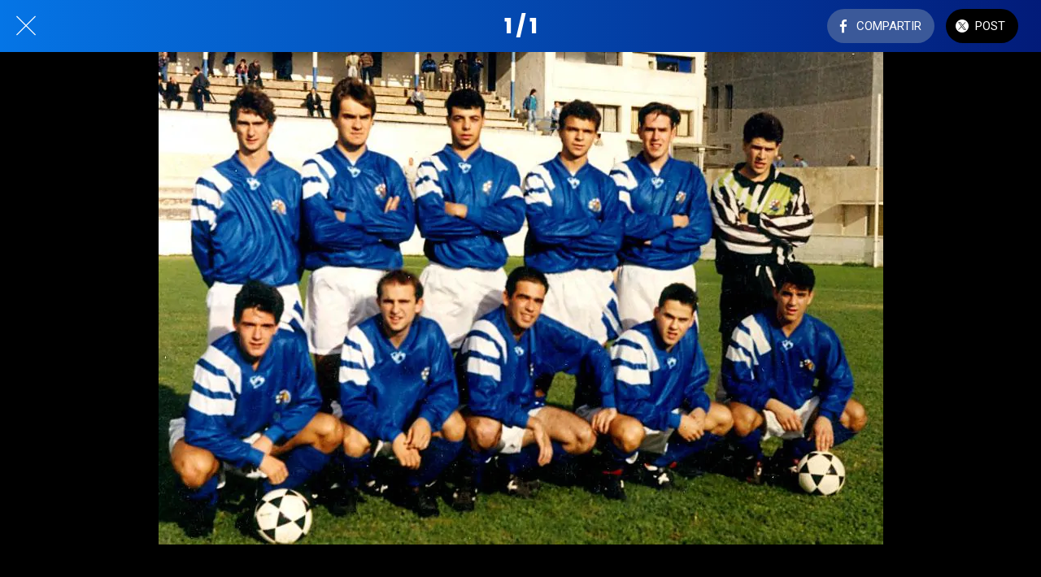

--- FILE ---
content_type: text/html; charset=utf-8
request_url: https://m.futboltxantrea.com/jugadores-historicos-1/i/14764838/
body_size: 31633
content:
<!DOCTYPE html><html data-critters-container style="--visible-tabbar-height: 0px; --visible-safe-area-inset-bottom: env(safe-area-inset-bottom); --visible-safe-header-inset-bottom: 0px;" lang="es"><head>
    <base href="/">
    <title></title>
    <meta http-equiv="X-UA-Compatible" content="IE=edge">
    <meta http-equiv="Content-Type" content="text/html; Charset=UTF-8">
    <meta name="viewport" content="width=device-width, initial-scale=1.0, viewport-fit=cover">
    <meta name="msapplication-tap-highlight" content="no">
    <meta name="apple-mobile-web-app-capable" content="yes">
    <link rel="manifest" href="/front-assets/manifest.json">
    <link rel="preconnect" href="https://back.ww-cdn.com/">
    <link rel="preconnect" href="https://back.ww-cdn.com/" crossorigin>
    <link rel="preload" href="/apiv4/getSettings?platform=webapp" crossorigin as="fetch">
    <link rel="preload" href="/apiv3/getLanguage" crossorigin as="fetch">
    <script>window.gb = {storage: {}, user: {}, request: {}, membership: {}};</script>

    <style type="text/css">
        @font-face {font-family: "Roboto";font-display: swap;src: url("https://back.ww-cdn.com/assets/fonts/Roboto-Regular.woff2") format("woff2"), url("https://back.ww-cdn.com/assets/fonts/Roboto-Regular.ttf") format("truetype");}
        @font-face {font-family: "Material Icons";font-style: normal;font-weight: 400;src: url("https://back.ww-cdn.com/assets/fonts/MaterialIcons-Regular.woff2") format("woff2"), url("https://back.ww-cdn.com/assets/fonts/MaterialIcons-Regular.ttf") format("truetype");}
        .material-icons {font-family: 'Material Icons';font-weight: normal;font-style: normal;font-size: 24px;line-height: 1;letter-spacing: normal;text-transform: none;display: inline-block;white-space: nowrap;word-wrap: normal;direction: ltr;-webkit-font-feature-settings: 'liga';-webkit-font-smoothing: antialiased;}
    </style>
<style>/*! normalize.css v8.0.1 | MIT License | github.com/necolas/normalize.css */html{line-height:1.15;-webkit-text-size-adjust:100%}body{margin:0}a{background-color:transparent}img{border-style:none}button{font-family:inherit;font-size:100%;line-height:1.15;margin:0}button{overflow:visible}button{text-transform:none}button{-webkit-appearance:button}button::-moz-focus-inner{border-style:none;padding:0}button:-moz-focusring{outline:1px dotted ButtonText}a{text-decoration:none}html{line-height:1.5;font-family:Roboto,sans-serif;font-weight:400;color:#000000de}@media only screen and (min-width: 0){html{font-size:14px}}@media only screen and (min-width: 1280px){html{font-size:14.5px}}@media only screen and (min-width: 1440px){html{font-size:15px}}h4{font-weight:400;line-height:1.1}h4{font-size:2.28rem;line-height:110%;margin:1.14rem 0 .912rem}.mat-ripple{overflow:hidden;position:relative}.mat-ripple:not(:empty){transform:translateZ(0)}html{--mat-ripple-color: rgba(0, 0, 0, .1)}html{--mat-option-selected-state-label-text-color: #3f51b5;--mat-option-label-text-color: rgba(0, 0, 0, .87);--mat-option-hover-state-layer-color: rgba(0, 0, 0, .04);--mat-option-focus-state-layer-color: rgba(0, 0, 0, .04);--mat-option-selected-state-layer-color: rgba(0, 0, 0, .04)}html{--mat-optgroup-label-text-color: rgba(0, 0, 0, .87)}html{--mat-full-pseudo-checkbox-selected-icon-color: #ff4081;--mat-full-pseudo-checkbox-selected-checkmark-color: #fafafa;--mat-full-pseudo-checkbox-unselected-icon-color: rgba(0, 0, 0, .54);--mat-full-pseudo-checkbox-disabled-selected-checkmark-color: #fafafa;--mat-full-pseudo-checkbox-disabled-unselected-icon-color: #b0b0b0;--mat-full-pseudo-checkbox-disabled-selected-icon-color: #b0b0b0;--mat-minimal-pseudo-checkbox-selected-checkmark-color: #ff4081;--mat-minimal-pseudo-checkbox-disabled-selected-checkmark-color: #b0b0b0}html{--mat-app-background-color: #fafafa;--mat-app-text-color: rgba(0, 0, 0, .87);--mat-app-elevation-shadow-level-0: 0px 0px 0px 0px rgba(0, 0, 0, .2), 0px 0px 0px 0px rgba(0, 0, 0, .14), 0px 0px 0px 0px rgba(0, 0, 0, .12);--mat-app-elevation-shadow-level-1: 0px 2px 1px -1px rgba(0, 0, 0, .2), 0px 1px 1px 0px rgba(0, 0, 0, .14), 0px 1px 3px 0px rgba(0, 0, 0, .12);--mat-app-elevation-shadow-level-2: 0px 3px 1px -2px rgba(0, 0, 0, .2), 0px 2px 2px 0px rgba(0, 0, 0, .14), 0px 1px 5px 0px rgba(0, 0, 0, .12);--mat-app-elevation-shadow-level-3: 0px 3px 3px -2px rgba(0, 0, 0, .2), 0px 3px 4px 0px rgba(0, 0, 0, .14), 0px 1px 8px 0px rgba(0, 0, 0, .12);--mat-app-elevation-shadow-level-4: 0px 2px 4px -1px rgba(0, 0, 0, .2), 0px 4px 5px 0px rgba(0, 0, 0, .14), 0px 1px 10px 0px rgba(0, 0, 0, .12);--mat-app-elevation-shadow-level-5: 0px 3px 5px -1px rgba(0, 0, 0, .2), 0px 5px 8px 0px rgba(0, 0, 0, .14), 0px 1px 14px 0px rgba(0, 0, 0, .12);--mat-app-elevation-shadow-level-6: 0px 3px 5px -1px rgba(0, 0, 0, .2), 0px 6px 10px 0px rgba(0, 0, 0, .14), 0px 1px 18px 0px rgba(0, 0, 0, .12);--mat-app-elevation-shadow-level-7: 0px 4px 5px -2px rgba(0, 0, 0, .2), 0px 7px 10px 1px rgba(0, 0, 0, .14), 0px 2px 16px 1px rgba(0, 0, 0, .12);--mat-app-elevation-shadow-level-8: 0px 5px 5px -3px rgba(0, 0, 0, .2), 0px 8px 10px 1px rgba(0, 0, 0, .14), 0px 3px 14px 2px rgba(0, 0, 0, .12);--mat-app-elevation-shadow-level-9: 0px 5px 6px -3px rgba(0, 0, 0, .2), 0px 9px 12px 1px rgba(0, 0, 0, .14), 0px 3px 16px 2px rgba(0, 0, 0, .12);--mat-app-elevation-shadow-level-10: 0px 6px 6px -3px rgba(0, 0, 0, .2), 0px 10px 14px 1px rgba(0, 0, 0, .14), 0px 4px 18px 3px rgba(0, 0, 0, .12);--mat-app-elevation-shadow-level-11: 0px 6px 7px -4px rgba(0, 0, 0, .2), 0px 11px 15px 1px rgba(0, 0, 0, .14), 0px 4px 20px 3px rgba(0, 0, 0, .12);--mat-app-elevation-shadow-level-12: 0px 7px 8px -4px rgba(0, 0, 0, .2), 0px 12px 17px 2px rgba(0, 0, 0, .14), 0px 5px 22px 4px rgba(0, 0, 0, .12);--mat-app-elevation-shadow-level-13: 0px 7px 8px -4px rgba(0, 0, 0, .2), 0px 13px 19px 2px rgba(0, 0, 0, .14), 0px 5px 24px 4px rgba(0, 0, 0, .12);--mat-app-elevation-shadow-level-14: 0px 7px 9px -4px rgba(0, 0, 0, .2), 0px 14px 21px 2px rgba(0, 0, 0, .14), 0px 5px 26px 4px rgba(0, 0, 0, .12);--mat-app-elevation-shadow-level-15: 0px 8px 9px -5px rgba(0, 0, 0, .2), 0px 15px 22px 2px rgba(0, 0, 0, .14), 0px 6px 28px 5px rgba(0, 0, 0, .12);--mat-app-elevation-shadow-level-16: 0px 8px 10px -5px rgba(0, 0, 0, .2), 0px 16px 24px 2px rgba(0, 0, 0, .14), 0px 6px 30px 5px rgba(0, 0, 0, .12);--mat-app-elevation-shadow-level-17: 0px 8px 11px -5px rgba(0, 0, 0, .2), 0px 17px 26px 2px rgba(0, 0, 0, .14), 0px 6px 32px 5px rgba(0, 0, 0, .12);--mat-app-elevation-shadow-level-18: 0px 9px 11px -5px rgba(0, 0, 0, .2), 0px 18px 28px 2px rgba(0, 0, 0, .14), 0px 7px 34px 6px rgba(0, 0, 0, .12);--mat-app-elevation-shadow-level-19: 0px 9px 12px -6px rgba(0, 0, 0, .2), 0px 19px 29px 2px rgba(0, 0, 0, .14), 0px 7px 36px 6px rgba(0, 0, 0, .12);--mat-app-elevation-shadow-level-20: 0px 10px 13px -6px rgba(0, 0, 0, .2), 0px 20px 31px 3px rgba(0, 0, 0, .14), 0px 8px 38px 7px rgba(0, 0, 0, .12);--mat-app-elevation-shadow-level-21: 0px 10px 13px -6px rgba(0, 0, 0, .2), 0px 21px 33px 3px rgba(0, 0, 0, .14), 0px 8px 40px 7px rgba(0, 0, 0, .12);--mat-app-elevation-shadow-level-22: 0px 10px 14px -6px rgba(0, 0, 0, .2), 0px 22px 35px 3px rgba(0, 0, 0, .14), 0px 8px 42px 7px rgba(0, 0, 0, .12);--mat-app-elevation-shadow-level-23: 0px 11px 14px -7px rgba(0, 0, 0, .2), 0px 23px 36px 3px rgba(0, 0, 0, .14), 0px 9px 44px 8px rgba(0, 0, 0, .12);--mat-app-elevation-shadow-level-24: 0px 11px 15px -7px rgba(0, 0, 0, .2), 0px 24px 38px 3px rgba(0, 0, 0, .14), 0px 9px 46px 8px rgba(0, 0, 0, .12)}html{--mat-option-label-text-font: Roboto, sans-serif;--mat-option-label-text-line-height: 24px;--mat-option-label-text-size: 16px;--mat-option-label-text-tracking: .03125em;--mat-option-label-text-weight: 400}html{--mat-optgroup-label-text-font: Roboto, sans-serif;--mat-optgroup-label-text-line-height: 24px;--mat-optgroup-label-text-size: 16px;--mat-optgroup-label-text-tracking: .03125em;--mat-optgroup-label-text-weight: 400}html{--mat-autocomplete-container-shape: 4px;--mat-autocomplete-container-elevation-shadow: 0px 5px 5px -3px rgba(0, 0, 0, .2), 0px 8px 10px 1px rgba(0, 0, 0, .14), 0px 3px 14px 2px rgba(0, 0, 0, .12)}html{--mat-autocomplete-background-color: white}html{--mdc-text-button-container-shape: 4px;--mdc-text-button-keep-touch-target: false;--mdc-filled-button-container-shape: 4px;--mdc-filled-button-keep-touch-target: false;--mdc-protected-button-container-shape: 4px;--mdc-protected-button-container-elevation-shadow: 0px 3px 1px -2px rgba(0, 0, 0, .2), 0px 2px 2px 0px rgba(0, 0, 0, .14), 0px 1px 5px 0px rgba(0, 0, 0, .12);--mdc-protected-button-disabled-container-elevation-shadow: 0px 0px 0px 0px rgba(0, 0, 0, .2), 0px 0px 0px 0px rgba(0, 0, 0, .14), 0px 0px 0px 0px rgba(0, 0, 0, .12);--mdc-protected-button-focus-container-elevation-shadow: 0px 2px 4px -1px rgba(0, 0, 0, .2), 0px 4px 5px 0px rgba(0, 0, 0, .14), 0px 1px 10px 0px rgba(0, 0, 0, .12);--mdc-protected-button-hover-container-elevation-shadow: 0px 2px 4px -1px rgba(0, 0, 0, .2), 0px 4px 5px 0px rgba(0, 0, 0, .14), 0px 1px 10px 0px rgba(0, 0, 0, .12);--mdc-protected-button-pressed-container-elevation-shadow: 0px 5px 5px -3px rgba(0, 0, 0, .2), 0px 8px 10px 1px rgba(0, 0, 0, .14), 0px 3px 14px 2px rgba(0, 0, 0, .12);--mdc-outlined-button-keep-touch-target: false;--mdc-outlined-button-outline-width: 1px;--mdc-outlined-button-container-shape: 4px;--mat-text-button-horizontal-padding: 8px;--mat-text-button-with-icon-horizontal-padding: 8px;--mat-text-button-icon-spacing: 8px;--mat-text-button-icon-offset: 0;--mat-filled-button-horizontal-padding: 16px;--mat-filled-button-icon-spacing: 8px;--mat-filled-button-icon-offset: -4px;--mat-protected-button-horizontal-padding: 16px;--mat-protected-button-icon-spacing: 8px;--mat-protected-button-icon-offset: -4px;--mat-outlined-button-horizontal-padding: 15px;--mat-outlined-button-icon-spacing: 8px;--mat-outlined-button-icon-offset: -4px}html{--mdc-text-button-label-text-color: black;--mdc-text-button-disabled-label-text-color: rgba(0, 0, 0, .38);--mat-text-button-state-layer-color: black;--mat-text-button-disabled-state-layer-color: black;--mat-text-button-ripple-color: rgba(0, 0, 0, .1);--mat-text-button-hover-state-layer-opacity: .04;--mat-text-button-focus-state-layer-opacity: .12;--mat-text-button-pressed-state-layer-opacity: .12;--mdc-filled-button-container-color: white;--mdc-filled-button-label-text-color: black;--mdc-filled-button-disabled-container-color: rgba(0, 0, 0, .12);--mdc-filled-button-disabled-label-text-color: rgba(0, 0, 0, .38);--mat-filled-button-state-layer-color: black;--mat-filled-button-disabled-state-layer-color: black;--mat-filled-button-ripple-color: rgba(0, 0, 0, .1);--mat-filled-button-hover-state-layer-opacity: .04;--mat-filled-button-focus-state-layer-opacity: .12;--mat-filled-button-pressed-state-layer-opacity: .12;--mdc-protected-button-container-color: white;--mdc-protected-button-label-text-color: black;--mdc-protected-button-disabled-container-color: rgba(0, 0, 0, .12);--mdc-protected-button-disabled-label-text-color: rgba(0, 0, 0, .38);--mat-protected-button-state-layer-color: black;--mat-protected-button-disabled-state-layer-color: black;--mat-protected-button-ripple-color: rgba(0, 0, 0, .1);--mat-protected-button-hover-state-layer-opacity: .04;--mat-protected-button-focus-state-layer-opacity: .12;--mat-protected-button-pressed-state-layer-opacity: .12;--mdc-outlined-button-disabled-outline-color: rgba(0, 0, 0, .12);--mdc-outlined-button-disabled-label-text-color: rgba(0, 0, 0, .38);--mdc-outlined-button-label-text-color: black;--mdc-outlined-button-outline-color: rgba(0, 0, 0, .12);--mat-outlined-button-state-layer-color: black;--mat-outlined-button-disabled-state-layer-color: black;--mat-outlined-button-ripple-color: rgba(0, 0, 0, .1);--mat-outlined-button-hover-state-layer-opacity: .04;--mat-outlined-button-focus-state-layer-opacity: .12;--mat-outlined-button-pressed-state-layer-opacity: .12}html{--mdc-text-button-container-height: 36px;--mdc-filled-button-container-height: 36px;--mdc-protected-button-container-height: 36px;--mdc-outlined-button-container-height: 36px;--mat-text-button-touch-target-display: block;--mat-filled-button-touch-target-display: block;--mat-protected-button-touch-target-display: block;--mat-outlined-button-touch-target-display: block}html{--mdc-text-button-label-text-font: Roboto, sans-serif;--mdc-text-button-label-text-size: 14px;--mdc-text-button-label-text-tracking: .0892857143em;--mdc-text-button-label-text-weight: 500;--mdc-text-button-label-text-transform: none;--mdc-filled-button-label-text-font: Roboto, sans-serif;--mdc-filled-button-label-text-size: 14px;--mdc-filled-button-label-text-tracking: .0892857143em;--mdc-filled-button-label-text-weight: 500;--mdc-filled-button-label-text-transform: none;--mdc-protected-button-label-text-font: Roboto, sans-serif;--mdc-protected-button-label-text-size: 14px;--mdc-protected-button-label-text-tracking: .0892857143em;--mdc-protected-button-label-text-weight: 500;--mdc-protected-button-label-text-transform: none;--mdc-outlined-button-label-text-font: Roboto, sans-serif;--mdc-outlined-button-label-text-size: 14px;--mdc-outlined-button-label-text-tracking: .0892857143em;--mdc-outlined-button-label-text-weight: 500;--mdc-outlined-button-label-text-transform: none}html{--mdc-checkbox-disabled-selected-checkmark-color: #fff;--mdc-checkbox-selected-focus-state-layer-opacity: .16;--mdc-checkbox-selected-hover-state-layer-opacity: .04;--mdc-checkbox-selected-pressed-state-layer-opacity: .16;--mdc-checkbox-unselected-focus-state-layer-opacity: .16;--mdc-checkbox-unselected-hover-state-layer-opacity: .04;--mdc-checkbox-unselected-pressed-state-layer-opacity: .16}html{--mdc-checkbox-disabled-selected-icon-color: rgba(0, 0, 0, .38);--mdc-checkbox-disabled-unselected-icon-color: rgba(0, 0, 0, .38);--mdc-checkbox-selected-checkmark-color: white;--mdc-checkbox-selected-focus-icon-color: #ff4081;--mdc-checkbox-selected-hover-icon-color: #ff4081;--mdc-checkbox-selected-icon-color: #ff4081;--mdc-checkbox-selected-pressed-icon-color: #ff4081;--mdc-checkbox-unselected-focus-icon-color: #212121;--mdc-checkbox-unselected-hover-icon-color: #212121;--mdc-checkbox-unselected-icon-color: rgba(0, 0, 0, .54);--mdc-checkbox-selected-focus-state-layer-color: #ff4081;--mdc-checkbox-selected-hover-state-layer-color: #ff4081;--mdc-checkbox-selected-pressed-state-layer-color: #ff4081;--mdc-checkbox-unselected-focus-state-layer-color: black;--mdc-checkbox-unselected-hover-state-layer-color: black;--mdc-checkbox-unselected-pressed-state-layer-color: black;--mat-checkbox-disabled-label-color: rgba(0, 0, 0, .38);--mat-checkbox-label-text-color: rgba(0, 0, 0, .87)}html{--mdc-checkbox-state-layer-size: 40px;--mat-checkbox-touch-target-display: block}html{--mat-checkbox-label-text-font: Roboto, sans-serif;--mat-checkbox-label-text-line-height: 20px;--mat-checkbox-label-text-size: 14px;--mat-checkbox-label-text-tracking: .0178571429em;--mat-checkbox-label-text-weight: 400}html{--mat-datepicker-calendar-container-shape: 4px;--mat-datepicker-calendar-container-touch-shape: 4px;--mat-datepicker-calendar-container-elevation-shadow: 0px 2px 4px -1px rgba(0, 0, 0, .2), 0px 4px 5px 0px rgba(0, 0, 0, .14), 0px 1px 10px 0px rgba(0, 0, 0, .12);--mat-datepicker-calendar-container-touch-elevation-shadow: 0px 11px 15px -7px rgba(0, 0, 0, .2), 0px 24px 38px 3px rgba(0, 0, 0, .14), 0px 9px 46px 8px rgba(0, 0, 0, .12)}html{--mat-datepicker-calendar-date-selected-state-text-color: white;--mat-datepicker-calendar-date-selected-state-background-color: #3f51b5;--mat-datepicker-calendar-date-selected-disabled-state-background-color: rgba(63, 81, 181, .4);--mat-datepicker-calendar-date-today-selected-state-outline-color: white;--mat-datepicker-calendar-date-focus-state-background-color: rgba(63, 81, 181, .3);--mat-datepicker-calendar-date-hover-state-background-color: rgba(63, 81, 181, .3);--mat-datepicker-toggle-active-state-icon-color: #3f51b5;--mat-datepicker-calendar-date-in-range-state-background-color: rgba(63, 81, 181, .2);--mat-datepicker-calendar-date-in-comparison-range-state-background-color: rgba(249, 171, 0, .2);--mat-datepicker-calendar-date-in-overlap-range-state-background-color: #a8dab5;--mat-datepicker-calendar-date-in-overlap-range-selected-state-background-color: #46a35e;--mat-datepicker-toggle-icon-color: rgba(0, 0, 0, .54);--mat-datepicker-calendar-body-label-text-color: rgba(0, 0, 0, .54);--mat-datepicker-calendar-period-button-text-color: black;--mat-datepicker-calendar-period-button-icon-color: rgba(0, 0, 0, .54);--mat-datepicker-calendar-navigation-button-icon-color: rgba(0, 0, 0, .54);--mat-datepicker-calendar-header-divider-color: rgba(0, 0, 0, .12);--mat-datepicker-calendar-header-text-color: rgba(0, 0, 0, .54);--mat-datepicker-calendar-date-today-outline-color: rgba(0, 0, 0, .38);--mat-datepicker-calendar-date-today-disabled-state-outline-color: rgba(0, 0, 0, .18);--mat-datepicker-calendar-date-text-color: rgba(0, 0, 0, .87);--mat-datepicker-calendar-date-outline-color: transparent;--mat-datepicker-calendar-date-disabled-state-text-color: rgba(0, 0, 0, .38);--mat-datepicker-calendar-date-preview-state-outline-color: rgba(0, 0, 0, .24);--mat-datepicker-range-input-separator-color: rgba(0, 0, 0, .87);--mat-datepicker-range-input-disabled-state-separator-color: rgba(0, 0, 0, .38);--mat-datepicker-range-input-disabled-state-text-color: rgba(0, 0, 0, .38);--mat-datepicker-calendar-container-background-color: white;--mat-datepicker-calendar-container-text-color: rgba(0, 0, 0, .87)}html{--mat-datepicker-calendar-text-font: Roboto, sans-serif;--mat-datepicker-calendar-text-size: 13px;--mat-datepicker-calendar-body-label-text-size: 14px;--mat-datepicker-calendar-body-label-text-weight: 500;--mat-datepicker-calendar-period-button-text-size: 14px;--mat-datepicker-calendar-period-button-text-weight: 500;--mat-datepicker-calendar-header-text-size: 11px;--mat-datepicker-calendar-header-text-weight: 400}html{--mdc-dialog-container-shape: 4px;--mat-dialog-container-elevation-shadow: 0px 11px 15px -7px rgba(0, 0, 0, .2), 0px 24px 38px 3px rgba(0, 0, 0, .14), 0px 9px 46px 8px rgba(0, 0, 0, .12);--mat-dialog-container-max-width: 80vw;--mat-dialog-container-small-max-width: 80vw;--mat-dialog-container-min-width: 0;--mat-dialog-actions-alignment: start;--mat-dialog-actions-padding: 8px;--mat-dialog-content-padding: 20px 24px;--mat-dialog-with-actions-content-padding: 20px 24px;--mat-dialog-headline-padding: 0 24px 9px}html{--mdc-dialog-container-color: white;--mdc-dialog-subhead-color: rgba(0, 0, 0, .87);--mdc-dialog-supporting-text-color: rgba(0, 0, 0, .6)}html{--mdc-dialog-subhead-font: Roboto, sans-serif;--mdc-dialog-subhead-line-height: 32px;--mdc-dialog-subhead-size: 20px;--mdc-dialog-subhead-weight: 500;--mdc-dialog-subhead-tracking: .0125em;--mdc-dialog-supporting-text-font: Roboto, sans-serif;--mdc-dialog-supporting-text-line-height: 24px;--mdc-dialog-supporting-text-size: 16px;--mdc-dialog-supporting-text-weight: 400;--mdc-dialog-supporting-text-tracking: .03125em}html{--mdc-filled-text-field-active-indicator-height: 1px;--mdc-filled-text-field-focus-active-indicator-height: 2px;--mdc-filled-text-field-container-shape: 4px;--mdc-outlined-text-field-outline-width: 1px;--mdc-outlined-text-field-focus-outline-width: 2px;--mdc-outlined-text-field-container-shape: 4px}html{--mdc-filled-text-field-caret-color: #3f51b5;--mdc-filled-text-field-focus-active-indicator-color: #3f51b5;--mdc-filled-text-field-focus-label-text-color: rgba(63, 81, 181, .87);--mdc-filled-text-field-container-color: whitesmoke;--mdc-filled-text-field-disabled-container-color: #fafafa;--mdc-filled-text-field-label-text-color: rgba(0, 0, 0, .6);--mdc-filled-text-field-hover-label-text-color: rgba(0, 0, 0, .6);--mdc-filled-text-field-disabled-label-text-color: rgba(0, 0, 0, .38);--mdc-filled-text-field-input-text-color: rgba(0, 0, 0, .87);--mdc-filled-text-field-disabled-input-text-color: rgba(0, 0, 0, .38);--mdc-filled-text-field-input-text-placeholder-color: rgba(0, 0, 0, .6);--mdc-filled-text-field-error-hover-label-text-color: #f44336;--mdc-filled-text-field-error-focus-label-text-color: #f44336;--mdc-filled-text-field-error-label-text-color: #f44336;--mdc-filled-text-field-error-caret-color: #f44336;--mdc-filled-text-field-active-indicator-color: rgba(0, 0, 0, .42);--mdc-filled-text-field-disabled-active-indicator-color: rgba(0, 0, 0, .06);--mdc-filled-text-field-hover-active-indicator-color: rgba(0, 0, 0, .87);--mdc-filled-text-field-error-active-indicator-color: #f44336;--mdc-filled-text-field-error-focus-active-indicator-color: #f44336;--mdc-filled-text-field-error-hover-active-indicator-color: #f44336;--mdc-outlined-text-field-caret-color: #3f51b5;--mdc-outlined-text-field-focus-outline-color: #3f51b5;--mdc-outlined-text-field-focus-label-text-color: rgba(63, 81, 181, .87);--mdc-outlined-text-field-label-text-color: rgba(0, 0, 0, .6);--mdc-outlined-text-field-hover-label-text-color: rgba(0, 0, 0, .6);--mdc-outlined-text-field-disabled-label-text-color: rgba(0, 0, 0, .38);--mdc-outlined-text-field-input-text-color: rgba(0, 0, 0, .87);--mdc-outlined-text-field-disabled-input-text-color: rgba(0, 0, 0, .38);--mdc-outlined-text-field-input-text-placeholder-color: rgba(0, 0, 0, .6);--mdc-outlined-text-field-error-caret-color: #f44336;--mdc-outlined-text-field-error-focus-label-text-color: #f44336;--mdc-outlined-text-field-error-label-text-color: #f44336;--mdc-outlined-text-field-error-hover-label-text-color: #f44336;--mdc-outlined-text-field-outline-color: rgba(0, 0, 0, .38);--mdc-outlined-text-field-disabled-outline-color: rgba(0, 0, 0, .06);--mdc-outlined-text-field-hover-outline-color: rgba(0, 0, 0, .87);--mdc-outlined-text-field-error-focus-outline-color: #f44336;--mdc-outlined-text-field-error-hover-outline-color: #f44336;--mdc-outlined-text-field-error-outline-color: #f44336;--mat-form-field-focus-select-arrow-color: rgba(63, 81, 181, .87);--mat-form-field-disabled-input-text-placeholder-color: rgba(0, 0, 0, .38);--mat-form-field-state-layer-color: rgba(0, 0, 0, .87);--mat-form-field-error-text-color: #f44336;--mat-form-field-select-option-text-color: inherit;--mat-form-field-select-disabled-option-text-color: GrayText;--mat-form-field-leading-icon-color: unset;--mat-form-field-disabled-leading-icon-color: unset;--mat-form-field-trailing-icon-color: unset;--mat-form-field-disabled-trailing-icon-color: unset;--mat-form-field-error-focus-trailing-icon-color: unset;--mat-form-field-error-hover-trailing-icon-color: unset;--mat-form-field-error-trailing-icon-color: unset;--mat-form-field-enabled-select-arrow-color: rgba(0, 0, 0, .54);--mat-form-field-disabled-select-arrow-color: rgba(0, 0, 0, .38);--mat-form-field-hover-state-layer-opacity: .04;--mat-form-field-focus-state-layer-opacity: .08}html{--mat-form-field-container-height: 56px;--mat-form-field-filled-label-display: block;--mat-form-field-container-vertical-padding: 16px;--mat-form-field-filled-with-label-container-padding-top: 24px;--mat-form-field-filled-with-label-container-padding-bottom: 8px}html{--mdc-filled-text-field-label-text-font: Roboto, sans-serif;--mdc-filled-text-field-label-text-size: 16px;--mdc-filled-text-field-label-text-tracking: .03125em;--mdc-filled-text-field-label-text-weight: 400;--mdc-outlined-text-field-label-text-font: Roboto, sans-serif;--mdc-outlined-text-field-label-text-size: 16px;--mdc-outlined-text-field-label-text-tracking: .03125em;--mdc-outlined-text-field-label-text-weight: 400;--mat-form-field-container-text-font: Roboto, sans-serif;--mat-form-field-container-text-line-height: 24px;--mat-form-field-container-text-size: 16px;--mat-form-field-container-text-tracking: .03125em;--mat-form-field-container-text-weight: 400;--mat-form-field-outlined-label-text-populated-size: 16px;--mat-form-field-subscript-text-font: Roboto, sans-serif;--mat-form-field-subscript-text-line-height: 20px;--mat-form-field-subscript-text-size: 12px;--mat-form-field-subscript-text-tracking: .0333333333em;--mat-form-field-subscript-text-weight: 400}html{--mat-grid-list-tile-header-primary-text-size: 14px;--mat-grid-list-tile-header-secondary-text-size: 12px;--mat-grid-list-tile-footer-primary-text-size: 14px;--mat-grid-list-tile-footer-secondary-text-size: 12px}html{--mat-menu-container-shape: 4px;--mat-menu-divider-bottom-spacing: 0;--mat-menu-divider-top-spacing: 0;--mat-menu-item-spacing: 16px;--mat-menu-item-icon-size: 24px;--mat-menu-item-leading-spacing: 16px;--mat-menu-item-trailing-spacing: 16px;--mat-menu-item-with-icon-leading-spacing: 16px;--mat-menu-item-with-icon-trailing-spacing: 16px;--mat-menu-base-elevation-level: 8}html{--mat-menu-item-label-text-color: rgba(0, 0, 0, .87);--mat-menu-item-icon-color: rgba(0, 0, 0, .87);--mat-menu-item-hover-state-layer-color: rgba(0, 0, 0, .04);--mat-menu-item-focus-state-layer-color: rgba(0, 0, 0, .04);--mat-menu-container-color: white;--mat-menu-divider-color: rgba(0, 0, 0, .12)}html{--mat-menu-item-label-text-font: Roboto, sans-serif;--mat-menu-item-label-text-size: 16px;--mat-menu-item-label-text-tracking: .03125em;--mat-menu-item-label-text-line-height: 24px;--mat-menu-item-label-text-weight: 400}html{--mat-select-container-elevation-shadow: 0px 5px 5px -3px rgba(0, 0, 0, .2), 0px 8px 10px 1px rgba(0, 0, 0, .14), 0px 3px 14px 2px rgba(0, 0, 0, .12)}html{--mat-select-panel-background-color: white;--mat-select-enabled-trigger-text-color: rgba(0, 0, 0, .87);--mat-select-disabled-trigger-text-color: rgba(0, 0, 0, .38);--mat-select-placeholder-text-color: rgba(0, 0, 0, .6);--mat-select-enabled-arrow-color: rgba(0, 0, 0, .54);--mat-select-disabled-arrow-color: rgba(0, 0, 0, .38);--mat-select-focused-arrow-color: rgba(63, 81, 181, .87);--mat-select-invalid-arrow-color: rgba(244, 67, 54, .87)}html{--mat-select-arrow-transform: translateY(-8px)}html{--mat-select-trigger-text-font: Roboto, sans-serif;--mat-select-trigger-text-line-height: 24px;--mat-select-trigger-text-size: 16px;--mat-select-trigger-text-tracking: .03125em;--mat-select-trigger-text-weight: 400}html{--mat-sidenav-container-shape: 0;--mat-sidenav-container-elevation-shadow: 0px 8px 10px -5px rgba(0, 0, 0, .2), 0px 16px 24px 2px rgba(0, 0, 0, .14), 0px 6px 30px 5px rgba(0, 0, 0, .12);--mat-sidenav-container-width: auto}html{--mat-sidenav-container-divider-color: rgba(0, 0, 0, .12);--mat-sidenav-container-background-color: white;--mat-sidenav-container-text-color: rgba(0, 0, 0, .87);--mat-sidenav-content-background-color: #fafafa;--mat-sidenav-content-text-color: rgba(0, 0, 0, .87);--mat-sidenav-scrim-color: rgba(0, 0, 0, .6)}html{--mdc-slider-active-track-height: 6px;--mdc-slider-active-track-shape: 9999px;--mdc-slider-handle-height: 20px;--mdc-slider-handle-shape: 50%;--mdc-slider-handle-width: 20px;--mdc-slider-inactive-track-height: 4px;--mdc-slider-inactive-track-shape: 9999px;--mdc-slider-with-overlap-handle-outline-width: 1px;--mdc-slider-with-tick-marks-active-container-opacity: .6;--mdc-slider-with-tick-marks-container-shape: 50%;--mdc-slider-with-tick-marks-container-size: 2px;--mdc-slider-with-tick-marks-inactive-container-opacity: .6;--mdc-slider-handle-elevation: 0px 2px 1px -1px rgba(0, 0, 0, .2), 0px 1px 1px 0px rgba(0, 0, 0, .14), 0px 1px 3px 0px rgba(0, 0, 0, .12);--mat-slider-value-indicator-width: auto;--mat-slider-value-indicator-height: 32px;--mat-slider-value-indicator-caret-display: block;--mat-slider-value-indicator-border-radius: 4px;--mat-slider-value-indicator-padding: 0 12px;--mat-slider-value-indicator-text-transform: none;--mat-slider-value-indicator-container-transform: translateX(-50%)}html{--mdc-slider-handle-color: #3f51b5;--mdc-slider-focus-handle-color: #3f51b5;--mdc-slider-hover-handle-color: #3f51b5;--mdc-slider-active-track-color: #3f51b5;--mdc-slider-inactive-track-color: #3f51b5;--mdc-slider-with-tick-marks-inactive-container-color: #3f51b5;--mdc-slider-with-tick-marks-active-container-color: white;--mdc-slider-disabled-active-track-color: #000;--mdc-slider-disabled-handle-color: #000;--mdc-slider-disabled-inactive-track-color: #000;--mdc-slider-label-container-color: #000;--mdc-slider-label-label-text-color: #fff;--mdc-slider-with-overlap-handle-outline-color: #fff;--mdc-slider-with-tick-marks-disabled-container-color: #000;--mat-slider-ripple-color: #3f51b5;--mat-slider-hover-state-layer-color: rgba(63, 81, 181, .05);--mat-slider-focus-state-layer-color: rgba(63, 81, 181, .2);--mat-slider-value-indicator-opacity: .6}html{--mdc-slider-label-label-text-font: Roboto, sans-serif;--mdc-slider-label-label-text-size: 14px;--mdc-slider-label-label-text-line-height: 22px;--mdc-slider-label-label-text-tracking: .0071428571em;--mdc-slider-label-label-text-weight: 500}html{--mdc-switch-disabled-selected-icon-opacity: .38;--mdc-switch-disabled-track-opacity: .12;--mdc-switch-disabled-unselected-icon-opacity: .38;--mdc-switch-handle-height: 20px;--mdc-switch-handle-shape: 10px;--mdc-switch-handle-width: 20px;--mdc-switch-selected-icon-size: 18px;--mdc-switch-track-height: 14px;--mdc-switch-track-shape: 7px;--mdc-switch-track-width: 36px;--mdc-switch-unselected-icon-size: 18px;--mdc-switch-selected-focus-state-layer-opacity: .12;--mdc-switch-selected-hover-state-layer-opacity: .04;--mdc-switch-selected-pressed-state-layer-opacity: .1;--mdc-switch-unselected-focus-state-layer-opacity: .12;--mdc-switch-unselected-hover-state-layer-opacity: .04;--mdc-switch-unselected-pressed-state-layer-opacity: .1}html{--mdc-switch-selected-focus-state-layer-color: #3949ab;--mdc-switch-selected-handle-color: #3949ab;--mdc-switch-selected-hover-state-layer-color: #3949ab;--mdc-switch-selected-pressed-state-layer-color: #3949ab;--mdc-switch-selected-focus-handle-color: #1a237e;--mdc-switch-selected-hover-handle-color: #1a237e;--mdc-switch-selected-pressed-handle-color: #1a237e;--mdc-switch-selected-focus-track-color: #7986cb;--mdc-switch-selected-hover-track-color: #7986cb;--mdc-switch-selected-pressed-track-color: #7986cb;--mdc-switch-selected-track-color: #7986cb;--mdc-switch-disabled-selected-handle-color: #424242;--mdc-switch-disabled-selected-icon-color: #fff;--mdc-switch-disabled-selected-track-color: #424242;--mdc-switch-disabled-unselected-handle-color: #424242;--mdc-switch-disabled-unselected-icon-color: #fff;--mdc-switch-disabled-unselected-track-color: #424242;--mdc-switch-handle-surface-color: #fff;--mdc-switch-selected-icon-color: #fff;--mdc-switch-unselected-focus-handle-color: #212121;--mdc-switch-unselected-focus-state-layer-color: #424242;--mdc-switch-unselected-focus-track-color: #e0e0e0;--mdc-switch-unselected-handle-color: #616161;--mdc-switch-unselected-hover-handle-color: #212121;--mdc-switch-unselected-hover-state-layer-color: #424242;--mdc-switch-unselected-hover-track-color: #e0e0e0;--mdc-switch-unselected-icon-color: #fff;--mdc-switch-unselected-pressed-handle-color: #212121;--mdc-switch-unselected-pressed-state-layer-color: #424242;--mdc-switch-unselected-pressed-track-color: #e0e0e0;--mdc-switch-unselected-track-color: #e0e0e0;--mdc-switch-handle-elevation-shadow: 0px 2px 1px -1px rgba(0, 0, 0, .2), 0px 1px 1px 0px rgba(0, 0, 0, .14), 0px 1px 3px 0px rgba(0, 0, 0, .12);--mdc-switch-disabled-handle-elevation-shadow: 0px 0px 0px 0px rgba(0, 0, 0, .2), 0px 0px 0px 0px rgba(0, 0, 0, .14), 0px 0px 0px 0px rgba(0, 0, 0, .12);--mdc-switch-disabled-label-text-color: rgba(0, 0, 0, .38)}html{--mdc-switch-state-layer-size: 40px}html{--mdc-circular-progress-active-indicator-width: 4px;--mdc-circular-progress-size: 48px}html{--mdc-circular-progress-active-indicator-color: #3f51b5}html{--mdc-snackbar-container-shape: 4px}html{--mdc-snackbar-container-color: #333333;--mdc-snackbar-supporting-text-color: rgba(255, 255, 255, .87);--mat-snack-bar-button-color: #ff4081}html{--mdc-snackbar-supporting-text-font: Roboto, sans-serif;--mdc-snackbar-supporting-text-line-height: 20px;--mdc-snackbar-supporting-text-size: 14px;--mdc-snackbar-supporting-text-weight: 400}html{--mat-toolbar-container-background-color: whitesmoke;--mat-toolbar-container-text-color: rgba(0, 0, 0, .87)}html{--mat-toolbar-standard-height: 64px;--mat-toolbar-mobile-height: 56px}html{--mat-toolbar-title-text-font: Roboto, sans-serif;--mat-toolbar-title-text-line-height: 32px;--mat-toolbar-title-text-size: 20px;--mat-toolbar-title-text-tracking: .0125em;--mat-toolbar-title-text-weight: 500}html{--mdc-plain-tooltip-container-shape: 4px;--mdc-plain-tooltip-supporting-text-line-height: 16px}html{--mdc-plain-tooltip-container-color: #616161;--mdc-plain-tooltip-supporting-text-color: #fff}html{--mdc-plain-tooltip-supporting-text-font: Roboto, sans-serif;--mdc-plain-tooltip-supporting-text-size: 12px;--mdc-plain-tooltip-supporting-text-weight: 400;--mdc-plain-tooltip-supporting-text-tracking: .0333333333em}html{--mat-bottom-sheet-container-shape: 4px}html{--mat-bottom-sheet-container-text-color: rgba(0, 0, 0, .87);--mat-bottom-sheet-container-background-color: white}html{--mat-bottom-sheet-container-text-font: Roboto, sans-serif;--mat-bottom-sheet-container-text-line-height: 20px;--mat-bottom-sheet-container-text-size: 14px;--mat-bottom-sheet-container-text-tracking: .0178571429em;--mat-bottom-sheet-container-text-weight: 400}html{--mdc-fab-container-shape: 50%;--mdc-fab-container-elevation-shadow: 0px 3px 5px -1px rgba(0, 0, 0, .2), 0px 6px 10px 0px rgba(0, 0, 0, .14), 0px 1px 18px 0px rgba(0, 0, 0, .12);--mdc-fab-focus-container-elevation-shadow: 0px 5px 5px -3px rgba(0, 0, 0, .2), 0px 8px 10px 1px rgba(0, 0, 0, .14), 0px 3px 14px 2px rgba(0, 0, 0, .12);--mdc-fab-hover-container-elevation-shadow: 0px 5px 5px -3px rgba(0, 0, 0, .2), 0px 8px 10px 1px rgba(0, 0, 0, .14), 0px 3px 14px 2px rgba(0, 0, 0, .12);--mdc-fab-pressed-container-elevation-shadow: 0px 7px 8px -4px rgba(0, 0, 0, .2), 0px 12px 17px 2px rgba(0, 0, 0, .14), 0px 5px 22px 4px rgba(0, 0, 0, .12);--mdc-fab-small-container-shape: 50%;--mdc-fab-small-container-elevation-shadow: 0px 3px 5px -1px rgba(0, 0, 0, .2), 0px 6px 10px 0px rgba(0, 0, 0, .14), 0px 1px 18px 0px rgba(0, 0, 0, .12);--mdc-fab-small-focus-container-elevation-shadow: 0px 5px 5px -3px rgba(0, 0, 0, .2), 0px 8px 10px 1px rgba(0, 0, 0, .14), 0px 3px 14px 2px rgba(0, 0, 0, .12);--mdc-fab-small-hover-container-elevation-shadow: 0px 5px 5px -3px rgba(0, 0, 0, .2), 0px 8px 10px 1px rgba(0, 0, 0, .14), 0px 3px 14px 2px rgba(0, 0, 0, .12);--mdc-fab-small-pressed-container-elevation-shadow: 0px 7px 8px -4px rgba(0, 0, 0, .2), 0px 12px 17px 2px rgba(0, 0, 0, .14), 0px 5px 22px 4px rgba(0, 0, 0, .12);--mdc-extended-fab-container-height: 48px;--mdc-extended-fab-container-shape: 24px;--mdc-extended-fab-container-elevation-shadow: 0px 3px 5px -1px rgba(0, 0, 0, .2), 0px 6px 10px 0px rgba(0, 0, 0, .14), 0px 1px 18px 0px rgba(0, 0, 0, .12);--mdc-extended-fab-focus-container-elevation-shadow: 0px 5px 5px -3px rgba(0, 0, 0, .2), 0px 8px 10px 1px rgba(0, 0, 0, .14), 0px 3px 14px 2px rgba(0, 0, 0, .12);--mdc-extended-fab-hover-container-elevation-shadow: 0px 5px 5px -3px rgba(0, 0, 0, .2), 0px 8px 10px 1px rgba(0, 0, 0, .14), 0px 3px 14px 2px rgba(0, 0, 0, .12);--mdc-extended-fab-pressed-container-elevation-shadow: 0px 7px 8px -4px rgba(0, 0, 0, .2), 0px 12px 17px 2px rgba(0, 0, 0, .14), 0px 5px 22px 4px rgba(0, 0, 0, .12)}html{--mdc-fab-container-color: white;--mat-fab-foreground-color: black;--mat-fab-state-layer-color: black;--mat-fab-disabled-state-layer-color: black;--mat-fab-ripple-color: rgba(0, 0, 0, .1);--mat-fab-hover-state-layer-opacity: .04;--mat-fab-focus-state-layer-opacity: .12;--mat-fab-pressed-state-layer-opacity: .12;--mat-fab-disabled-state-container-color: rgba(0, 0, 0, .12);--mat-fab-disabled-state-foreground-color: rgba(0, 0, 0, .38);--mdc-fab-small-container-color: white;--mat-fab-small-foreground-color: black;--mat-fab-small-state-layer-color: black;--mat-fab-small-disabled-state-layer-color: black;--mat-fab-small-ripple-color: rgba(0, 0, 0, .1);--mat-fab-small-hover-state-layer-opacity: .04;--mat-fab-small-focus-state-layer-opacity: .12;--mat-fab-small-pressed-state-layer-opacity: .12;--mat-fab-small-disabled-state-container-color: rgba(0, 0, 0, .12);--mat-fab-small-disabled-state-foreground-color: rgba(0, 0, 0, .38)}html{--mat-fab-touch-target-display: block;--mat-fab-small-touch-target-display: block}html{--mdc-extended-fab-label-text-font: Roboto, sans-serif;--mdc-extended-fab-label-text-size: 14px;--mdc-extended-fab-label-text-tracking: .0892857143em;--mdc-extended-fab-label-text-weight: 500}.gbui-icon{background-repeat:no-repeat;background-size:contain;background-position:center center;font-size:24px;width:inherit;height:inherit;display:inline-block;color:inherit;line-height:1}.gbui-icon-button{padding:0;border:none;background-color:initial;cursor:pointer;color:inherit}:root{--gbuigrid-gutter: 16px}@media only screen and (orientation: portrait) and (min-width: 600px) and (max-width: 1024px),only screen and (orientation: landscape) and (min-width: 960px) and (max-width: 1279px){:root{--gbuigrid-gutter: 20px}}@media only screen and (orientation: portrait) and (min-width: 1025px) and (max-width: 1919px),only screen and (orientation: landscape) and (min-width: 1280px) and (max-width: 1919px){:root{--gbuigrid-gutter: 28px}}@media only screen and (min-width: 1920px){:root{--gbuigrid-gutter: 28px}}.cdk-visually-hidden{border:0;clip:rect(0 0 0 0);height:1px;margin:-1px;overflow:hidden;padding:0;position:absolute;width:1px;white-space:nowrap;outline:0;-webkit-appearance:none;-moz-appearance:none;left:0}[gbIcon]{background:transparent center center no-repeat;background-size:cover;border:none;line-height:1}:root{--floating-tabbar-height: 81px;--tabbar-height: 65px;--miniplayer-height: 56px;--categories-pager-height: 48px;--categories-pager-height-mobile: 24px;--toolbar-down-height: 56px;--toolbar-down-height-mobile: 48px;--detail-swipe-pager-height: 18px;--safe-header-inset-bottom: 64px;--safe-area-inset-top: env(safe-area-inset-top);--visible-tabbar-height: 0px;--visible-miniplayer-height: 0px;--visible-categories-pager-height: 0px;--visible-toolbar-down-height: 0px;--visible-safe-area-inset-bottom: 0px;--visible-detail-swipe-pager-height: 0px;--visible-safe-header-inset-bottom: var(--safe-header-inset-bottom);--visible-ad-banner-height: 0px;--visible-footer-elements-spacing: 0px;--visible-footer-first-slot: 0px;--footer-height: calc( var(--visible-tabbar-height) + var(--visible-miniplayer-height) + var(--visible-categories-pager-height) + var(--visible-toolbar-down-height) + env(safe-area-inset-bottom) + var(--visible-detail-swipe-pager-height) + var(--visible-ad-banner-height) + var(--visible-footer-elements-spacing) + var(--visible-footer-first-slot) );--rc-gradient-start-color: rgba(255, 255, 255, 0);--rc-obstrusive-bgcolor: 0, 0, 0;--rc-obstrusive-opacity: 1;--rc-radius: 0;--ps-font-desktop: 0px;--ps-font-tablet: 0px;--ps-font-mobile: 0px}@media only screen and (orientation: portrait) and (max-width: 599px),only screen and (orientation: landscape) and (max-width: 959px){:root{--safe-header-inset-bottom: 56px}}:root{--vh: 1vh}html,body{height:100vh;width:100vw}html{box-sizing:border-box}html:not(.is-win) *{scrollbar-width:thin}*,*:before,*:after{box-sizing:inherit;-webkit-tap-highlight-color:transparent}body{font-family:Roboto,Helvetica,Arial,sans-serif;-webkit-font-smoothing:antialiased;-moz-osx-font-smoothing:grayscale;-ms-overflow-style:-ms-autohiding-scrollbar;overflow-x:hidden}@media only screen and (min-width: 0){body{font-size:15px}}@media only screen and (min-width: 960px){body{font-size:15.5px}}@media only screen and (min-width: 1280px){body{font-size:16px}}*{word-wrap:break-word;touch-action:manipulation}ul{margin:0}ul:not(.browser-default){padding-left:0;padding-right:0;list-style-type:none}ul:not(.browser-default) li{list-style-type:none}img{max-width:100%}.mat-drawer-container{--mat-sidenav-content-background-color: initial}[gbIcon].svg>svg,[gbIcon].svg>svg *{fill:unset!important;width:inherit!important;height:inherit!important}.gbiconv1,.gbiconv2{line-height:110%!important}
</style><link rel="stylesheet" href="https://back.ww-cdn.com/superstatic/front-res/1843830/front-css/styles.1ea081331868b8e4.css" media="print" onload="this.media='all'"><noscript><link rel="stylesheet" href="front-css/styles.1ea081331868b8e4.css"></noscript><style>[_nghost-gb-app-c2310928763]{inset:0;z-index:0;pointer-events:none;position:absolute;transform:translateZ(0)}.fixed[_nghost-gb-app-c2310928763]{position:fixed}.fixed[_nghost-gb-app-c2310928763]   .bg-landscape[_ngcontent-gb-app-c2310928763], .fixed[_nghost-gb-app-c2310928763]   .bg-portrait[_ngcontent-gb-app-c2310928763], .fixed[_nghost-gb-app-c2310928763]   .bg-mobile[_ngcontent-gb-app-c2310928763]{position:fixed}.bg-landscape[_ngcontent-gb-app-c2310928763], .bg-portrait[_ngcontent-gb-app-c2310928763], .bg-mobile[_ngcontent-gb-app-c2310928763]{background:transparent center center no-repeat;background-size:cover;inset:0;position:absolute;transform:translateZ(0)}.bg-landscape-img[_ngcontent-gb-app-c2310928763], .bg-portrait-img[_ngcontent-gb-app-c2310928763], .bg-mobile-img[_ngcontent-gb-app-c2310928763]{object-fit:cover;inset:0;height:100%;width:100%;position:absolute;transform:translateZ(0)}@media only screen and (orientation: portrait) and (min-width: 1025px),only screen and (orientation: landscape) and (min-width: 1280px){.bg-mobile[_ngcontent-gb-app-c2310928763], .bg-mobile-img[_ngcontent-gb-app-c2310928763]{display:none}}@media only screen and (orientation: portrait) and (min-width: 1025px) and (orientation: landscape),only screen and (orientation: landscape) and (min-width: 1280px) and (orientation: landscape){.bg-portrait[_ngcontent-gb-app-c2310928763], .bg-portrait-img[_ngcontent-gb-app-c2310928763]{display:none}}@media only screen and (orientation: portrait) and (min-width: 1025px) and (orientation: portrait),only screen and (orientation: landscape) and (min-width: 1280px) and (orientation: portrait){.bg-landscape[_ngcontent-gb-app-c2310928763], .bg-landscape-img[_ngcontent-gb-app-c2310928763]{display:none}}@media only screen and (orientation: portrait) and (min-width: 600px) and (max-width: 1024px),only screen and (orientation: landscape) and (min-width: 960px) and (max-width: 1279px){.bg-mobile[_ngcontent-gb-app-c2310928763]{display:none}}@media only screen and (orientation: portrait) and (min-width: 600px) and (max-width: 1024px) and (orientation: landscape),only screen and (orientation: landscape) and (min-width: 960px) and (max-width: 1279px) and (orientation: landscape){.bg-portrait[_ngcontent-gb-app-c2310928763], .bg-portrait-img[_ngcontent-gb-app-c2310928763]{display:none}}@media only screen and (orientation: portrait) and (min-width: 600px) and (max-width: 1024px) and (orientation: portrait),only screen and (orientation: landscape) and (min-width: 960px) and (max-width: 1279px) and (orientation: portrait){.bg-portrait[_ngcontent-gb-app-c2310928763], .bg-portrait-img[_ngcontent-gb-app-c2310928763]{display:none}}@media only screen and (orientation: portrait) and (max-width: 599px),only screen and (orientation: landscape) and (max-width: 959px){.bg-portrait[_ngcontent-gb-app-c2310928763], .bg-landscape[_ngcontent-gb-app-c2310928763], .bg-portrait-img[_ngcontent-gb-app-c2310928763], .bg-landscape-img[_ngcontent-gb-app-c2310928763]{display:none}}</style><link id="font-3a6651d229dcc117d0374500ebf0ba78" href="https://fonts.googleapis.com/css?family=Poppins|Poppins:800|Poppins:600|Poppins:400|Roboto&amp;display=swap" rel="stylesheet"><style>#main-outlet-container[_ngcontent-gb-app-c2870621681]{position:relative;width:100%;height:100%}</style><style>gb-mat-sidenav-container.hide-backdrop[_ngcontent-gb-app-c1485613261]{background-color:initial}gb-mat-sidenav-container.hide-backdrop[_ngcontent-gb-app-c1485613261]    >.mat-drawer-backdrop{opacity:0}gb-mat-sidenav-container[_ngcontent-gb-app-c1485613261]    {height:100%;overflow:initial}.open[_nghost-gb-app-c1485613261]   gb-mat-sidenav-container[_ngcontent-gb-app-c1485613261]    {z-index:1300}gb-mat-sidenav-container[_ngcontent-gb-app-c1485613261]     .mat-drawer-backdrop{position:fixed}gb-mat-sidenav-container[_ngcontent-gb-app-c1485613261]     gb-mat-sidenav-content{overflow:initial}.swipe-always-open[_nghost-gb-app-c1485613261]   gb-mat-sidenav-container[_ngcontent-gb-app-c1485613261]     gb-mat-sidenav-content, .littleswipe-always-open[_nghost-gb-app-c1485613261]   gb-mat-sidenav-container[_ngcontent-gb-app-c1485613261]     gb-mat-sidenav-content{margin-left:var(--sidenav-width)}gb-mat-sidenav[_ngcontent-gb-app-c1485613261]{height:100%;min-width:0}gb-root-tabbar[_nghost-gb-app-c1485613261]   gb-mat-sidenav.mat-drawer[_ngcontent-gb-app-c1485613261], gb-root-tabbar   [_nghost-gb-app-c1485613261]   gb-mat-sidenav.mat-drawer[_ngcontent-gb-app-c1485613261], gb-root-floating-tabbar[_nghost-gb-app-c1485613261]   gb-mat-sidenav.mat-drawer[_ngcontent-gb-app-c1485613261], gb-root-floating-tabbar   [_nghost-gb-app-c1485613261]   gb-mat-sidenav.mat-drawer[_ngcontent-gb-app-c1485613261]{background-color:transparent}gb-root-tabbar[_nghost-gb-app-c1485613261]   gb-mat-sidenav.mat-drawer[_ngcontent-gb-app-c1485613261]   a[_ngcontent-gb-app-c1485613261], gb-root-tabbar   [_nghost-gb-app-c1485613261]   gb-mat-sidenav.mat-drawer[_ngcontent-gb-app-c1485613261]   a[_ngcontent-gb-app-c1485613261], gb-root-floating-tabbar[_nghost-gb-app-c1485613261]   gb-mat-sidenav.mat-drawer[_ngcontent-gb-app-c1485613261]   a[_ngcontent-gb-app-c1485613261], gb-root-floating-tabbar   [_nghost-gb-app-c1485613261]   gb-mat-sidenav.mat-drawer[_ngcontent-gb-app-c1485613261]   a[_ngcontent-gb-app-c1485613261], gb-root-tabbar[_nghost-gb-app-c1485613261]   gb-mat-sidenav.mat-drawer[_ngcontent-gb-app-c1485613261]   button[_ngcontent-gb-app-c1485613261], gb-root-tabbar   [_nghost-gb-app-c1485613261]   gb-mat-sidenav.mat-drawer[_ngcontent-gb-app-c1485613261]   button[_ngcontent-gb-app-c1485613261], gb-root-floating-tabbar[_nghost-gb-app-c1485613261]   gb-mat-sidenav.mat-drawer[_ngcontent-gb-app-c1485613261]   button[_ngcontent-gb-app-c1485613261], gb-root-floating-tabbar   [_nghost-gb-app-c1485613261]   gb-mat-sidenav.mat-drawer[_ngcontent-gb-app-c1485613261]   button[_ngcontent-gb-app-c1485613261]{outline:none}.no-bg[_nghost-gb-app-c1485613261]   gb-mat-sidenav[_ngcontent-gb-app-c1485613261]{box-shadow:none;background-color:transparent}@media only screen and (orientation: portrait) and (max-width: 599px),only screen and (orientation: landscape) and (max-width: 959px){gb-root-tabbar[_nghost-gb-app-c1485613261]   gb-mat-sidenav.mat-drawer[_ngcontent-gb-app-c1485613261], gb-root-tabbar   [_nghost-gb-app-c1485613261]   gb-mat-sidenav.mat-drawer[_ngcontent-gb-app-c1485613261]{height:calc(100% - 66px);height:calc(100% - 66px - env(safe-area-inset-bottom));box-shadow:none!important;transition:none!important}gb-root-tabbar[_nghost-gb-app-c1485613261]   gb-mat-sidenav-container[_ngcontent-gb-app-c1485613261]     .mat-drawer-backdrop, gb-root-tabbar   [_nghost-gb-app-c1485613261]   gb-mat-sidenav-container[_ngcontent-gb-app-c1485613261]     .mat-drawer-backdrop{bottom:66px;bottom:calc(66px + env(safe-area-inset-bottom))}}</style><style>[_nghost-gb-app-c3785979937]{display:block;height:100%;overflow-y:auto}.no-scrollbar[_nghost-gb-app-c3785979937]::-webkit-scrollbar{width:0!important}</style><style>[_nghost-gb-app-c3775702492]{display:block;height:100%}[_nghost-gb-app-c3775702492]   .gb-tabbar-other[_ngcontent-gb-app-c3775702492]{min-height:100%}[_nghost-gb-app-c3775702492]   .gb-tabbar-other[_ngcontent-gb-app-c3775702492]   .close[_ngcontent-gb-app-c3775702492]{position:fixed;top:20px;right:15px;align-self:center;transform:translateZ(0);z-index:1301}[_nghost-gb-app-c3775702492]   .gb-tabbar-other[_ngcontent-gb-app-c3775702492]   ul[_ngcontent-gb-app-c3775702492]{background:transparent center center no-repeat;background-size:cover;min-height:100%;padding:10px 0}[_nghost-gb-app-c3775702492]   .gb-tabbar-other[_ngcontent-gb-app-c3775702492]   ul[_ngcontent-gb-app-c3775702492]   li[_ngcontent-gb-app-c3775702492]:last-of-type   .one-line[_ngcontent-gb-app-c3775702492]{border:none!important}[_nghost-gb-app-c3775702492]     gb-menu-element-classic-link .classic-link-icon{flex-shrink:0}@media only screen and (orientation: portrait) and (max-width: 599px),only screen and (orientation: landscape) and (max-width: 959px){[_nghost-gb-app-c3775702492]{display:flex;flex-direction:column}[_nghost-gb-app-c3775702492]   .gb-tabbar-other[_ngcontent-gb-app-c3775702492]{display:flex;flex-direction:column;flex:1 0 100%}[_nghost-gb-app-c3775702492]   .gb-tabbar-other[_ngcontent-gb-app-c3775702492]   ul[_ngcontent-gb-app-c3775702492]{flex:1;min-height:initial;overflow-y:auto;padding:0}}button[_ngcontent-gb-app-c3775702492]{outline:none}</style><style>.mat-drawer-container{position:relative;z-index:1;color:var(--mat-sidenav-content-text-color, var(--mat-app-on-background));background-color:var(--mat-sidenav-content-background-color, var(--mat-app-background));box-sizing:border-box;-webkit-overflow-scrolling:touch;display:block;overflow:hidden}.mat-drawer-container[fullscreen]{inset:0;position:absolute}.mat-drawer-container[fullscreen].mat-drawer-container-has-open{overflow:hidden}.mat-drawer-container.mat-drawer-container-explicit-backdrop .mat-drawer-side{z-index:3}.mat-drawer-container.ng-animate-disabled .mat-drawer-backdrop,.mat-drawer-container.ng-animate-disabled .mat-drawer-content,.ng-animate-disabled .mat-drawer-container .mat-drawer-backdrop,.ng-animate-disabled .mat-drawer-container .mat-drawer-content{transition:none}.mat-drawer-backdrop{inset:0;position:absolute;display:block;z-index:3;visibility:hidden}.mat-drawer-backdrop.mat-drawer-shown{visibility:visible;background-color:var(--mat-sidenav-scrim-color)}.mat-drawer-transition .mat-drawer-backdrop{transition-duration:.4s;transition-timing-function:cubic-bezier(.25,.8,.25,1);transition-property:background-color,visibility}.cdk-high-contrast-active .mat-drawer-backdrop{opacity:.5}.mat-drawer-content{position:relative;z-index:1;display:block;height:100%;overflow:auto}.mat-drawer-transition .mat-drawer-content{transition-duration:.4s;transition-timing-function:cubic-bezier(.25,.8,.25,1);transition-property:transform,margin-left,margin-right}.mat-drawer{box-shadow:0 8px 10px -5px #0003,0 16px 24px 2px #00000024,0 6px 30px 5px #0000001f;position:relative;z-index:4;--mat-sidenav-container-shape: 0;--mat-sidenav-container-elevation-shadow: 0px 8px 10px -5px rgba(0, 0, 0, .2), 0px 16px 24px 2px rgba(0, 0, 0, .14), 0px 6px 30px 5px rgba(0, 0, 0, .12);--mat-sidenav-container-width: auto;color:var(--mat-sidenav-container-text-color, var(--mat-app-on-surface-variant));background-color:var(--mat-sidenav-container-background-color, var(--mat-app-surface));border-top-right-radius:var(--mat-sidenav-container-shape, var(--mat-app-corner-large));border-bottom-right-radius:var(--mat-sidenav-container-shape, var(--mat-app-corner-large));display:block;position:absolute;top:0;bottom:0;z-index:3;outline:0;box-sizing:border-box;overflow-y:auto;transform:translate3d(-100%,0,0)}.cdk-high-contrast-active .mat-drawer,.cdk-high-contrast-active [dir=rtl] .mat-drawer.mat-drawer-end{border-right:solid 1px currentColor}.cdk-high-contrast-active [dir=rtl] .mat-drawer,.cdk-high-contrast-active .mat-drawer.mat-drawer-end{border-left:solid 1px currentColor;border-right:none}.mat-drawer.mat-drawer-side{z-index:2}.mat-drawer.mat-drawer-end{right:0;transform:translate3d(100%,0,0);border-top-left-radius:var(--mat-sidenav-container-shape, var(--mat-app-corner-large));border-bottom-left-radius:var(--mat-sidenav-container-shape, var(--mat-app-corner-large));border-top-right-radius:0;border-bottom-right-radius:0}[dir=rtl] .mat-drawer{border-top-left-radius:var(--mat-sidenav-container-shape, var(--mat-app-corner-large));border-bottom-left-radius:var(--mat-sidenav-container-shape, var(--mat-app-corner-large));border-top-right-radius:0;border-bottom-right-radius:0;transform:translate3d(100%,0,0)}[dir=rtl] .mat-drawer.mat-drawer-end{border-top-right-radius:var(--mat-sidenav-container-shape, var(--mat-app-corner-large));border-bottom-right-radius:var(--mat-sidenav-container-shape, var(--mat-app-corner-large));border-top-left-radius:0;border-bottom-left-radius:0;left:0;right:auto;transform:translate3d(-100%,0,0)}.mat-drawer[style*="visibility: hidden"]{display:none}.mat-drawer-side{box-shadow:none;border-right-color:var(--mat-sidenav-container-divider-color);border-right-width:1px;border-right-style:solid}.mat-drawer-side.mat-drawer-end,[dir=rtl] .mat-drawer-side{border-left-color:var(--mat-sidenav-container-divider-color);border-left-width:1px;border-left-style:solid;border-right:none}[dir=rtl] .mat-drawer-side.mat-drawer-end{border-right-color:var(--mat-sidenav-container-divider-color);border-right-width:1px;border-right-style:solid;border-left:none}.mat-drawer-inner-container{width:100%;height:100%;overflow:auto;-webkit-overflow-scrolling:touch}.mat-sidenav-fixed{position:fixed}
</style><style ng-app-id="gb-app">[_nghost-gb-app-c3262303171]{display:flex;flex:1 0 auto;height:100%;flex-direction:column}.shell-container[_ngcontent-gb-app-c3262303171]{display:flex;flex-direction:column;flex:1 0 auto;width:100%}.shell-loader[_ngcontent-gb-app-c3262303171]{position:relative;margin:auto;height:30px;width:205px}.shell-loader-bullet[_ngcontent-gb-app-c3262303171]{position:absolute;top:0;width:30px;height:30px;border-radius:15px;transform:scale(.3);animation-name:_ngcontent-gb-app-c3262303171_shell-bullet;animation-direction:normal;animation-iteration-count:infinite;animation-duration:1.2s}.shell-loader-bullet-0[_ngcontent-gb-app-c3262303171]{left:0;animation-delay:0ms}.shell-loader-bullet-1[_ngcontent-gb-app-c3262303171]{left:35px;animation-delay:.2s}.shell-loader-bullet-2[_ngcontent-gb-app-c3262303171]{left:70px;animation-delay:.4s}.shell-loader-bullet-3[_ngcontent-gb-app-c3262303171]{left:105px;animation-delay:.6s}.shell-loader-bullet-4[_ngcontent-gb-app-c3262303171]{left:140px;animation-delay:.8s}.shell-loader-bullet-5[_ngcontent-gb-app-c3262303171]{left:175px;animation-delay:1s}@keyframes _ngcontent-gb-app-c3262303171_shell-bullet{0%{transform:scale(1)}to{transform:scale(.3);background-color:transparent}}</style><style ng-app-id="gb-app">[_nghost-gb-app-c312154189]{display:flex;flex-direction:column;min-height:100%;padding-bottom:var(--footer-height)}.content[_ngcontent-gb-app-c312154189]{flex:1 0 auto;position:relative;display:flex;flex-direction:column;z-index:0;will-change:padding-top}[_nghost-gb-app-c312154189]:has(gb-header.resizing.big)   .content[_ngcontent-gb-app-c312154189]{padding-top:calc(env(safe-area-inset-top) + var(--padding-top, max(38vh, 238px)))}@media only screen and (orientation: portrait) and (min-width: 600px) and (max-width: 1024px) and (orientation: landscape),only screen and (orientation: landscape) and (min-width: 960px) and (max-width: 1279px) and (orientation: landscape){[_nghost-gb-app-c312154189]:has(gb-header.resizing.big)   .content[_ngcontent-gb-app-c312154189]{padding-top:calc(env(safe-area-inset-top) + var(--padding-top, max(38vh, 288px)))}}@media only screen and (orientation: portrait) and (min-width: 1025px),only screen and (orientation: landscape) and (min-width: 1280px){[_nghost-gb-app-c312154189]:has(gb-header.resizing.big)   .content[_ngcontent-gb-app-c312154189]{padding-top:calc(env(safe-area-inset-top) + var(--padding-top, max(38vh, 342px)))}}@media only screen and (min-width: 1440px){[_nghost-gb-app-c312154189]:has(gb-header.resizing.big)   .content[_ngcontent-gb-app-c312154189]{padding-top:calc(env(safe-area-inset-top) + var(--padding-top, max(38vh, 410px)))}}[_nghost-gb-app-c312154189]:has(gb-header.resizing.medium)   .content[_ngcontent-gb-app-c312154189]{padding-top:calc(env(safe-area-inset-top) + var(--padding-top, max(19vh, 115px)))}@media only screen and (orientation: portrait) and (min-width: 600px) and (max-width: 1024px) and (orientation: landscape),only screen and (orientation: landscape) and (min-width: 960px) and (max-width: 1279px) and (orientation: landscape){[_nghost-gb-app-c312154189]:has(gb-header.resizing.medium)   .content[_ngcontent-gb-app-c312154189]{padding-top:calc(env(safe-area-inset-top) + var(--padding-top, max(19vh, 144px)))}}@media only screen and (orientation: portrait) and (min-width: 1025px),only screen and (orientation: landscape) and (min-width: 1280px){[_nghost-gb-app-c312154189]:has(gb-header.resizing.medium)   .content[_ngcontent-gb-app-c312154189]{padding-top:calc(env(safe-area-inset-top) + var(--padding-top, max(19vh, 170px)))}}@media only screen and (min-width: 1440px){[_nghost-gb-app-c312154189]:has(gb-header.resizing.medium)   .content[_ngcontent-gb-app-c312154189]{padding-top:calc(env(safe-area-inset-top) + var(--padding-top, max(19vh, 204px)))}}.categories-bottom[_ngcontent-gb-app-c312154189]{position:fixed;bottom:calc(var(--footer-height) - var(--visible-categories-pager-height));width:100%;z-index:1050}.pager-space[_ngcontent-gb-app-c312154189]{display:block;height:48px;flex-shrink:0}@media only screen and (orientation: portrait) and (max-width: 1024px),only screen and (orientation: landscape) and (max-width: 1279px){.pager-space[_ngcontent-gb-app-c312154189]{height:24px}}</style><style>[_nghost-gb-app-c513616191]{display:block;overflow:hidden;--navbar-height: 48px}.above[_nghost-gb-app-c513616191]{display:block}.navbar[_ngcontent-gb-app-c513616191]{--resize-factor: 1;z-index:1050;position:relative;will-change:height}.navbar[_ngcontent-gb-app-c513616191]   gb-background-image[_ngcontent-gb-app-c513616191]{height:100%}.navbar[_ngcontent-gb-app-c513616191]   .navbar-content[_ngcontent-gb-app-c513616191]{display:flex;justify-content:space-between;align-items:center;position:relative;height:100%}.navbar[_ngcontent-gb-app-c513616191]   .navbar-left[_ngcontent-gb-app-c513616191]{display:flex;z-index:1;align-items:center}.navbar[_ngcontent-gb-app-c513616191]   .navbar-left[_ngcontent-gb-app-c513616191]:not(.empty), .navbar[_ngcontent-gb-app-c513616191]   .navbar-left[_ngcontent-gb-app-c513616191]:not(:empty){padding-left:4px;margin-right:-12px}.navbar[_ngcontent-gb-app-c513616191]   .navbar-main[_ngcontent-gb-app-c513616191]{padding:4px 16px;flex:1;height:100%;min-width:0;will-change:padding}.navbar[_ngcontent-gb-app-c513616191]   .navbar-right[_ngcontent-gb-app-c513616191]{display:flex;justify-content:flex-end;z-index:1;align-items:center;position:relative}.navbar[_ngcontent-gb-app-c513616191]   .navbar-right[_ngcontent-gb-app-c513616191]:not(.empty), .navbar[_ngcontent-gb-app-c513616191]   .navbar-right[_ngcontent-gb-app-c513616191]:not(:empty){padding-right:4px;margin-left:-12px}.navbar.medium[_ngcontent-gb-app-c513616191]   .navbar-content[_ngcontent-gb-app-c513616191], .navbar.big[_ngcontent-gb-app-c513616191]   .navbar-content[_ngcontent-gb-app-c513616191]{height:56px}.navbar.medium[_ngcontent-gb-app-c513616191]   .navbar-extend-content[_ngcontent-gb-app-c513616191], .navbar.medium[_ngcontent-gb-app-c513616191]   .navbar-main[_ngcontent-gb-app-c513616191], .navbar.big[_ngcontent-gb-app-c513616191]   .navbar-extend-content[_ngcontent-gb-app-c513616191], .navbar.big[_ngcontent-gb-app-c513616191]   .navbar-main[_ngcontent-gb-app-c513616191]{display:flex;flex-direction:column;flex:1}.navbar.medium[_ngcontent-gb-app-c513616191]   .navbar-main[_ngcontent-gb-app-c513616191], .navbar.big[_ngcontent-gb-app-c513616191]   .navbar-main[_ngcontent-gb-app-c513616191]{padding:calc(16px * var(--resize-factor)) 16px}.navbar.medium[_ngcontent-gb-app-c513616191]   .navbar-extend-content[_ngcontent-gb-app-c513616191], .navbar.big[_ngcontent-gb-app-c513616191]   .navbar-extend-content[_ngcontent-gb-app-c513616191]{margin-top:calc(-16px * var(--resize-factor))}.navbar.medium[_ngcontent-gb-app-c513616191]   .with-elements[_ngcontent-gb-app-c513616191]   .navbar-main[_ngcontent-gb-app-c513616191], .navbar.big[_ngcontent-gb-app-c513616191]   .with-elements[_ngcontent-gb-app-c513616191]   .navbar-main[_ngcontent-gb-app-c513616191]{padding:calc(16px * var(--resize-factor)) calc(calc(48px * var(--navbar-max-elements) + 4px * var(--navbar-max-elements)) - (calc(48px * var(--navbar-max-elements) + 4px * var(--navbar-max-elements)) - 52px) * var(--resize-factor))}.navbar.medium[_ngcontent-gb-app-c513616191]   .with-elements[_ngcontent-gb-app-c513616191]   .navbar-main--left[_ngcontent-gb-app-c513616191], .navbar.big[_ngcontent-gb-app-c513616191]   .with-elements[_ngcontent-gb-app-c513616191]   .navbar-main--left[_ngcontent-gb-app-c513616191]{padding:calc(16px * var(--resize-factor)) calc(52px + (48px * var(--navbar-max-elements) + 4px * var(--navbar-max-elements)) * (1 - var(--resize-factor)) / 2) calc(16px * var(--resize-factor)) 52px}.navbar.medium[_ngcontent-gb-app-c513616191]   .with-elements.left-empty[_ngcontent-gb-app-c513616191]   .navbar-main[_ngcontent-gb-app-c513616191], .navbar.big[_ngcontent-gb-app-c513616191]   .with-elements.left-empty[_ngcontent-gb-app-c513616191]   .navbar-main[_ngcontent-gb-app-c513616191]{padding:calc(16px * var(--resize-factor)) calc(calc(48px * var(--navbar-max-elements) + 4px * var(--navbar-max-elements)) - (calc(48px * var(--navbar-max-elements) + 4px * var(--navbar-max-elements)) - 16px) * var(--resize-factor))}.navbar.medium[_ngcontent-gb-app-c513616191]   .with-elements.left-empty[_ngcontent-gb-app-c513616191]   .navbar-main--left[_ngcontent-gb-app-c513616191], .navbar.big[_ngcontent-gb-app-c513616191]   .with-elements.left-empty[_ngcontent-gb-app-c513616191]   .navbar-main--left[_ngcontent-gb-app-c513616191]{padding:calc(16px * var(--resize-factor)) calc(calc(48px * var(--navbar-max-elements) + 4px * var(--navbar-max-elements)) - (calc(48px * var(--navbar-max-elements) + 4px * var(--navbar-max-elements)) - 16px) * var(--resize-factor)) calc(16px * var(--resize-factor)) 16px}.navbar.medium[_ngcontent-gb-app-c513616191]{height:calc(env(safe-area-inset-top) + var(--resized-height, max(19vh, 115px)))}@media only screen and (orientation: portrait) and (min-width: 600px) and (max-width: 1024px) and (orientation: landscape),only screen and (orientation: landscape) and (min-width: 960px) and (max-width: 1279px) and (orientation: landscape){.navbar.medium[_ngcontent-gb-app-c513616191]{height:calc(env(safe-area-inset-top) + var(--resized-height, max(19vh, 144px)))}}@media only screen and (orientation: portrait) and (min-width: 1025px),only screen and (orientation: landscape) and (min-width: 1280px){.navbar.medium[_ngcontent-gb-app-c513616191]{height:calc(env(safe-area-inset-top) + var(--resized-height, max(19vh, 170px)))}}@media only screen and (min-width: 1440px){.navbar.medium[_ngcontent-gb-app-c513616191]{height:calc(env(safe-area-inset-top) + var(--resized-height, max(19vh, 204px)))}}.navbar.medium[_ngcontent-gb-app-c513616191]:not(.resizing)   .navbar-extend-content[_ngcontent-gb-app-c513616191]{height:calc((100% - 40px) * var(--resize-factor))}.navbar.big[_ngcontent-gb-app-c513616191]{height:calc(env(safe-area-inset-top) + var(--resized-height, max(38vh, 238px)))}@media only screen and (orientation: portrait) and (min-width: 600px) and (max-width: 1024px) and (orientation: landscape),only screen and (orientation: landscape) and (min-width: 960px) and (max-width: 1279px) and (orientation: landscape){.navbar.big[_ngcontent-gb-app-c513616191]{height:calc(env(safe-area-inset-top) + var(--resized-height, max(38vh, 288px)))}}@media only screen and (orientation: portrait) and (min-width: 1025px),only screen and (orientation: landscape) and (min-width: 1280px){.navbar.big[_ngcontent-gb-app-c513616191]{height:calc(env(safe-area-inset-top) + var(--resized-height, max(38vh, 342px)))}}@media only screen and (min-width: 1440px){.navbar.big[_ngcontent-gb-app-c513616191]{height:calc(env(safe-area-inset-top) + var(--resized-height, max(38vh, 410px)))}}.navbar.big[_ngcontent-gb-app-c513616191]:not(.resizing)   .navbar-extend-content[_ngcontent-gb-app-c513616191]{height:calc((100% - 40px) * var(--resize-factor))}.navbar[_ngcontent-gb-app-c513616191]     [gbToolBar]:not(.share-only) div.sharing gb-toolbar-item:last-of-type{border-right-width:1px;border-right-style:solid;padding-right:8px}.navbar[_ngcontent-gb-app-c513616191]     [gbToolBar]:not(.share-only) div.actions{margin-left:8px}.navbar[_ngcontent-gb-app-c513616191]     [gbToolBar].share-only gb-toolbar-item:last-of-type gb-toolbar-social-item{margin-right:0}.navbar.resizing[_ngcontent-gb-app-c513616191]{padding-top:max(0px,56px * var(--resize-factor, 1));padding-top:max(0px,(56px + env(safe-area-inset-top)) * var(--resize-factor, 1))}.navbar.resizing.big[_ngcontent-gb-app-c513616191]{height:calc(env(safe-area-inset-top) + var(--resized-height, max(38vh, 238px)))}@media only screen and (orientation: portrait) and (min-width: 600px) and (max-width: 1024px) and (orientation: landscape),only screen and (orientation: landscape) and (min-width: 960px) and (max-width: 1279px) and (orientation: landscape){.navbar.resizing.big[_ngcontent-gb-app-c513616191]{height:calc(env(safe-area-inset-top) + var(--resized-height, max(38vh, 288px)))}}@media only screen and (orientation: portrait) and (min-width: 1025px),only screen and (orientation: landscape) and (min-width: 1280px){.navbar.resizing.big[_ngcontent-gb-app-c513616191]{height:calc(env(safe-area-inset-top) + var(--resized-height, max(38vh, 342px)))}}@media only screen and (min-width: 1440px){.navbar.resizing.big[_ngcontent-gb-app-c513616191]{height:calc(env(safe-area-inset-top) + var(--resized-height, max(38vh, 410px)))}}.navbar.resizing.medium[_ngcontent-gb-app-c513616191]{height:calc(env(safe-area-inset-top) + var(--resized-height, max(19vh, 115px)))}@media only screen and (orientation: portrait) and (min-width: 600px) and (max-width: 1024px) and (orientation: landscape),only screen and (orientation: landscape) and (min-width: 960px) and (max-width: 1279px) and (orientation: landscape){.navbar.resizing.medium[_ngcontent-gb-app-c513616191]{height:calc(env(safe-area-inset-top) + var(--resized-height, max(19vh, 144px)))}}@media only screen and (orientation: portrait) and (min-width: 1025px),only screen and (orientation: landscape) and (min-width: 1280px){.navbar.resizing.medium[_ngcontent-gb-app-c513616191]{height:calc(env(safe-area-inset-top) + var(--resized-height, max(19vh, 170px)))}}@media only screen and (min-width: 1440px){.navbar.resizing.medium[_ngcontent-gb-app-c513616191]{height:calc(env(safe-area-inset-top) + var(--resized-height, max(19vh, 204px)))}}.navbar.resizing[_ngcontent-gb-app-c513616191]   .navbar-content[_ngcontent-gb-app-c513616191]{position:fixed;left:0;right:0;top:0;top:env(safe-area-inset-top);height:56px!important;z-index:1}.navbar.resizing[_ngcontent-gb-app-c513616191]   .navbar-extend-content[_ngcontent-gb-app-c513616191]{position:absolute;top:calc((env(safe-area-inset-top) + 4px) * (1 - var(--resize-factor)));left:0;right:0;bottom:calc(4px * (1 - var(--resize-factor)));z-index:0}@media only screen and (orientation: portrait) and (min-width: 600px) and (max-width: 1024px),only screen and (orientation: landscape) and (min-width: 960px) and (max-width: 1279px){.navbar[_ngcontent-gb-app-c513616191]   .navbar-left[_ngcontent-gb-app-c513616191]:not(.empty), .navbar[_ngcontent-gb-app-c513616191]   .navbar-left[_ngcontent-gb-app-c513616191]:not(:empty){padding-left:8px}.navbar[_ngcontent-gb-app-c513616191]   .navbar-main[_ngcontent-gb-app-c513616191]{padding:4px 20px}}@media only screen and (orientation: portrait) and (min-width: 600px) and (max-width: 1024px) and (orientation: portrait),only screen and (orientation: landscape) and (min-width: 960px) and (max-width: 1279px) and (orientation: portrait){.navbar.medium[_ngcontent-gb-app-c513616191]   .navbar-extend-content[_ngcontent-gb-app-c513616191]{min-height:calc((194px - 44px) * var(--resize-factor))}.navbar.medium[_ngcontent-gb-app-c513616191]   .navbar-main[_ngcontent-gb-app-c513616191]{padding:calc(40px * var(--resize-factor)) 20px}.navbar.medium[_ngcontent-gb-app-c513616191]   .with-elements[_ngcontent-gb-app-c513616191]   .navbar-main[_ngcontent-gb-app-c513616191]{padding:calc(40px * var(--resize-factor)) calc(calc(48px * var(--navbar-max-elements) + 4px * var(--navbar-max-elements)) - (calc(48px * var(--navbar-max-elements) + 4px * var(--navbar-max-elements)) - 56px) * var(--resize-factor))}.navbar.medium[_ngcontent-gb-app-c513616191]   .with-elements[_ngcontent-gb-app-c513616191]   .navbar-main--left[_ngcontent-gb-app-c513616191]{padding:calc(40px * var(--resize-factor)) calc(56px + (48px * var(--navbar-max-elements) + 4px * var(--navbar-max-elements)) * (1 - var(--resize-factor)) / 2) calc(40px * var(--resize-factor)) 56px}.navbar.medium[_ngcontent-gb-app-c513616191]   .with-elements.left-empty[_ngcontent-gb-app-c513616191]   .navbar-main[_ngcontent-gb-app-c513616191]{padding:calc(40px * var(--resize-factor)) calc(calc(48px * var(--navbar-max-elements) + 4px * var(--navbar-max-elements)) - (calc(48px * var(--navbar-max-elements) + 4px * var(--navbar-max-elements)) - 20px) * var(--resize-factor))}.navbar.medium[_ngcontent-gb-app-c513616191]   .with-elements.left-empty[_ngcontent-gb-app-c513616191]   .navbar-main--left[_ngcontent-gb-app-c513616191]{padding:calc(40px * var(--resize-factor)) calc(calc(48px * var(--navbar-max-elements) + 4px * var(--navbar-max-elements)) - (calc(48px * var(--navbar-max-elements) + 4px * var(--navbar-max-elements)) - 20px) * var(--resize-factor)) calc(40px * var(--resize-factor)) 20px}}@media only screen and (orientation: portrait) and (min-width: 600px) and (max-width: 1024px) and (orientation: landscape),only screen and (orientation: landscape) and (min-width: 960px) and (max-width: 1279px) and (orientation: landscape){.navbar.medium[_ngcontent-gb-app-c513616191]   .navbar-extend-content[_ngcontent-gb-app-c513616191]{min-height:calc((144px - 44px) * var(--resize-factor))}.navbar.medium[_ngcontent-gb-app-c513616191]   .navbar-main[_ngcontent-gb-app-c513616191]{padding:calc(20px * var(--resize-factor)) 20px}.navbar.medium[_ngcontent-gb-app-c513616191]   .with-elements[_ngcontent-gb-app-c513616191]   .navbar-main[_ngcontent-gb-app-c513616191]{padding:calc(20px * var(--resize-factor)) calc(calc(48px * var(--navbar-max-elements) + 4px * var(--navbar-max-elements)) - (calc(48px * var(--navbar-max-elements) + 4px * var(--navbar-max-elements)) - 56px) * var(--resize-factor))}.navbar.medium[_ngcontent-gb-app-c513616191]   .with-elements[_ngcontent-gb-app-c513616191]   .navbar-main--left[_ngcontent-gb-app-c513616191]{padding:calc(20px * var(--resize-factor)) calc(56px + (48px * var(--navbar-max-elements) + 4px * var(--navbar-max-elements)) * (1 - var(--resize-factor)) / 2) calc(20px * var(--resize-factor)) 56px}.navbar.medium[_ngcontent-gb-app-c513616191]   .with-elements.left-empty[_ngcontent-gb-app-c513616191]   .navbar-main[_ngcontent-gb-app-c513616191]{padding:calc(20px * var(--resize-factor)) calc(calc(48px * var(--navbar-max-elements) + 4px * var(--navbar-max-elements)) - (calc(48px * var(--navbar-max-elements) + 4px * var(--navbar-max-elements)) - 20px) * var(--resize-factor))}.navbar.medium[_ngcontent-gb-app-c513616191]   .with-elements.left-empty[_ngcontent-gb-app-c513616191]   .navbar-main--left[_ngcontent-gb-app-c513616191]{padding:calc(20px * var(--resize-factor)) calc(calc(48px * var(--navbar-max-elements) + 4px * var(--navbar-max-elements)) - (calc(48px * var(--navbar-max-elements) + 4px * var(--navbar-max-elements)) - 20px) * var(--resize-factor)) calc(20px * var(--resize-factor)) 20px}}@media only screen and (orientation: portrait) and (min-width: 600px) and (max-width: 1024px) and (orientation: portrait),only screen and (orientation: landscape) and (min-width: 960px) and (max-width: 1279px) and (orientation: portrait){.navbar.big[_ngcontent-gb-app-c513616191]   .navbar-extend-content[_ngcontent-gb-app-c513616191]{min-height:calc((388px - 44px) * var(--resize-factor))}.navbar.big[_ngcontent-gb-app-c513616191]   .navbar-main[_ngcontent-gb-app-c513616191]{padding:calc(80px * var(--resize-factor)) 20px}.navbar.big[_ngcontent-gb-app-c513616191]   .with-elements[_ngcontent-gb-app-c513616191]   .navbar-main[_ngcontent-gb-app-c513616191]{padding:calc(80px * var(--resize-factor)) calc(calc(48px * var(--navbar-max-elements) + 4px * var(--navbar-max-elements)) - (calc(48px * var(--navbar-max-elements) + 4px * var(--navbar-max-elements)) - 56px) * var(--resize-factor))}.navbar.big[_ngcontent-gb-app-c513616191]   .with-elements[_ngcontent-gb-app-c513616191]   .navbar-main--left[_ngcontent-gb-app-c513616191]{padding:calc(80px * var(--resize-factor)) calc(56px + (48px * var(--navbar-max-elements) + 4px * var(--navbar-max-elements)) * (1 - var(--resize-factor)) / 2) calc(80px * var(--resize-factor)) 56px}.navbar.big[_ngcontent-gb-app-c513616191]   .with-elements.left-empty[_ngcontent-gb-app-c513616191]   .navbar-main[_ngcontent-gb-app-c513616191]{padding:calc(80px * var(--resize-factor)) calc(calc(48px * var(--navbar-max-elements) + 4px * var(--navbar-max-elements)) - (calc(48px * var(--navbar-max-elements) + 4px * var(--navbar-max-elements)) - 20px) * var(--resize-factor))}.navbar.big[_ngcontent-gb-app-c513616191]   .with-elements.left-empty[_ngcontent-gb-app-c513616191]   .navbar-main--left[_ngcontent-gb-app-c513616191]{padding:calc(80px * var(--resize-factor)) calc(calc(48px * var(--navbar-max-elements) + 4px * var(--navbar-max-elements)) - (calc(48px * var(--navbar-max-elements) + 4px * var(--navbar-max-elements)) - 20px) * var(--resize-factor)) calc(80px * var(--resize-factor)) 20px}}@media only screen and (orientation: portrait) and (min-width: 600px) and (max-width: 1024px) and (orientation: landscape),only screen and (orientation: landscape) and (min-width: 960px) and (max-width: 1279px) and (orientation: landscape){.navbar.big[_ngcontent-gb-app-c513616191]   .navbar-extend-content[_ngcontent-gb-app-c513616191]{min-height:calc((288px - 44px) * var(--resize-factor))}.navbar.big[_ngcontent-gb-app-c513616191]   .navbar-main[_ngcontent-gb-app-c513616191]{padding:calc(40px * var(--resize-factor)) 20px}.navbar.big[_ngcontent-gb-app-c513616191]   .with-elements[_ngcontent-gb-app-c513616191]   .navbar-main[_ngcontent-gb-app-c513616191]{padding:calc(40px * var(--resize-factor)) calc(calc(48px * var(--navbar-max-elements) + 4px * var(--navbar-max-elements)) - (calc(48px * var(--navbar-max-elements) + 4px * var(--navbar-max-elements)) - 56px) * var(--resize-factor))}.navbar.big[_ngcontent-gb-app-c513616191]   .with-elements[_ngcontent-gb-app-c513616191]   .navbar-main--left[_ngcontent-gb-app-c513616191]{padding:calc(40px * var(--resize-factor)) calc(56px + (48px * var(--navbar-max-elements) + 4px * var(--navbar-max-elements)) * (1 - var(--resize-factor)) / 2) calc(40px * var(--resize-factor)) 56px}.navbar.big[_ngcontent-gb-app-c513616191]   .with-elements.left-empty[_ngcontent-gb-app-c513616191]   .navbar-main[_ngcontent-gb-app-c513616191]{padding:calc(40px * var(--resize-factor)) calc(calc(48px * var(--navbar-max-elements) + 4px * var(--navbar-max-elements)) - (calc(48px * var(--navbar-max-elements) + 4px * var(--navbar-max-elements)) - 20px) * var(--resize-factor))}.navbar.big[_ngcontent-gb-app-c513616191]   .with-elements.left-empty[_ngcontent-gb-app-c513616191]   .navbar-main--left[_ngcontent-gb-app-c513616191]{padding:calc(40px * var(--resize-factor)) calc(calc(48px * var(--navbar-max-elements) + 4px * var(--navbar-max-elements)) - (calc(48px * var(--navbar-max-elements) + 4px * var(--navbar-max-elements)) - 20px) * var(--resize-factor)) calc(40px * var(--resize-factor)) 20px}}@media only screen and (orientation: portrait) and (min-width: 600px) and (max-width: 1024px),only screen and (orientation: landscape) and (min-width: 960px) and (max-width: 1279px){.navbar[_ngcontent-gb-app-c513616191]   .navbar-right[_ngcontent-gb-app-c513616191]:not(.empty), .navbar[_ngcontent-gb-app-c513616191]   .navbar-right[_ngcontent-gb-app-c513616191]:not(:empty){padding-right:8px}}@media only screen and (orientation: portrait) and (min-width: 1025px),only screen and (orientation: landscape) and (min-width: 1280px){.navbar[_ngcontent-gb-app-c513616191]   .navbar-left[_ngcontent-gb-app-c513616191]:not(.empty), .navbar[_ngcontent-gb-app-c513616191]   .navbar-left[_ngcontent-gb-app-c513616191]:not(:empty){padding-left:8px}.navbar[_ngcontent-gb-app-c513616191]   .navbar-main[_ngcontent-gb-app-c513616191]{padding:4px 20px}.navbar.medium[_ngcontent-gb-app-c513616191]   .navbar-extend-content[_ngcontent-gb-app-c513616191]{min-height:calc((170px - 44px) * var(--resize-factor))}.navbar.medium[_ngcontent-gb-app-c513616191]   .navbar-main[_ngcontent-gb-app-c513616191]{padding:calc(20px * var(--resize-factor)) 20px}.navbar.medium[_ngcontent-gb-app-c513616191]   .with-elements[_ngcontent-gb-app-c513616191]   .navbar-main[_ngcontent-gb-app-c513616191]{padding:calc(20px * var(--resize-factor)) calc(calc(48px * var(--navbar-max-elements) + 4px * var(--navbar-max-elements)) - (calc(48px * var(--navbar-max-elements) + 4px * var(--navbar-max-elements)) - 56px) * var(--resize-factor))}.navbar.medium[_ngcontent-gb-app-c513616191]   .with-elements[_ngcontent-gb-app-c513616191]   .navbar-main--left[_ngcontent-gb-app-c513616191]{padding:calc(20px * var(--resize-factor)) calc(56px + (48px * var(--navbar-max-elements) + 4px * var(--navbar-max-elements)) * (1 - var(--resize-factor)) / 2) calc(20px * var(--resize-factor)) 56px}.navbar.medium[_ngcontent-gb-app-c513616191]   .with-elements.left-empty[_ngcontent-gb-app-c513616191]   .navbar-main[_ngcontent-gb-app-c513616191]{padding:calc(20px * var(--resize-factor)) calc(calc(48px * var(--navbar-max-elements) + 4px * var(--navbar-max-elements)) - (calc(48px * var(--navbar-max-elements) + 4px * var(--navbar-max-elements)) - 20px) * var(--resize-factor))}.navbar.medium[_ngcontent-gb-app-c513616191]   .with-elements.left-empty[_ngcontent-gb-app-c513616191]   .navbar-main--left[_ngcontent-gb-app-c513616191]{padding:calc(20px * var(--resize-factor)) calc(calc(48px * var(--navbar-max-elements) + 4px * var(--navbar-max-elements)) - (calc(48px * var(--navbar-max-elements) + 4px * var(--navbar-max-elements)) - 20px) * var(--resize-factor)) calc(20px * var(--resize-factor)) 20px}.navbar.big[_ngcontent-gb-app-c513616191]   .navbar-extend-content[_ngcontent-gb-app-c513616191]{min-height:calc((342px - 44px) * var(--resize-factor))}.navbar.big[_ngcontent-gb-app-c513616191]   .navbar-main[_ngcontent-gb-app-c513616191]{padding:calc(40px * var(--resize-factor)) 20px}.navbar.big[_ngcontent-gb-app-c513616191]   .with-elements[_ngcontent-gb-app-c513616191]   .navbar-main[_ngcontent-gb-app-c513616191]{padding:calc(40px * var(--resize-factor)) calc(calc(48px * var(--navbar-max-elements) + 4px * var(--navbar-max-elements)) - (calc(48px * var(--navbar-max-elements) + 4px * var(--navbar-max-elements)) - 56px) * var(--resize-factor))}.navbar.big[_ngcontent-gb-app-c513616191]   .with-elements[_ngcontent-gb-app-c513616191]   .navbar-main--left[_ngcontent-gb-app-c513616191]{padding:calc(40px * var(--resize-factor)) calc(56px + (48px * var(--navbar-max-elements) + 4px * var(--navbar-max-elements)) * (1 - var(--resize-factor)) / 2) calc(40px * var(--resize-factor)) 56px}.navbar.big[_ngcontent-gb-app-c513616191]   .with-elements.left-empty[_ngcontent-gb-app-c513616191]   .navbar-main[_ngcontent-gb-app-c513616191]{padding:calc(40px * var(--resize-factor)) calc(calc(48px * var(--navbar-max-elements) + 4px * var(--navbar-max-elements)) - (calc(48px * var(--navbar-max-elements) + 4px * var(--navbar-max-elements)) - 20px) * var(--resize-factor))}.navbar.big[_ngcontent-gb-app-c513616191]   .with-elements.left-empty[_ngcontent-gb-app-c513616191]   .navbar-main--left[_ngcontent-gb-app-c513616191]{padding:calc(40px * var(--resize-factor)) calc(calc(48px * var(--navbar-max-elements) + 4px * var(--navbar-max-elements)) - (calc(48px * var(--navbar-max-elements) + 4px * var(--navbar-max-elements)) - 20px) * var(--resize-factor)) calc(40px * var(--resize-factor)) 20px}.navbar[_ngcontent-gb-app-c513616191]   .navbar-right[_ngcontent-gb-app-c513616191]:not(.empty), .navbar[_ngcontent-gb-app-c513616191]   .navbar-right[_ngcontent-gb-app-c513616191]:not(:empty){padding-right:28px}}@media only screen and (min-width: 1440px){.navbar[_ngcontent-gb-app-c513616191]   .navbar-left[_ngcontent-gb-app-c513616191]:not(.empty), .navbar[_ngcontent-gb-app-c513616191]   .navbar-left[_ngcontent-gb-app-c513616191]:not(:empty){padding-left:16px}.navbar[_ngcontent-gb-app-c513616191]   .navbar-main[_ngcontent-gb-app-c513616191]{padding:4px 28px}.navbar.medium[_ngcontent-gb-app-c513616191]   .navbar-extend-content[_ngcontent-gb-app-c513616191]{min-height:calc((204px - 44px) * var(--resize-factor))}.navbar.medium[_ngcontent-gb-app-c513616191]   .navbar-main[_ngcontent-gb-app-c513616191]{padding:calc(28px * var(--resize-factor)) 28px}.navbar.medium[_ngcontent-gb-app-c513616191]   .with-elements[_ngcontent-gb-app-c513616191]   .navbar-main[_ngcontent-gb-app-c513616191]{padding:calc(28px * var(--resize-factor)) calc(calc(48px * var(--navbar-max-elements) + 4px * var(--navbar-max-elements)) - (calc(48px * var(--navbar-max-elements) + 4px * var(--navbar-max-elements)) - 64px) * var(--resize-factor))}.navbar.medium[_ngcontent-gb-app-c513616191]   .with-elements[_ngcontent-gb-app-c513616191]   .navbar-main--left[_ngcontent-gb-app-c513616191]{padding:calc(28px * var(--resize-factor)) calc(64px + (48px * var(--navbar-max-elements) + 4px * var(--navbar-max-elements)) * (1 - var(--resize-factor)) / 2) calc(28px * var(--resize-factor)) 64px}.navbar.medium[_ngcontent-gb-app-c513616191]   .with-elements.left-empty[_ngcontent-gb-app-c513616191]   .navbar-main[_ngcontent-gb-app-c513616191]{padding:calc(28px * var(--resize-factor)) calc(calc(48px * var(--navbar-max-elements) + 4px * var(--navbar-max-elements)) - (calc(48px * var(--navbar-max-elements) + 4px * var(--navbar-max-elements)) - 28px) * var(--resize-factor))}.navbar.medium[_ngcontent-gb-app-c513616191]   .with-elements.left-empty[_ngcontent-gb-app-c513616191]   .navbar-main--left[_ngcontent-gb-app-c513616191]{padding:calc(28px * var(--resize-factor)) calc(calc(48px * var(--navbar-max-elements) + 4px * var(--navbar-max-elements)) - (calc(48px * var(--navbar-max-elements) + 4px * var(--navbar-max-elements)) - 28px) * var(--resize-factor)) calc(28px * var(--resize-factor)) 28px}.navbar.big[_ngcontent-gb-app-c513616191]   .navbar-extend-content[_ngcontent-gb-app-c513616191]{min-height:calc((410px - 44px) * var(--resize-factor))}.navbar.big[_ngcontent-gb-app-c513616191]   .navbar-main[_ngcontent-gb-app-c513616191]{padding:calc(56px * var(--resize-factor)) 28px}.navbar.big[_ngcontent-gb-app-c513616191]   .with-elements[_ngcontent-gb-app-c513616191]   .navbar-main[_ngcontent-gb-app-c513616191]{padding:calc(56px * var(--resize-factor)) calc(calc(48px * var(--navbar-max-elements) + 4px * var(--navbar-max-elements)) - (calc(48px * var(--navbar-max-elements) + 4px * var(--navbar-max-elements)) - 64px) * var(--resize-factor))}.navbar.big[_ngcontent-gb-app-c513616191]   .with-elements[_ngcontent-gb-app-c513616191]   .navbar-main--left[_ngcontent-gb-app-c513616191]{padding:calc(56px * var(--resize-factor)) calc(64px + (48px * var(--navbar-max-elements) + 4px * var(--navbar-max-elements)) * (1 - var(--resize-factor)) / 2) calc(56px * var(--resize-factor)) 64px}.navbar.big[_ngcontent-gb-app-c513616191]   .with-elements.left-empty[_ngcontent-gb-app-c513616191]   .navbar-main[_ngcontent-gb-app-c513616191]{padding:calc(56px * var(--resize-factor)) calc(calc(48px * var(--navbar-max-elements) + 4px * var(--navbar-max-elements)) - (calc(48px * var(--navbar-max-elements) + 4px * var(--navbar-max-elements)) - 28px) * var(--resize-factor))}.navbar.big[_ngcontent-gb-app-c513616191]   .with-elements.left-empty[_ngcontent-gb-app-c513616191]   .navbar-main--left[_ngcontent-gb-app-c513616191]{padding:calc(56px * var(--resize-factor)) calc(calc(48px * var(--navbar-max-elements) + 4px * var(--navbar-max-elements)) - (calc(48px * var(--navbar-max-elements) + 4px * var(--navbar-max-elements)) - 28px) * var(--resize-factor)) calc(56px * var(--resize-factor)) 28px}.navbar[_ngcontent-gb-app-c513616191]   .navbar-right[_ngcontent-gb-app-c513616191]:not(.empty), .navbar[_ngcontent-gb-app-c513616191]   .navbar-right[_ngcontent-gb-app-c513616191]:not(:empty){padding-right:16px}}@media only screen and (orientation: portrait) and (min-width: 600px),only screen and (orientation: landscape) and (min-width: 960px){[_nghost-gb-app-c513616191]{--navbar-height: 56px}.navbar.small[_ngcontent-gb-app-c513616191]{height:64px;overflow:hidden}.navbar.medium[_ngcontent-gb-app-c513616191]   .navbar-content[_ngcontent-gb-app-c513616191], .navbar.big[_ngcontent-gb-app-c513616191]   .navbar-content[_ngcontent-gb-app-c513616191]{height:64px}.navbar.medium[_ngcontent-gb-app-c513616191]   .navbar-extend-content[_ngcontent-gb-app-c513616191], .navbar.big[_ngcontent-gb-app-c513616191]   .navbar-extend-content[_ngcontent-gb-app-c513616191]{margin-top:calc(-20px * var(--resize-factor))}.navbar.medium[_ngcontent-gb-app-c513616191]   .navbar-extend-content[_ngcontent-gb-app-c513616191]{max-height:calc(19vh - 44px)}.navbar.big[_ngcontent-gb-app-c513616191]   .navbar-extend-content[_ngcontent-gb-app-c513616191]{max-height:calc(38vh - 44px)}.navbar.resizing[_ngcontent-gb-app-c513616191]{padding-top:calc(64px * var(--resize-factor, 1))}.navbar.resizing[_ngcontent-gb-app-c513616191]   .navbar-content[_ngcontent-gb-app-c513616191]{height:64px!important}}@media only screen and (orientation: portrait) and (max-width: 599px),only screen and (orientation: landscape) and (max-width: 959px){.navbar[_ngcontent-gb-app-c513616191]{padding-top:env(safe-area-inset-top)}.navbar.small[_ngcontent-gb-app-c513616191]{height:56px;height:calc(56px + env(safe-area-inset-top));overflow:hidden}}</style><style>[_nghost-gb-app-c306761656]{display:flex;justify-content:center;align-items:center;flex:1;height:100%;overflow:hidden}.align-left[_nghost-gb-app-c306761656]{justify-content:flex-start}.align-left[_nghost-gb-app-c306761656]   h1[_ngcontent-gb-app-c306761656], .align-left[_nghost-gb-app-c306761656] > a[_ngcontent-gb-app-c306761656]{width:100%}.item-title-displayed[_nghost-gb-app-c306761656]{justify-content:flex-start}.item-title-displayed[_nghost-gb-app-c306761656]   .title-content[_ngcontent-gb-app-c306761656]{width:100%;display:flex;flex-direction:column;justify-content:center}.item-title-displayed[_nghost-gb-app-c306761656]   .title-text[_ngcontent-gb-app-c306761656]{font-size:20px!important}.navbar.small[_nghost-gb-app-c306761656] -no-combinator[_nghost-gb-app-c306761656]:not(.item-title-displayed):not(.align-left)   .wrapper[_ngcontent-gb-app-c306761656], .navbar.small   [_nghost-gb-app-c306761656]:not(.item-title-displayed):not(.align-left)   .wrapper[_ngcontent-gb-app-c306761656]{justify-content:center}.navbar.small[_nghost-gb-app-c306761656] -no-combinator[_nghost-gb-app-c306761656]:not(.item-title-displayed):not(.align-left).shrink-2, .navbar.small   [_nghost-gb-app-c306761656]:not(.item-title-displayed):not(.align-left).shrink-2, .navbar.small[_nghost-gb-app-c306761656] -no-combinator[_nghost-gb-app-c306761656]:not(.item-title-displayed):not(.align-left).shrink-1, .navbar.small   [_nghost-gb-app-c306761656]:not(.item-title-displayed):not(.align-left).shrink-1{position:absolute;width:100%;height:calc(100% - 8px);top:4px;left:0}.navbar.small[_nghost-gb-app-c306761656] -no-combinator[_nghost-gb-app-c306761656]:not(.item-title-displayed):not(.align-left).shrink-2   .wrapper[_ngcontent-gb-app-c306761656], .navbar.small   [_nghost-gb-app-c306761656]:not(.item-title-displayed):not(.align-left).shrink-2   .wrapper[_ngcontent-gb-app-c306761656]{max-width:calc(100% - 208px)}.navbar.small[_nghost-gb-app-c306761656] -no-combinator[_nghost-gb-app-c306761656]:not(.item-title-displayed):not(.align-left).shrink-1   .wrapper[_ngcontent-gb-app-c306761656], .navbar.small   [_nghost-gb-app-c306761656]:not(.item-title-displayed):not(.align-left).shrink-1   .wrapper[_ngcontent-gb-app-c306761656]{max-width:calc(100% - 104px)}.wrapper[_ngcontent-gb-app-c306761656]{max-width:100%;flex:1}.navbar.small[_nghost-gb-app-c306761656]   .wrapper[_ngcontent-gb-app-c306761656], .navbar.small   [_nghost-gb-app-c306761656]   .wrapper[_ngcontent-gb-app-c306761656]{height:100%}h1[_ngcontent-gb-app-c306761656]{margin:0;height:100%;line-height:initial}.title-text[_ngcontent-gb-app-c306761656]{white-space:nowrap;overflow:hidden;width:100%;display:inline-block;text-overflow:ellipsis;will-change:font-size;font-size:max(var(--small-size),var(--normal-size) - (var(--normal-size) - var(--small-size)) * (1 - var(--resize-factor)))!important}[_nghost-gb-app-c306761656]:not(.align-left)   .title-text[_ngcontent-gb-app-c306761656]{text-align:center}.title-text-container[_ngcontent-gb-app-c306761656]{display:flex;width:100%;height:100%;align-items:center}[_nghost-gb-app-c306761656]:not(.align-left)   .title-text-container[_ngcontent-gb-app-c306761656]{justify-content:center}.title-content[_ngcontent-gb-app-c306761656]{display:flex;flex-direction:column;justify-content:center;height:100%}.align-left[_nghost-gb-app-c306761656]   .title-content[_ngcontent-gb-app-c306761656]{transform-origin:left center}img[_ngcontent-gb-app-c306761656]{max-height:100%;display:none;will-change:max-height}img.loaded[_ngcontent-gb-app-c306761656]{display:block;max-height:calc(var(--navbar-height) + (var(--title-max-height) - var(--navbar-height)) * var(--resize-factor))!important}.navbar.small[_nghost-gb-app-c306761656]   img[_ngcontent-gb-app-c306761656], .navbar.small   [_nghost-gb-app-c306761656]   img[_ngcontent-gb-app-c306761656]{max-height:100%!important}.desc-text[_ngcontent-gb-app-c306761656]{margin-top:calc(16px * var(--resize-factor));line-height:normal;transform-origin:center top;will-change:margin-top,font-size,opacity;font-size:calc(var(--desc-font-size) * var(--resize-factor))!important;opacity:var(--resize-factor, 1)}[_nghost-gb-app-c306761656]:not(.align-left)   .desc-text[_ngcontent-gb-app-c306761656]{text-align:center}.title-element[_ngcontent-gb-app-c306761656]{transform-origin:center top;vertical-align:middle}.navbar.medium[_nghost-gb-app-c306761656]   .title-content[_ngcontent-gb-app-c306761656], .navbar.medium   [_nghost-gb-app-c306761656]   .title-content[_ngcontent-gb-app-c306761656], .navbar.medium[_nghost-gb-app-c306761656]   img[_ngcontent-gb-app-c306761656], .navbar.medium   [_nghost-gb-app-c306761656]   img[_ngcontent-gb-app-c306761656]{max-height:calc(19vh - 72px);--title-max-height: min(var(--title-natural-height), 19vh - 72px)}.navbar.big[_nghost-gb-app-c306761656]   .title-content[_ngcontent-gb-app-c306761656], .navbar.big   [_nghost-gb-app-c306761656]   .title-content[_ngcontent-gb-app-c306761656], .navbar.big[_nghost-gb-app-c306761656]   img[_ngcontent-gb-app-c306761656], .navbar.big   [_nghost-gb-app-c306761656]   img[_ngcontent-gb-app-c306761656]{max-height:calc(max(238px,38vh) - 72px);--title-max-height: min( var(--title-natural-height), max(238px, 38vh) - 72px - var(--desc-height, 0px) ) }@media only screen and (orientation: portrait) and (min-width: 600px) and (max-width: 1024px) and (orientation: portrait),only screen and (orientation: landscape) and (min-width: 960px) and (max-width: 1279px) and (orientation: portrait){[_nghost-gb-app-c306761656]:not(.item-title-displayed)   .wrapper[_ngcontent-gb-app-c306761656]{max-width:50vw!important}}@media only screen and (orientation: portrait) and (min-width: 600px) and (max-width: 1024px) and (orientation: landscape),only screen and (orientation: landscape) and (min-width: 960px) and (max-width: 1279px) and (orientation: landscape){[_nghost-gb-app-c306761656]:not(.item-title-displayed)   .wrapper[_ngcontent-gb-app-c306761656]{max-width:40vw!important}}@media only screen and (orientation: portrait) and (min-width: 600px) and (max-width: 1024px) and (orientation: portrait),only screen and (orientation: landscape) and (min-width: 960px) and (max-width: 1279px) and (orientation: portrait){.navbar.medium[_nghost-gb-app-c306761656]   img[_ngcontent-gb-app-c306761656], .navbar.medium   [_nghost-gb-app-c306761656]   img[_ngcontent-gb-app-c306761656], .navbar.medium[_nghost-gb-app-c306761656]   .title-text[_ngcontent-gb-app-c306761656], .navbar.medium   [_nghost-gb-app-c306761656]   .title-text[_ngcontent-gb-app-c306761656]{max-height:calc(19vh - 124px);--title-max-height: min(var(--title-natural-height), 19vh - 124px)}}@media only screen and (orientation: portrait) and (min-width: 600px) and (max-width: 1024px) and (orientation: landscape),only screen and (orientation: landscape) and (min-width: 960px) and (max-width: 1279px) and (orientation: landscape){.navbar.medium[_nghost-gb-app-c306761656]   img[_ngcontent-gb-app-c306761656], .navbar.medium   [_nghost-gb-app-c306761656]   img[_ngcontent-gb-app-c306761656], .navbar.medium[_nghost-gb-app-c306761656]   .title-text[_ngcontent-gb-app-c306761656], .navbar.medium   [_nghost-gb-app-c306761656]   .title-text[_ngcontent-gb-app-c306761656]{max-height:calc(19vh - 84px);--title-max-height: min(var(--title-natural-height), 19vh - 84px)}}@media only screen and (orientation: portrait) and (min-width: 600px) and (max-width: 1024px) and (orientation: portrait),only screen and (orientation: landscape) and (min-width: 960px) and (max-width: 1279px) and (orientation: portrait){.navbar.big[_nghost-gb-app-c306761656]:not(.item-title-displayed)   .wrapper[_ngcontent-gb-app-c306761656], .navbar.big   [_nghost-gb-app-c306761656]:not(.item-title-displayed)   .wrapper[_ngcontent-gb-app-c306761656]{max-width:calc(50vw + (25vw) * var(--resize-factor))!important}.navbar.big[_nghost-gb-app-c306761656]   .title-content[_ngcontent-gb-app-c306761656], .navbar.big   [_nghost-gb-app-c306761656]   .title-content[_ngcontent-gb-app-c306761656], .navbar.big[_nghost-gb-app-c306761656]   img[_ngcontent-gb-app-c306761656], .navbar.big   [_nghost-gb-app-c306761656]   img[_ngcontent-gb-app-c306761656]{max-height:calc(max(388px,38vh) - 204px);--title-max-height: min( var(--title-natural-height), max(388px, 38vh) - 204px - var(--desc-height, 0px) ) }}@media only screen and (orientation: portrait) and (min-width: 600px) and (max-width: 1024px) and (orientation: landscape),only screen and (orientation: landscape) and (min-width: 960px) and (max-width: 1279px) and (orientation: landscape){.navbar.big[_nghost-gb-app-c306761656]:not(.item-title-displayed)   .wrapper[_ngcontent-gb-app-c306761656], .navbar.big   [_nghost-gb-app-c306761656]:not(.item-title-displayed)   .wrapper[_ngcontent-gb-app-c306761656]{max-width:calc(40vw + (20vw) * var(--resize-factor))!important}.navbar.big[_nghost-gb-app-c306761656]   .title-content[_ngcontent-gb-app-c306761656], .navbar.big   [_nghost-gb-app-c306761656]   .title-content[_ngcontent-gb-app-c306761656], .navbar.big[_nghost-gb-app-c306761656]   img[_ngcontent-gb-app-c306761656], .navbar.big   [_nghost-gb-app-c306761656]   img[_ngcontent-gb-app-c306761656]{max-height:calc(max(288px,38vh) - 124px);--title-max-height: min( var(--title-natural-height), max(288px, 38vh) - 124px - var(--desc-height, 0px) ) }}@media only screen and (orientation: portrait) and (min-width: 600px) and (max-width: 1024px),only screen and (orientation: landscape) and (min-width: 960px) and (max-width: 1279px){.desc-text[_ngcontent-gb-app-c306761656]{margin-top:calc(20px * var(--resize-factor))}}@media only screen and (orientation: portrait) and (min-width: 1025px),only screen and (orientation: landscape) and (min-width: 1280px){[_nghost-gb-app-c306761656]:not(.item-title-displayed)   .wrapper[_ngcontent-gb-app-c306761656]{max-width:calc(33.3333333333vw)!important}.navbar.medium[_nghost-gb-app-c306761656]   .title-content[_ngcontent-gb-app-c306761656], .navbar.medium   [_nghost-gb-app-c306761656]   .title-content[_ngcontent-gb-app-c306761656], .navbar.medium[_nghost-gb-app-c306761656]   img[_ngcontent-gb-app-c306761656], .navbar.medium   [_nghost-gb-app-c306761656]   img[_ngcontent-gb-app-c306761656]{max-height:calc(19vh - 84px);--title-max-height: min(var(--title-natural-height), 19vh - 84px)}.navbar.big[_nghost-gb-app-c306761656]:not(.item-title-displayed)   .wrapper[_ngcontent-gb-app-c306761656], .navbar.big   [_nghost-gb-app-c306761656]:not(.item-title-displayed)   .wrapper[_ngcontent-gb-app-c306761656]{max-width:calc(33.3333333333vw + (16.6666666667vw) * var(--resize-factor))!important}.navbar.big[_nghost-gb-app-c306761656]   .title-content[_ngcontent-gb-app-c306761656], .navbar.big   [_nghost-gb-app-c306761656]   .title-content[_ngcontent-gb-app-c306761656], .navbar.big[_nghost-gb-app-c306761656]   img[_ngcontent-gb-app-c306761656], .navbar.big   [_nghost-gb-app-c306761656]   img[_ngcontent-gb-app-c306761656]{max-height:calc(max(342px,38vh) - 124px);--title-max-height: min( var(--title-natural-height), max(342px, 38vh) - 124px - var(--desc-height, 0px) ) }.desc-text[_ngcontent-gb-app-c306761656]{margin-top:calc(20px * var(--resize-factor))}}@media only screen and (min-width: 1440px){.navbar.medium[_nghost-gb-app-c306761656]   .title-content[_ngcontent-gb-app-c306761656], .navbar.medium   [_nghost-gb-app-c306761656]   .title-content[_ngcontent-gb-app-c306761656], .navbar.medium[_nghost-gb-app-c306761656]   img[_ngcontent-gb-app-c306761656], .navbar.medium   [_nghost-gb-app-c306761656]   img[_ngcontent-gb-app-c306761656]{max-height:calc(19vh - 100px);--title-max-height: min(var(--title-natural-height), 19vh - 100px)}.navbar.big[_nghost-gb-app-c306761656]   .title-content[_ngcontent-gb-app-c306761656], .navbar.big   [_nghost-gb-app-c306761656]   .title-content[_ngcontent-gb-app-c306761656], .navbar.big[_nghost-gb-app-c306761656]   img[_ngcontent-gb-app-c306761656], .navbar.big   [_nghost-gb-app-c306761656]   img[_ngcontent-gb-app-c306761656]{max-height:calc(max(410px,38vh) - 156px);--title-max-height: min( var(--title-natural-height), max(410px, 38vh) - 156px - var(--desc-height, 0px) ) }.desc-text[_ngcontent-gb-app-c306761656]{margin-top:calc(28px * var(--resize-factor))}}</style><style ng-app-id="gb-app">[_nghost-gb-app-c1669802606]{display:block}.image-container[_ngcontent-gb-app-c1669802606]{position:relative;width:100%;border-radius:inherit}.image-container.responsive[_ngcontent-gb-app-c1669802606]{height:0}.image-container.responsive[_ngcontent-gb-app-c1669802606]   .inner[_ngcontent-gb-app-c1669802606]{position:absolute;top:0}.image-container[_ngcontent-gb-app-c1669802606]   .image-host[_ngcontent-gb-app-c1669802606]{overflow:hidden;position:absolute;border-radius:inherit;top:0;width:100%;height:100%;z-index:5}.image-container[_ngcontent-gb-app-c1669802606]   .image[_ngcontent-gb-app-c1669802606]{width:100%;height:100%;transition:transform .3s;will-change:transform,opacity}.image-container[_ngcontent-gb-app-c1669802606]   .image.image-effect-dezoom[_ngcontent-gb-app-c1669802606]{transform:scale(1.1)}.image-container[_ngcontent-gb-app-c1669802606]   .image.image-effect-opacity[_ngcontent-gb-app-c1669802606]:after{content:"";position:absolute;top:0;left:0;height:100%;width:100%;background-color:#0006;opacity:0;transition:opacity .3s}.image-container[_ngcontent-gb-app-c1669802606]   .lazy-image[_ngcontent-gb-app-c1669802606]{width:100%;height:100%;object-fit:cover;border-radius:inherit}.cdk-keyboard-focused[_nghost-gb-app-c1669802606]   .image-container[_ngcontent-gb-app-c1669802606]   .image.image-effect-zoom[_ngcontent-gb-app-c1669802606]{transform:scale(1.1)}.cdk-keyboard-focused[_nghost-gb-app-c1669802606]   .image-container[_ngcontent-gb-app-c1669802606]   .image.image-effect-dezoom[_ngcontent-gb-app-c1669802606]{transform:scale(1)}.cdk-keyboard-focused[_nghost-gb-app-c1669802606]   .image-container[_ngcontent-gb-app-c1669802606]   .image.image-effect-opacity[_ngcontent-gb-app-c1669802606]:after{opacity:1}.inner[_ngcontent-gb-app-c1669802606]{position:relative;z-index:7;width:100%;height:100%;border-radius:inherit}.inner[_ngcontent-gb-app-c1669802606]:empty{display:none}@media (hover: hover){.image-container[_ngcontent-gb-app-c1669802606]:hover   .image.image-effect-zoom[_ngcontent-gb-app-c1669802606]{transform:scale(1.1)}.image-container[_ngcontent-gb-app-c1669802606]:hover   .image.image-effect-dezoom[_ngcontent-gb-app-c1669802606]{transform:scale(1)}.image-container[_ngcontent-gb-app-c1669802606]:hover   .image.image-effect-opacity[_ngcontent-gb-app-c1669802606]:after{opacity:1}}</style><style>[_nghost-gb-app-c388452561]{z-index:1050;position:sticky;top:0;display:block;width:100%}.hide[_nghost-gb-app-c388452561], .resizing[_nghost-gb-app-c388452561]{position:relative}.fixed[_nghost-gb-app-c388452561]{position:fixed}.resizing[_nghost-gb-app-c388452561]{overflow-x:initial;position:fixed}.swipe-always-open   .resizing[_nghost-gb-app-c388452561]{width:calc(100% - 320px)!important;left:320px!important}.little-swipe-always-open.small   .resizing[_nghost-gb-app-c388452561]{width:calc(100% - 70px)!important;left:70px!important}.little-swipe-always-open.medium   .resizing[_nghost-gb-app-c388452561]{width:calc(100% - 93px)!important;left:93px!important}.little-swipe-always-open.large   .resizing[_nghost-gb-app-c388452561]{width:calc(100% - 110px)!important;left:110px!important}</style><style ng-app-id="gb-app">[_nghost-gb-app-c1573467409]{display:block;width:100%;z-index:1040}.fixed[_nghost-gb-app-c1573467409]   .navigation-elements[_ngcontent-gb-app-c1573467409]{position:fixed;width:100%;top:0}.abs[_nghost-gb-app-c1573467409]{position:absolute}</style><style ng-app-id="gb-app">.header[_ngcontent-gb-app-c3493329673]{display:flex;justify-content:center;align-items:center;box-sizing:content-box}.header[_ngcontent-gb-app-c3493329673]   h1[_ngcontent-gb-app-c3493329673]{flex:1;font-size:24px!important;margin:0;text-align:center}.sidenav-header-action[_ngcontent-gb-app-c3493329673]{border:none;outline:none;background:transparent;padding:0 5px;line-height:1;cursor:pointer}@media only screen and (orientation: portrait) and (min-width: 1025px),only screen and (orientation: landscape) and (min-width: 1280px){.header[_ngcontent-gb-app-c3493329673]{height:64px;padding:0 8px}}@media only screen and (orientation: portrait) and (max-width: 1024px),only screen and (orientation: landscape) and (max-width: 1279px){.header[_ngcontent-gb-app-c3493329673]{height:56px;padding:0 4px;padding-top:env(safe-area-inset-top)}}</style><style>[_nghost-gb-app-c1552986278]{display:block;background:transparent center center no-repeat;background-size:cover}.one-line[_nghost-gb-app-c1552986278]   .classic-link-title[_ngcontent-gb-app-c1552986278]{white-space:nowrap;text-overflow:ellipsis;overflow:hidden}a[_ngcontent-gb-app-c1552986278]{display:flex;height:100%;outline:none}a[_ngcontent-gb-app-c1552986278]   .classic-link-title[_ngcontent-gb-app-c1552986278]{padding:0 .1em;margin:0 -.1em}a[_ngcontent-gb-app-c1552986278]   .title-wrapper[_ngcontent-gb-app-c1552986278]{display:flex;flex-direction:row;align-items:center;overflow:hidden}a.inline[_ngcontent-gb-app-c1552986278]{align-items:center;gap:16px}a.inline.align-center[_ngcontent-gb-app-c1552986278]{justify-content:center}a.block[_ngcontent-gb-app-c1552986278]{flex-direction:column;justify-content:center}a.block[_ngcontent-gb-app-c1552986278]   .title-wrapper[_ngcontent-gb-app-c1552986278]{justify-content:center}gb-menu-element-bag-container[_nghost-gb-app-c1552986278] -no-combinator[_nghost-gb-app-c1552986278], gb-menu-element-bag-container   [_nghost-gb-app-c1552986278]{position:relative}.bullet[_ngcontent-gb-app-c1552986278]{position:absolute;height:20px;width:20px;border-radius:20px;top:-5px;right:-10px;font-size:11px;line-height:20px;text-align:center}.inline[_ngcontent-gb-app-c1552986278]   .bullet[_ngcontent-gb-app-c1552986278]{position:initial;margin-left:.5em}gb-root-little-swipe[_nghost-gb-app-c1552986278]   .bullet[_ngcontent-gb-app-c1552986278], gb-root-little-swipe   [_nghost-gb-app-c1552986278]   .bullet[_ngcontent-gb-app-c1552986278]{right:30px;top:10px}gb-root-tabbar[_nghost-gb-app-c1552986278]   a[_ngcontent-gb-app-c1552986278], gb-root-tabbar   [_nghost-gb-app-c1552986278]   a[_ngcontent-gb-app-c1552986278], gb-root-floating-tabbar[_nghost-gb-app-c1552986278]   a[_ngcontent-gb-app-c1552986278], gb-root-floating-tabbar   [_nghost-gb-app-c1552986278]   a[_ngcontent-gb-app-c1552986278], gb-root-tabbar[_nghost-gb-app-c1552986278]   .title-wrapper[_ngcontent-gb-app-c1552986278], gb-root-tabbar   [_nghost-gb-app-c1552986278]   .title-wrapper[_ngcontent-gb-app-c1552986278], gb-root-floating-tabbar[_nghost-gb-app-c1552986278]   .title-wrapper[_ngcontent-gb-app-c1552986278], gb-root-floating-tabbar   [_nghost-gb-app-c1552986278]   .title-wrapper[_ngcontent-gb-app-c1552986278], gb-root-tabbar[_nghost-gb-app-c1552986278]   .classic-link-title[_ngcontent-gb-app-c1552986278], gb-root-tabbar   [_nghost-gb-app-c1552986278]   .classic-link-title[_ngcontent-gb-app-c1552986278], gb-root-floating-tabbar[_nghost-gb-app-c1552986278]   .classic-link-title[_ngcontent-gb-app-c1552986278], gb-root-floating-tabbar   [_nghost-gb-app-c1552986278]   .classic-link-title[_ngcontent-gb-app-c1552986278]{width:100%}@media only screen and (orientation: portrait) and (max-width: 599px),only screen and (orientation: landscape) and (max-width: 959px){gb-root-tabbar[_nghost-gb-app-c1552986278]   .bullet[_ngcontent-gb-app-c1552986278], gb-root-tabbar   [_nghost-gb-app-c1552986278]   .bullet[_ngcontent-gb-app-c1552986278], gb-root-floating-tabbar[_nghost-gb-app-c1552986278]   .bullet[_ngcontent-gb-app-c1552986278], gb-root-floating-tabbar   [_nghost-gb-app-c1552986278]   .bullet[_ngcontent-gb-app-c1552986278]{right:20%;top:5px}}@media only screen and (orientation: portrait) and (min-width: 600px) and (max-width: 1024px),only screen and (orientation: landscape) and (min-width: 960px) and (max-width: 1279px){gb-root-tabbar[_nghost-gb-app-c1552986278]   .bullet[_ngcontent-gb-app-c1552986278], gb-root-tabbar   [_nghost-gb-app-c1552986278]   .bullet[_ngcontent-gb-app-c1552986278], gb-root-floating-tabbar[_nghost-gb-app-c1552986278]   .bullet[_ngcontent-gb-app-c1552986278], gb-root-floating-tabbar   [_nghost-gb-app-c1552986278]   .bullet[_ngcontent-gb-app-c1552986278]{right:30%;top:5px}}@media only screen and (orientation: portrait) and (min-width: 1025px),only screen and (orientation: landscape) and (min-width: 1280px){gb-root-tabbar[_nghost-gb-app-c1552986278]   .classic-link-title[_ngcontent-gb-app-c1552986278], gb-root-tabbar   [_nghost-gb-app-c1552986278]   .classic-link-title[_ngcontent-gb-app-c1552986278], gb-root-floating-tabbar[_nghost-gb-app-c1552986278]   .classic-link-title[_ngcontent-gb-app-c1552986278], gb-root-floating-tabbar   [_nghost-gb-app-c1552986278]   .classic-link-title[_ngcontent-gb-app-c1552986278]{width:initial}gb-root-tabbar[_nghost-gb-app-c1552986278]   .bullet[_ngcontent-gb-app-c1552986278], gb-root-tabbar   [_nghost-gb-app-c1552986278]   .bullet[_ngcontent-gb-app-c1552986278], gb-root-floating-tabbar[_nghost-gb-app-c1552986278]   .bullet[_ngcontent-gb-app-c1552986278], gb-root-floating-tabbar   [_nghost-gb-app-c1552986278]   .bullet[_ngcontent-gb-app-c1552986278]{position:inherit;top:auto;right:auto;margin-left:5px}}@media only screen and (orientation: portrait) and (min-width: 1025px),only screen and (orientation: landscape) and (min-width: 1280px){gb-root-old-grid[_nghost-gb-app-c1552986278]   .bullet[_ngcontent-gb-app-c1552986278], gb-root-old-grid   [_nghost-gb-app-c1552986278]   .bullet[_ngcontent-gb-app-c1552986278]{position:absolute;height:24px;width:24px;border-radius:24px;top:-6px;right:-12px;font-size:13.2px;line-height:24px;text-align:center;font-size:14px}}gb-root-slate[_nghost-gb-app-c1552986278]   .bullet[_ngcontent-gb-app-c1552986278], gb-root-slate   [_nghost-gb-app-c1552986278]   .bullet[_ngcontent-gb-app-c1552986278]{margin-bottom:1em}gb-root-tabbar-other[_nghost-gb-app-c1552986278], gb-root-tabbar-other   [_nghost-gb-app-c1552986278], gb-root-floating-tabbar-other[_nghost-gb-app-c1552986278], gb-root-floating-tabbar-other   [_nghost-gb-app-c1552986278]{display:block;padding:15px 20px}gb-root-tabbar-other[_nghost-gb-app-c1552986278]   a[_ngcontent-gb-app-c1552986278], gb-root-tabbar-other   [_nghost-gb-app-c1552986278]   a[_ngcontent-gb-app-c1552986278], gb-root-floating-tabbar-other[_nghost-gb-app-c1552986278]   a[_ngcontent-gb-app-c1552986278], gb-root-floating-tabbar-other   [_nghost-gb-app-c1552986278]   a[_ngcontent-gb-app-c1552986278]{display:flex;align-items:center}gb-root-tabbar-other[_nghost-gb-app-c1552986278]   a[_ngcontent-gb-app-c1552986278]   .classic-link-icon[_ngcontent-gb-app-c1552986278], gb-root-tabbar-other   [_nghost-gb-app-c1552986278]   a[_ngcontent-gb-app-c1552986278]   .classic-link-icon[_ngcontent-gb-app-c1552986278], gb-root-floating-tabbar-other[_nghost-gb-app-c1552986278]   a[_ngcontent-gb-app-c1552986278]   .classic-link-icon[_ngcontent-gb-app-c1552986278], gb-root-floating-tabbar-other   [_nghost-gb-app-c1552986278]   a[_ngcontent-gb-app-c1552986278]   .classic-link-icon[_ngcontent-gb-app-c1552986278]{display:flex;justify-content:center;margin-right:20px;width:30px}gb-root-tabbar-other[_nghost-gb-app-c1552986278]   .classic-link-title[_ngcontent-gb-app-c1552986278], gb-root-tabbar-other   [_nghost-gb-app-c1552986278]   .classic-link-title[_ngcontent-gb-app-c1552986278], gb-root-floating-tabbar-other[_nghost-gb-app-c1552986278]   .classic-link-title[_ngcontent-gb-app-c1552986278], gb-root-floating-tabbar-other   [_nghost-gb-app-c1552986278]   .classic-link-title[_ngcontent-gb-app-c1552986278]{width:initial}</style><meta name="keywords" content="Fútbol Txantrea, Txantrea, UDC Txantrea KKE, 3ª División Navarra, Fútbol Navarra, Escuela de Fútbol Pamplona, Donde aprender a jugar a fútbol"><meta name="theme-color" content="#021B79"><meta property="twitter:card" content="summary_large_image"><meta name="google-site-verification" content="eV___olVBT0Dv5NVcUW4YfLz3doz50nw0X53_FArYrI"><meta name="apple-mobile-web-app-title" content="Fútbol Txantrea"><meta name="apple-mobile-web-app-status-bar-style" content="black-translucent"><link rel="apple-touch-icon" href="https://back.ww-cdn.com/superstatic/version/1843830/iphone/10/photo/meta_images_touchIcon@2x.png?v=1564501699"><link href="fonts.googleapis.com" rel="preconnect"><link href="https://fonts.gstatic.com" rel="preconnect" crossorigin><meta name="description" content><meta property="twitter:title" content><meta property="twitter:description" content><meta property="twitter:image" content="https://cmsphoto.ww-cdn.com/superstatic/1843830/gal/pic/gal-14764838.jpg?v=1587489191"><meta property="og:type" content="article"><meta property="og:title" content><meta property="og:description" content><meta property="og:url" content="https://m.futboltxantrea.com/jugadores-historicos-1/i/14764838/"><meta property="og:image" content="https://cmsphoto.ww-cdn.com/superstatic/1843830/gal/pic/gal-14764838.jpg?v=1587489191"><link rel="canonical" href="https://m.futboltxantrea.com/jugadores-historicos-1/i/14764838/"><style ng-app-id="gb-app">#photo-detail-layout[_ngcontent-gb-app-c3574021564]{display:flex!important;flex-direction:column;height:100%}#photo-detail[_ngcontent-gb-app-c3574021564]{background:#000;height:100%}#photo-detail[_ngcontent-gb-app-c3574021564]   *[_ngcontent-gb-app-c3574021564]{color:#fff}#photo-detail[_ngcontent-gb-app-c3574021564] > section[_ngcontent-gb-app-c3574021564]{height:100%}</style><style ng-app-id="gb-app">gb-mat-drawer-container.hide-backdrop[_ngcontent-gb-app-c2322828277]{background-color:initial}gb-mat-drawer-container.hide-backdrop[_ngcontent-gb-app-c2322828277]    >.mat-drawer-backdrop{opacity:0}gb-mat-drawer-container[_ngcontent-gb-app-c2322828277]    {height:100%;overflow:initial}.open[_nghost-gb-app-c2322828277]   gb-mat-drawer-container[_ngcontent-gb-app-c2322828277]    {z-index:1300}gb-mat-drawer-container[_ngcontent-gb-app-c2322828277]     .mat-drawer-backdrop{position:fixed}gb-mat-drawer-container[_ngcontent-gb-app-c2322828277]     gb-mat-drawer-content{overflow:initial}gb-mat-drawer[_ngcontent-gb-app-c2322828277]{position:fixed;height:100%;width:400px;min-width:0}gb-mat-drawer.no-shadow[_ngcontent-gb-app-c2322828277]{box-shadow:none}@media only screen and (orientation: portrait) and (min-width: 600px) and (max-width: 1024px),only screen and (orientation: landscape) and (min-width: 960px) and (max-width: 1279px){gb-mat-drawer[_ngcontent-gb-app-c2322828277]{width:320px}}@media only screen and (orientation: portrait) and (max-width: 599px),only screen and (orientation: landscape) and (max-width: 959px){gb-mat-drawer[_ngcontent-gb-app-c2322828277]{width:100%}}</style><style ng-app-id="gb-app">[_nghost-gb-app-c58642699]{display:flex;flex-direction:column;flex:1;height:100%}[_nghost-gb-app-c58642699]   gb-navbar[_ngcontent-gb-app-c58642699]    {transition:opacity .3s;position:absolute;width:100%;border:none!important}[_nghost-gb-app-c58642699]   .detail-photo-content-container[_ngcontent-gb-app-c58642699]{position:absolute;left:0;right:0;bottom:var(--footer-height);background:#000000b3;transition:transform .3s,background-color .3s;backface-visibility:hidden;transform:translateY(100%)}[_nghost-gb-app-c58642699]   .detail-photo-content-container.visible[_ngcontent-gb-app-c58642699]{transform:translate(0);padding:1em}[_nghost-gb-app-c58642699]   .detail-photo-content-container[_ngcontent-gb-app-c58642699]   .caption[_ngcontent-gb-app-c58642699]{transition:opacity .3s}[_nghost-gb-app-c58642699]   .detail-photo-content-container[_ngcontent-gb-app-c58642699]   .caption[_ngcontent-gb-app-c58642699]   h4[_ngcontent-gb-app-c58642699]{margin:0 0 1rem}[_nghost-gb-app-c58642699]   .detail-photo-content-container[_ngcontent-gb-app-c58642699]   .caption[_ngcontent-gb-app-c58642699]   p[_ngcontent-gb-app-c58642699]{margin:0}[_nghost-gb-app-c58642699]   .detail-photo-content-container[_ngcontent-gb-app-c58642699]   .floating-save-button[_ngcontent-gb-app-c58642699]{position:absolute;width:56px;height:56px;right:17px;top:-73px;box-shadow:none;z-index:1050;display:flex;justify-content:center;align-items:center}[_nghost-gb-app-c58642699]   .photos-control[_ngcontent-gb-app-c58642699]{position:absolute;cursor:pointer;z-index:10;width:6rem;height:6rem;top:50%;transform:translate3d(0,-50%,0);transition:background-color .1s ease-in-out,opacity .3s;background:#0003;border-radius:3rem;overflow:hidden}[_nghost-gb-app-c58642699]   .photos-control.left[_ngcontent-gb-app-c58642699]{left:1rem}[_nghost-gb-app-c58642699]   .photos-control.left[_ngcontent-gb-app-c58642699]   .gbui-icon[_ngcontent-gb-app-c58642699]{transform:rotate(90deg)}[_nghost-gb-app-c58642699]   .photos-control.right[_ngcontent-gb-app-c58642699]{right:1rem}[_nghost-gb-app-c58642699]   .photos-control.right[_ngcontent-gb-app-c58642699]   .gbui-icon[_ngcontent-gb-app-c58642699]{transform:rotate(-90deg)}[_nghost-gb-app-c58642699]   .photos-control[_ngcontent-gb-app-c58642699]:hover{background:#0009}[_nghost-gb-app-c58642699]   .photos-control[_ngcontent-gb-app-c58642699]   .gbui-icon[_ngcontent-gb-app-c58642699]{color:#fff;margin:1rem;position:relative}[_nghost-gb-app-c58642699]   .gb-photo-fade[_ngcontent-gb-app-c58642699]{opacity:0}[_nghost-gb-app-c58642699]   .gb-photo-fade.detail-photo-content-container[_ngcontent-gb-app-c58642699]{opacity:1;background-color:#0000}[_nghost-gb-app-c58642699]   .gb-photo-fade.detail-photo-content-container[_ngcontent-gb-app-c58642699]   .caption[_ngcontent-gb-app-c58642699]{opacity:0}@media only screen and (orientation: portrait) and (max-width: 599px),only screen and (orientation: landscape) and (max-width: 959px){[_nghost-gb-app-c58642699]   [_ngcontent-gb-app-c58642699]:not(.floating-save-button)   .detail-photo-content-container[_ngcontent-gb-app-c58642699]{padding-bottom:calc(1em + env(safe-area-inset-bottom))}}</style><style ng-app-id="gb-app">[_nghost-gb-app-c1669802606]{display:block}.image-container[_ngcontent-gb-app-c1669802606]{position:relative;width:100%;border-radius:inherit;aspect-ratio:var(--gbui-thumb-ratio, auto)}.image-container.responsive[_ngcontent-gb-app-c1669802606]{height:0;aspect-ratio:auto}.image-container.responsive[_ngcontent-gb-app-c1669802606]   .inner[_ngcontent-gb-app-c1669802606]{position:absolute;top:0}.image-container[_ngcontent-gb-app-c1669802606]   .image-host[_ngcontent-gb-app-c1669802606]{overflow:hidden;position:absolute;border-radius:inherit;top:0;width:100%;height:100%;z-index:5}.image-container[_ngcontent-gb-app-c1669802606]   .image[_ngcontent-gb-app-c1669802606]{width:100%;height:100%;transition:transform .3s}.image-container[_ngcontent-gb-app-c1669802606]   .image.image-effect-dezoom[_ngcontent-gb-app-c1669802606]{transform:scale(1.1)}.image-container[_ngcontent-gb-app-c1669802606]   .image.image-effect-opacity[_ngcontent-gb-app-c1669802606]:after{content:"";position:absolute;top:0;left:0;height:100%;width:100%;background-color:#0006;opacity:0;transition:opacity .3s}.image-container[_ngcontent-gb-app-c1669802606]   .lazy-image[_ngcontent-gb-app-c1669802606]{width:100%;height:100%;object-fit:cover;border-radius:inherit}.cdk-keyboard-focused[_nghost-gb-app-c1669802606]   .image-container[_ngcontent-gb-app-c1669802606]   .image.image-effect-zoom[_ngcontent-gb-app-c1669802606]{transform:scale(1.1)}.cdk-keyboard-focused[_nghost-gb-app-c1669802606]   .image-container[_ngcontent-gb-app-c1669802606]   .image.image-effect-dezoom[_ngcontent-gb-app-c1669802606]{transform:scale(1)}.cdk-keyboard-focused[_nghost-gb-app-c1669802606]   .image-container[_ngcontent-gb-app-c1669802606]   .image.image-effect-opacity[_ngcontent-gb-app-c1669802606]:after{opacity:1}.inner[_ngcontent-gb-app-c1669802606]{position:relative;z-index:7;width:100%;height:100%;border-radius:inherit}.inner[_ngcontent-gb-app-c1669802606]:empty{display:none}@media (hover: hover){.image-container[_ngcontent-gb-app-c1669802606]:hover   .image.image-effect-zoom[_ngcontent-gb-app-c1669802606]{transform:scale(1.1)}.image-container[_ngcontent-gb-app-c1669802606]:hover   .image.image-effect-dezoom[_ngcontent-gb-app-c1669802606]{transform:scale(1)}.image-container[_ngcontent-gb-app-c1669802606]:hover   .image.image-effect-opacity[_ngcontent-gb-app-c1669802606]:after{opacity:1}}</style><link id="font-82f9f5eeaa30686b8c0abf8134d618c3" href="https://fonts.googleapis.com/css?family=Helvetica&amp;display=swap" rel="stylesheet"><style ng-app-id="gb-app">[_nghost-gb-app-c2749034968]{display:flex;align-items:center;justify-content:center;width:48px;height:48px;min-width:48px;cursor:pointer;padding:0}[_nghost-gb-app-c2749034968]   button[_ngcontent-gb-app-c2749034968]{width:100%;height:100%;padding:0;margin:0;border:none;cursor:pointer;outline:none;background-color:transparent}</style><link rel="preload" id="gbicons" as="style" href="https://back.ww-cdn.com/assets/css/gbicons.min.css?v=1763646715" onload="this.onload=null;this.rel='stylesheet'"><style ng-app-id="gb-app">gb-toolbar-up{display:flex}gb-toolbar-up .sharing{display:flex;flex-direction:row;order:1}gb-toolbar-up .actions{display:flex;order:2}@media only screen and (orientation: portrait) and (max-width: 599px),only screen and (orientation: landscape) and (max-width: 959px){gb-toolbar-up .sharing{display:none}}[dir=rtl] gb-toolbar-up{direction:ltr}
</style><style ng-app-id="gb-app">[_nghost-gb-app-c1065016827]{flex:1;position:relative}.detail-photo-image-container[_ngcontent-gb-app-c1065016827]{position:absolute;top:0;bottom:var(--footer-height);left:0;width:100%;background-repeat:no-repeat;background-position:center;background-size:initial}.detail-photo-image-container.contain[_ngcontent-gb-app-c1065016827]{background-size:contain}gb-material-loader[_ngcontent-gb-app-c1065016827]    {height:100%;display:block}gb-material-loader[_ngcontent-gb-app-c1065016827]     figure{height:100%}gb-material-loader[_ngcontent-gb-app-c1065016827]     .progressive-placeholder{top:50%;transform:translate3d(0,-50%,0)}</style><style ng-app-id="gb-app">@keyframes _ngcontent-gb-app-c7598403_materialLoading{0%{opacity:0;filter:grayscale(100%)}to{opacity:1;filter:grayscale(0)}}[_nghost-gb-app-c7598403]{position:relative;clear:both;outline:none;display:block}.zoomable.loaded[_nghost-gb-app-c7598403]:hover   figure.image-effect-zoom[_ngcontent-gb-app-c7598403]{transform:scale(1.1)}.zoomable.loaded[_nghost-gb-app-c7598403]:hover   figure.image-effect-dezoom[_ngcontent-gb-app-c7598403]{transform:scale(1)}.zoomable.loaded[_nghost-gb-app-c7598403]:hover   figure.image-effect-opacity[_ngcontent-gb-app-c7598403]:after{opacity:1}figure[_ngcontent-gb-app-c7598403]{margin:0;overflow:hidden}.progressive-placeholder[_ngcontent-gb-app-c7598403]{position:relative;width:100%;display:block;margin:0 auto}.progressive-ratio[_ngcontent-gb-app-c7598403]{display:block}.progressive-blur-inner[_ngcontent-gb-app-c7598403]{position:absolute;top:0;left:0;height:100%;width:100%;overflow:hidden}.progressive-blur-inner[_ngcontent-gb-app-c7598403]   img[_ngcontent-gb-app-c7598403], .progressive-blur-inner[_ngcontent-gb-app-c7598403]   gb-background-image[_ngcontent-gb-app-c7598403]{position:absolute;top:0;left:0;height:100%;width:100%;backface-visibility:hidden}.progressive-blur-inner[_ngcontent-gb-app-c7598403]   img.loaded[_ngcontent-gb-app-c7598403], .progressive-blur-inner[_ngcontent-gb-app-c7598403]   gb-background-image.loaded[_ngcontent-gb-app-c7598403]{opacity:0;animation:_ngcontent-gb-app-c7598403_materialLoading .6s ease-in 50ms forwards 1;transition:transform .35s}</style><style ng-app-id="gb-app">gb-navbar[_nghost-gb-app-c2515799875] -no-combinator[_nghost-gb-app-c2515799875]:not(.social), gb-navbar   [_nghost-gb-app-c2515799875]:not(.social){display:flex;align-items:center;justify-content:center;width:48px;height:48px;min-width:48px;cursor:pointer;padding:0}gb-navbar[_nghost-gb-app-c2515799875] -no-combinator[_nghost-gb-app-c2515799875]:not(.social)   button[_ngcontent-gb-app-c2515799875], gb-navbar   [_nghost-gb-app-c2515799875]:not(.social)   button[_ngcontent-gb-app-c2515799875]{width:100%;height:100%;padding:0;margin:0;border:none;cursor:pointer;outline:none;background-color:transparent}[_nghost-gb-app-c2515799875]{display:flex;align-items:center;position:relative;line-height:normal;cursor:pointer;gap:2px}[_nghost-gb-app-c2515799875]:empty{display:none}.grenadine[_nghost-gb-app-c2515799875]   button[_ngcontent-gb-app-c2515799875]{height:30px;line-height:30px;padding:0;width:auto;border-radius:0}.grenadine[_nghost-gb-app-c2515799875]   button[_ngcontent-gb-app-c2515799875]   .gbui-icon[_ngcontent-gb-app-c2515799875]:not(.gbui-icon--image){width:auto!important}.wcg-toolbaritem[_nghost-gb-app-c2515799875]   button[_ngcontent-gb-app-c2515799875]{width:auto}button[_ngcontent-gb-app-c2515799875]{position:relative;display:flex;flex:0 0 auto;align-items:center;padding:0 8px;outline:none;background:transparent;border:none;justify-content:center;height:48px;line-height:48px;width:48px;border-radius:50%;cursor:pointer}button.with-label[_ngcontent-gb-app-c2515799875], button.initial[_ngcontent-gb-app-c2515799875]{height:initial;width:initial;line-height:initial;border-radius:0;padding:0;overflow:initial}button[_ngcontent-gb-app-c2515799875] + .badge--Badge[_ngcontent-gb-app-c2515799875]{position:absolute;top:-.2rem;right:-.2rem;background-color:#e74c3c;color:#fff!important;border-radius:1rem;min-width:1.7rem;line-height:initial;text-align:center}button[_ngcontent-gb-app-c2515799875] + .badge--Simple[_ngcontent-gb-app-c2515799875]{font-size:11px}button[disabled][_ngcontent-gb-app-c2515799875]{opacity:.5;pointer-events:none}button[_ngcontent-gb-app-c2515799875]   .button-label[_ngcontent-gb-app-c2515799875]{margin-left:8px}button[_ngcontent-gb-app-c2515799875]   .button-label[_ngcontent-gb-app-c2515799875] >.small{font-size:11px}button[_ngcontent-gb-app-c2515799875]   .button-label[_ngcontent-gb-app-c2515799875] >.small.small--0{display:none}gb-navbar[_nghost-gb-app-c2515799875] -no-combinator[_nghost-gb-app-c2515799875]:not(.social), gb-navbar   [_nghost-gb-app-c2515799875]:not(.social){margin:0 2px}gb-navbar[_nghost-gb-app-c2515799875] -no-combinator[_nghost-gb-app-c2515799875]:not(.social):first-child, gb-navbar   [_nghost-gb-app-c2515799875]:not(.social):first-child{margin-left:0}gb-navbar[_nghost-gb-app-c2515799875] -no-combinator[_nghost-gb-app-c2515799875]:not(.social):last-child, gb-navbar   [_nghost-gb-app-c2515799875]:not(.social):last-child{margin-right:0}gb-navbar[_nghost-gb-app-c2515799875] -no-combinator[_nghost-gb-app-c2515799875]:not(.social)   button[_ngcontent-gb-app-c2515799875], gb-navbar   [_nghost-gb-app-c2515799875]:not(.social)   button[_ngcontent-gb-app-c2515799875]{align-items:center}gb-navbar[_nghost-gb-app-c2515799875] -no-combinator[_nghost-gb-app-c2515799875]:not(.social)   button[_ngcontent-gb-app-c2515799875] + .badge[_ngcontent-gb-app-c2515799875], gb-navbar   [_nghost-gb-app-c2515799875]:not(.social)   button[_ngcontent-gb-app-c2515799875] + .badge[_ngcontent-gb-app-c2515799875]{top:0;right:0}.font-size[_nghost-gb-app-c2515799875]   .gbui-icon[_ngcontent-gb-app-c2515799875]:not([class*=icon-perso-]){font-size:15px!important;line-height:24px!important}gb-toolbar-inside-up.inside[_nghost-gb-app-c2515799875]   .gbui-icon[_ngcontent-gb-app-c2515799875], gb-toolbar-inside-up.inside   [_nghost-gb-app-c2515799875]   .gbui-icon[_ngcontent-gb-app-c2515799875]{font-size:32px!important;width:32px!important;height:32px!important}@media only screen and (orientation: portrait) and (min-width: 600px),only screen and (orientation: landscape) and (min-width: 960px){.share.socials-allowed[_nghost-gb-app-c2515799875], .font-size[_nghost-gb-app-c2515799875]{display:none!important}}</style><style ng-app-id="gb-app">[_nghost-gb-app-c2737880376]{margin-right:1rem;--btn-vpadding: 16px}[dir=rtl][_nghost-gb-app-c2737880376] -no-combinator[_nghost-gb-app-c2737880376], [dir=rtl]   [_nghost-gb-app-c2737880376]{margin-right:0;margin-left:1rem}.social-item[_ngcontent-gb-app-c2737880376]{font-size:1rem}@media only screen and (orientation: portrait) and (max-width: 599px),only screen and (orientation: landscape) and (max-width: 959px){gb-toolbar-item[_nghost-gb-app-c2737880376] -no-combinator[_nghost-gb-app-c2737880376], gb-toolbar-item   [_nghost-gb-app-c2737880376]{display:none}}</style><style ng-app-id="gb-app">[_nghost-gb-app-c600651771]{display:inline-block;background:none;border:none;outline:none;padding:0;box-sizing:border-box;cursor:pointer}.contained[_nghost-gb-app-c600651771]{height:48px;min-width:180px}.contained[_nghost-gb-app-c600651771]   .button-title[_ngcontent-gb-app-c600651771], .contained[_nghost-gb-app-c600651771]   .success-text[_ngcontent-gb-app-c600651771], .contained[_nghost-gb-app-c600651771]   .error-text[_ngcontent-gb-app-c600651771]{color:#000;font-size:18px!important}.outlined[_nghost-gb-app-c600651771]{height:42px;min-width:88px}.outlined[_nghost-gb-app-c600651771]   .button-title[_ngcontent-gb-app-c600651771], .outlined[_nghost-gb-app-c600651771]   .success-text[_ngcontent-gb-app-c600651771], .outlined[_nghost-gb-app-c600651771]   .error-text[_ngcontent-gb-app-c600651771]{font-size:15px!important}.text[_nghost-gb-app-c600651771]{height:42px;min-width:88px}.text[_nghost-gb-app-c600651771]   .button-title[_ngcontent-gb-app-c600651771]{font-size:15px!important}.button-inline[_nghost-gb-app-c600651771]{width:initial;min-width:88px}.button[_ngcontent-gb-app-c600651771]{height:100%;width:100%;padding:var(--btn-vpadding, 0) 16px;position:relative;background-clip:border-box}.button.gradient-applied[_ngcontent-gb-app-c600651771]{background-clip:padding-box;background-size:cover}.button-content[_ngcontent-gb-app-c600651771]{display:flex;align-items:center;justify-content:center;height:100%}.button-title[_ngcontent-gb-app-c600651771]{font-weight:500;font-family:Roboto,sans-serif}.button-title.upper[_ngcontent-gb-app-c600651771]{text-transform:uppercase}.icon-wrapper[_ngcontent-gb-app-c600651771]{display:inline-flex;margin-right:8px;margin-left:-4px}.icon-wrapper[_ngcontent-gb-app-c600651771]     .gbui-icon{flex-shrink:0}.button-overlay[_ngcontent-gb-app-c600651771]{inset:0;position:absolute;pointer-events:none;border-radius:inherit;opacity:0;transition:opacity .2s ease-in-out}.outlined[_ngcontent-gb-app-c600651771]   .button-overlay[_ngcontent-gb-app-c600651771]{inset:-1px}[_nghost-gb-app-c600651771]:hover   .button-overlay[_ngcontent-gb-app-c600651771], [_nghost-gb-app-c600651771]:hover   [_ngcontent-gb-app-c600651771]:focus   .button-overlay[_ngcontent-gb-app-c600651771], [_nghost-gb-app-c600651771]:focus   .button-overlay[_ngcontent-gb-app-c600651771], [_nghost-gb-app-c600651771]:focus   [_ngcontent-gb-app-c600651771]:focus   .button-overlay[_ngcontent-gb-app-c600651771]{opacity:1}[_nghost-gb-app-c600651771]:hover   .button-title[_ngcontent-gb-app-c600651771], [_nghost-gb-app-c600651771]:focus   .button-title[_ngcontent-gb-app-c600651771]{z-index:5}.checkmark[_ngcontent-gb-app-c600651771]{border-radius:50%;border:2px solid;height:30px;width:30px;position:relative}.checkmark[_ngcontent-gb-app-c600651771]:after{animation-duration:.8s;animation-timing-function:ease;animation-name:_ngcontent-gb-app-c600651771_checkmark;transform:translate(-8px) scaleX(-1) rotate(135deg);opacity:1;height:16px;width:8px;transform-origin:left top;border-right:2px solid transparent;border-top:2px solid transparent;border-color:inherit;top:50%;left:50%;content:"";position:absolute}@keyframes _ngcontent-gb-app-c600651771_checkmark{0%{height:0;width:0;opacity:1}20%{height:0;width:8px;opacity:1}40%{height:16px;width:8px;opacity:1}to{height:16px;width:8px;opacity:1}}gb-map-item-detail[_nghost-gb-app-c600651771]   .buttons[_nghost-gb-app-c600651771], gb-map-item-detail   .buttons   [_nghost-gb-app-c600651771], gb-event-detail-content   .buttons[_nghost-gb-app-c600651771], gb-event-detail-content   .buttons   [_nghost-gb-app-c600651771]{min-width:auto}gb-map-item-detail[_nghost-gb-app-c600651771]   .buttons[_nghost-gb-app-c600651771]   .button-title[_ngcontent-gb-app-c600651771], gb-map-item-detail   .buttons   [_nghost-gb-app-c600651771]   .button-title[_ngcontent-gb-app-c600651771], gb-event-detail-content   .buttons[_nghost-gb-app-c600651771]   .button-title[_ngcontent-gb-app-c600651771], gb-event-detail-content   .buttons   [_nghost-gb-app-c600651771]   .button-title[_ngcontent-gb-app-c600651771]{font-size:14px!important}.font-size-level1[_nghost-gb-app-c600651771]   .button-title[_ngcontent-gb-app-c600651771]{font-size:18px!important}.font-size-level2[_nghost-gb-app-c600651771]   .button-title[_ngcontent-gb-app-c600651771]{font-size:15px!important}.font-size-level3[_nghost-gb-app-c600651771]   .button-title[_ngcontent-gb-app-c600651771]{font-size:15px!important}[dir=rtl][_nghost-gb-app-c600651771] -no-combinator[_nghost-gb-app-c600651771]   .icon-wrapper[_ngcontent-gb-app-c600651771], [dir=rtl]   [_nghost-gb-app-c600651771]   .icon-wrapper[_ngcontent-gb-app-c600651771], [dir=rtl][_nghost-gb-app-c600651771]   .icon-wrapper[_ngcontent-gb-app-c600651771]{margin-right:-4px;margin-left:8px}@media only screen and (orientation: portrait) and (max-width: 599px),only screen and (orientation: landscape) and (max-width: 959px){.bottom-button[_nghost-gb-app-c600651771]{height:calc(36px + env(safe-area-inset-bottom));padding-bottom:env(safe-area-inset-bottom)}.bottom-button[_nghost-gb-app-c600651771]   .button[_ngcontent-gb-app-c600651771]{height:calc(100% + env(safe-area-inset-bottom));padding-bottom:env(safe-area-inset-bottom)}}</style><link rel="preload" as="image" href="https://cmsphoto.ww-cdn.com/superstatic/1843830/gal/original/gal-14764838.jpg?v=1587489190&amp;force_webp=1" imagesrcset="https://cmsphoto.ww-cdn.com/superstatic/1843830/gal/original/gal-14764838.jpg?v=1587489190&amp;force_webp=1" fetchpriority="high"></head>

<body style="background-color: #FAFAFA;"><!--nghm--><!--nghm-->
    <gb-app ng-version="18.2.5" style="background-color: #FAFAFA;" ngh="20" ng-server-context="ssr"><gb-background-image-switcher class="fixed" _nghost-gb-app-c2310928763 id="gb-background-image-switcher-6" ngh="0"><!----><!----><!----><!----><!----></gb-background-image-switcher><gb-root ngh="19"><gb-root-tabbar _nghost-gb-app-c2870621681 class="ng-tns-c2870621681-0 ng-star-inserted" ngh="18"><gb-sidenav-container _ngcontent-gb-app-c2870621681 position="end" mode="over" class="ng-tns-c2870621681-0" _nghost-gb-app-c1485613261 ngh="3"><gb-mat-sidenav-container _ngcontent-gb-app-c1485613261 class="mat-drawer-container mat-sidenav-container hide-backdrop" style="--sidenav-width: 376px;" id="gb-sidenav-5" ngh="2"><div class="mat-drawer-backdrop ng-star-inserted" jsaction="click:;"></div><!----><div tabindex="0" class="cdk-visually-hidden cdk-focus-trap-anchor" aria-hidden="true"></div><gb-mat-sidenav _ngcontent-gb-app-c1485613261 tabindex="-1" class="mat-drawer mat-sidenav ng-tns-c1649812658-1 ng-trigger ng-trigger-transform mat-drawer-end mat-drawer-over mat-sidenav-fixed ng-star-inserted" style="width: 376px; top: 0px; bottom: 0px; box-shadow: none; visibility: hidden;" ngh="1"><div cdkscrollable class="mat-drawer-inner-container ng-tns-c1649812658-1"><gb-sidenav _ngcontent-gb-app-c2870621681 class="ng-tns-c1649812658-1" ngh="1"><gb-scrollable-content _ngcontent-gb-app-c2870621681 _nghost-gb-app-c3785979937 class="no-scrollbar" ngh="1"><gb-root-tabbar-other _ngcontent-gb-app-c2870621681 _nghost-gb-app-c3775702492 ngh="5"><div _ngcontent-gb-app-c3775702492 class="gb-tabbar-other ng-star-inserted" style="background-color: #021C79; background-image: url(https://back.ww-cdn.com/superstatic/front-res/1843830/front-assets/img/transparent.png);"><!----><button _ngcontent-gb-app-c3775702492 class="gbui-icon-button close gbiconv3 icon-gbiconv3-35 gbui-icon--glyph gbui-icon ng-star-inserted" style="font-size: 24px; color: #021C79; width: 24px; height: 24px;" jsaction="click:;"></button><!----><ul _ngcontent-gb-app-c3775702492><li _ngcontent-gb-app-c3775702492 class="ng-star-inserted"><gb-menu-element-classic-link _ngcontent-gb-app-c3775702492 zone="main" overridablezone="other" class="one-line ng-star-inserted" _nghost-gb-app-c1552986278 style="border-bottom-color: #EDEDED; border-bottom-style: solid; border-bottom-width: 1px; background-color: transparent;" id="meid-156320702125" ngh="4"><a _ngcontent-gb-app-c1552986278 gbnavigationlinkactive gbhoverfonttrigger class="inline" href="/el-club" dir="ltr" jsaction="click:;keypress:;"><div _ngcontent-gb-app-c3775702492 gbicon class="classic-link-icon svg 27600742 ng-star-inserted" style="background-size: cover; font-size: 30px; color: rgba(255, 255, 255, 1); transition: color 300ms, fill 300ms; width: 30px; height: 30px; fill: rgba(255, 255, 255, 1);"><!--?xml version="1.0" standalone="no"?-->

<svg version="1.0" xmlns="http://www.w3.org/2000/svg" width="260.000000pt" height="260.000000pt" viewBox="0 0 260.000000 260.000000" preserveAspectRatio="xMidYMid meet">
<metadata>
Created by potrace 1.13, written by Peter Selinger 2001-2015
</metadata>
<g transform="translate(0.000000,260.000000) scale(0.100000,-0.100000)" fill="#000000" stroke="none">
<path d="M925 2581 c-16 -10 -152 -142 -301 -292 -248 -250 -273 -279 -289
-328 -23 -69 -16 -152 18 -219 23 -46 24 -52 10 -64 -94 -77 -98 -205 -10
-272 68 -52 145 -46 211 14 l43 40 24 -26 c30 -32 71 -54 101 -54 51 -1 115
-43 216 -143 107 -105 132 -140 132 -179 0 -47 48 -123 123 -197 l76 -75 -34
-37 c-68 -75 -71 -161 -7 -228 70 -74 154 -75 234 -3 l39 35 114 -113 114
-113 -35 -41 c-64 -75 -68 -155 -9 -224 61 -73 158 -77 231 -10 l43 40 43 -30
c46 -31 134 -62 178 -62 15 0 50 7 80 16 46 14 69 31 168 127 63 62 123 130
134 152 26 50 35 149 18 201 -15 47 -396 896 -452 1009 -22 44 -65 115 -95
157 -57 79 -222 248 -242 248 -7 0 -45 -31 -86 -70 -68 -64 -78 -70 -116 -70
-42 0 -46 4 -217 173 -113 111 -181 186 -193 213 -15 33 -19 63 -17 145 1 87
-2 112 -20 151 -58 130 -146 180 -227 129z m120 -153 c23 -49 23 -60 24 -316
1 -178 5 -270 12 -279 14 -16 61 -17 77 -1 7 7 12 42 12 85 0 40 3 73 7 73 4
0 77 -69 163 -154 123 -122 163 -156 195 -165 85 -23 147 -6 221 61 l52 49 72
-84 c39 -46 78 -94 86 -106 l15 -21 -133 0 c-143 0 -178 -10 -178 -51 0 -30
99 -242 122 -261 17 -16 43 -18 188 -18 l167 0 19 -47 c11 -27 21 -51 22 -55
2 -5 -60 -8 -137 -8 -129 0 -143 -2 -162 -21 -14 -14 -18 -27 -13 -42 15 -48
112 -245 125 -253 8 -5 88 -11 179 -14 l164 -5 74 -164 c57 -126 75 -174 75
-211 1 -53 -23 -102 -66 -134 -40 -29 -129 -29 -177 1 -19 12 -231 219 -471
460 -433 434 -437 438 -443 486 -9 75 -36 114 -159 235 -118 115 -180 155
-259 168 -30 5 -59 29 -172 143 -79 80 -142 152 -151 174 -18 43 -19 94 -4
134 6 15 96 114 201 220 215 215 210 213 253 121z m-522 -560 c14 -24 90 -107
169 -184 130 -128 147 -142 186 -148 71 -11 121 -43 225 -145 105 -102 120
-124 131 -186 4 -21 16 -55 26 -75 16 -29 906 -930 920 -930 3 0 32 -11 64
-24 l59 -24 -34 -21 c-41 -25 -104 -27 -157 -6 -25 11 -176 155 -475 453 -379
378 -439 442 -447 477 -29 117 -29 117 -149 238 -126 128 -164 156 -256 183
-54 16 -71 29 -179 133 -149 146 -176 186 -176 260 0 40 6 66 21 91 l22 35 12
-42 c7 -23 24 -62 38 -85z m-31 -295 l38 -37 -27 -28 c-33 -35 -75 -37 -97 -6
-9 12 -16 28 -16 34 0 13 48 74 58 74 3 0 23 -17 44 -37z m1573 -155 c9 -24
19 -49 22 -55 4 -10 -23 -13 -115 -13 l-120 0 -21 49 c-11 27 -21 52 -21 55 0
3 54 6 119 6 l119 0 17 -42z m200 -445 c11 -26 22 -51 23 -55 2 -4 -48 -8
-110 -8 l-114 0 -27 55 -27 55 118 0 117 0 20 -47z m-860 -373 c-32 -34 -60
-38 -87 -13 -26 23 -22 62 9 95 l27 28 40 -40 40 -40 -29 -30z m460 -460 c-32
-34 -60 -38 -87 -13 -25 23 -22 56 9 93 l26 32 41 -41 40 -41 -29 -30z"/>
<path d="M1082 1708 c-15 -15 -15 -61 0 -76 7 -7 24 -12 38 -12 33 0 50 17 50
50 0 33 -17 50 -50 50 -14 0 -31 -5 -38 -12z"/>
<path d="M2272 1574 c-16 -11 -22 -24 -20 -42 2 -22 15 -33 66 -59 80 -39 116
-73 149 -141 35 -73 35 -164 -1 -241 -27 -58 -24 -81 14 -101 31 -17 59 5 88
68 83 182 -3 416 -183 501 -65 31 -87 34 -113 15z"/>
<path d="M659 1100 c-255 -53 -536 -246 -621 -426 l-33 -69 0 -165 c0 -158 1
-167 27 -222 34 -74 112 -152 186 -186 l57 -27 374 -3 c347 -3 379 -2 455 17
108 27 212 81 286 148 63 58 72 79 42 106 -29 26 -50 21 -116 -32 -71 -56
-138 -92 -221 -118 -54 -16 -99 -18 -425 -18 l-365 0 -50 27 c-59 31 -94 67
-126 128 -22 41 -24 58 -24 180 0 122 2 140 24 185 32 65 146 179 243 242 146
96 281 138 477 150 58 3 112 10 119 16 15 12 16 59 0 75 -18 18 -208 14 -309
-8z"/>
<path d="M680 943 c-19 -10 -45 -34 -58 -53 -20 -29 -23 -44 -20 -94 4 -54 8
-62 45 -97 52 -48 97 -58 159 -34 113 43 131 194 32 268 -37 28 -114 33 -158
10z m101 -102 c20 -16 22 -23 14 -47 -12 -34 -54 -44 -79 -19 -21 22 -20 41 4
65 25 25 32 25 61 1z"/>
<path d="M365 496 c-102 -44 -124 -181 -41 -254 140 -123 338 67 219 209 -47
55 -116 72 -178 45z m93 -108 c7 -7 12 -21 12 -33 0 -12 -5 -26 -12 -33 -7 -7
-21 -12 -33 -12 -40 0 -61 50 -33 78 7 7 21 12 33 12 12 0 26 -5 33 -12z"/>
<path d="M906 430 c-61 -19 -106 -83 -106 -152 0 -176 253 -204 299 -33 21 78
-28 163 -107 185 -42 11 -47 11 -86 0z m78 -116 c22 -21 20 -47 -4 -69 -41
-37 -102 24 -64 66 21 23 47 24 68 3z"/>
<path d="M1477 392 c-24 -26 -21 -59 7 -77 39 -26 76 -3 76 47 0 45 -53 63
-83 30z"/>
</g>
</svg>
</div><!----><div _ngcontent-gb-app-c1552986278 class="title-wrapper"><span _ngcontent-gb-app-c1552986278 class="classic-link-title" style="color: #FFFFFF; font-family: Poppins; font-size: 19px; font-style: normal; font-variant: normal; font-weight: 400; line-height: normal; letter-spacing: 0px; transition: color 300ms;">El Club</span><!----></div></a></gb-menu-element-classic-link><!----><!----><!----></li><li _ngcontent-gb-app-c3775702492 class="ng-star-inserted"><gb-menu-element-classic-link _ngcontent-gb-app-c3775702492 zone="main" overridablezone="other" class="one-line ng-star-inserted" _nghost-gb-app-c1552986278 style="border-bottom-color: #EDEDED; border-bottom-style: solid; border-bottom-width: 1px; background-color: transparent;" id="meid-156320702127" ngh="4"><a _ngcontent-gb-app-c1552986278 gbnavigationlinkactive gbhoverfonttrigger class="inline" href="/eventos" dir="ltr" jsaction="click:;keypress:;"><div _ngcontent-gb-app-c3775702492 gbicon class="classic-link-icon svg 27488827 ng-star-inserted" style="background-size: cover; font-size: 30px; color: rgba(255, 255, 255, 1); transition: color 300ms, fill 300ms; width: 30px; height: 30px; fill: rgba(255, 255, 255, 1);"><!--?xml version="1.0" standalone="no"?-->

<svg version="1.0" xmlns="http://www.w3.org/2000/svg" width="260.000000pt" height="260.000000pt" viewBox="0 0 260.000000 260.000000" preserveAspectRatio="xMidYMid meet">
<metadata>
Created by potrace 1.13, written by Peter Selinger 2001-2015
</metadata>
<g transform="translate(0.000000,260.000000) scale(0.100000,-0.100000)" fill="#000000" stroke="none">
<path d="M492 2418 c-6 -7 -12 -26 -14 -43 l-3 -30 -224 -3 c-145 -1 -229 -6
-238 -13 -10 -9 -13 -52 -13 -180 0 -185 4 -199 61 -199 l29 0 0 -873 c0 -666
3 -876 12 -885 17 -17 2379 -17 2396 0 9 9 12 219 12 885 l0 873 29 0 c57 0
61 14 61 199 0 128 -3 171 -13 180 -9 7 -93 12 -238 13 l-224 3 -5 34 c-10 67
-70 67 -80 0 l-5 -34 -215 0 -215 0 -5 34 c-10 67 -70 67 -80 0 l-5 -34 -215
0 -215 0 -5 34 c-10 67 -70 67 -80 0 l-5 -34 -215 0 -215 0 -3 30 c-4 36 -19
55 -42 55 -10 0 -22 -6 -28 -12z m-12 -197 c3 -19 13 -39 23 -45 25 -16 51 4
57 45 l5 34 215 0 215 0 5 -34 c10 -67 70 -67 80 0 l5 34 215 0 215 0 5 -34
c10 -67 70 -67 80 0 l5 34 215 0 215 0 5 -34 c10 -67 70 -67 80 0 l5 34 193 3
192 2 0 -110 0 -110 -1210 0 -1210 0 0 110 0 110 193 -2 192 -3 5 -34z m1950
-1111 l0 -840 -1130 0 -1130 0 0 840 0 840 1130 0 1130 0 0 -840z"/>
<path d="M311 1801 c-6 -11 -11 -60 -11 -110 0 -124 7 -131 133 -131 130 0
128 -1 125 140 l-3 115 -117 3 c-108 2 -118 1 -127 -17z m167 -108 l3 -43 -45
0 -46 0 0 46 0 45 43 -3 c42 -3 42 -3 45 -45z"/>
<path d="M747 1813 c-4 -3 -7 -57 -7 -119 0 -136 -2 -134 129 -134 124 0 131
7 131 131 0 131 2 129 -134 129 -62 0 -116 -3 -119 -7z m163 -118 l0 -45 -45
0 -45 0 0 38 c0 48 4 52 52 52 l38 0 0 -45z"/>
<path d="M1182 1808 c-15 -15 -16 -206 -2 -228 7 -12 32 -15 120 -15 88 0 113
3 120 15 14 22 13 213 -2 228 -8 8 -49 12 -118 12 -69 0 -110 -4 -118 -12z
m158 -113 l0 -45 -40 0 -40 0 0 45 0 45 40 0 40 0 0 -45z"/>
<path d="M1611 1801 c-6 -11 -11 -60 -11 -110 0 -124 7 -131 133 -131 130 0
128 -1 125 140 l-3 115 -117 3 c-108 2 -118 1 -127 -17z m167 -108 l3 -43 -45
0 -46 0 0 46 0 45 43 -3 c42 -3 42 -3 45 -45z"/>
<path d="M2047 1813 c-4 -3 -7 -57 -7 -119 0 -136 -2 -134 129 -134 78 0 94 3
111 20 17 17 20 33 20 111 0 131 2 129 -134 129 -62 0 -116 -3 -119 -7z m163
-118 l0 -45 -45 0 -45 0 0 38 c0 21 3 42 7 45 3 4 24 7 45 7 l38 0 0 -45z"/>
<path d="M340 1433 c-32 -11 -40 -37 -40 -128 0 -124 4 -129 117 -133 48 -2
100 1 116 7 l27 11 0 115 c0 115 0 116 -26 125 -26 10 -168 12 -194 3z m140
-128 l0 -45 -45 0 -45 0 0 45 0 45 45 0 45 0 0 -45z"/>
<path d="M763 1430 c-22 -9 -23 -15 -23 -125 l0 -115 28 -11 c15 -6 67 -9 115
-7 113 4 117 9 117 133 0 126 -3 129 -122 132 -51 2 -103 -2 -115 -7z m147
-125 l0 -45 -45 0 -45 0 0 45 0 45 45 0 45 0 0 -45z"/>
<path d="M1670 1430 c-226 -27 -415 -209 -450 -435 -35 -219 86 -450 284 -544
81 -39 133 -50 232 -51 232 0 431 151 498 379 19 66 21 198 2 266 -67 253
-307 416 -566 385z m6 -324 c-8 -6 -40 -31 -71 -55 -62 -49 -39 -49 -202 -1
l-73 21 26 51 c51 100 157 181 277 212 l52 13 3 -115 c2 -91 0 -117 -12 -126z
m248 195 c34 -16 83 -52 109 -78 56 -55 104 -131 91 -142 -19 -18 -204 -72
-217 -64 -7 4 -39 28 -70 53 l-57 45 0 114 0 114 41 -6 c23 -3 69 -19 103 -36z
m-129 -312 c30 -23 55 -43 55 -45 0 -2 -12 -28 -27 -59 l-27 -55 -61 0 -61 0
-28 57 -28 58 48 42 c27 23 55 43 62 43 7 0 37 -19 67 -41z m370 -41 c8 -52
-15 -170 -44 -227 -22 -43 -78 -111 -91 -111 -4 0 -41 41 -83 92 l-76 91 33
66 33 65 94 32 c125 43 126 43 134 -8z m-740 4 l100 -28 32 -60 c18 -32 32
-64 30 -71 -1 -7 -36 -53 -77 -103 l-75 -92 -29 34 c-51 59 -96 168 -103 246
-6 69 -1 102 14 102 4 0 53 -13 108 -28z m457 -307 c84 -101 84 -100 15 -129
-70 -29 -157 -39 -228 -26 -70 13 -161 48 -157 61 2 4 36 49 77 98 l75 91 70
-1 71 0 77 -94z"/>
<path d="M320 1030 c-17 -17 -20 -33 -20 -113 0 -130 -1 -128 140 -125 l115 3
3 115 c3 141 5 140 -125 140 -80 0 -96 -3 -113 -20z m158 -112 c-3 -43 -3 -43
-45 -46 l-43 -3 0 45 0 46 46 0 45 0 -3 -42z"/>
<path d="M757 1037 c-15 -11 -17 -28 -15 -127 l3 -115 115 -3 c141 -3 140 -5
140 125 0 126 -7 133 -133 133 -59 0 -99 -5 -110 -13z m153 -123 l0 -45 -42 3
c-43 3 -43 3 -46 46 l-3 42 45 0 46 0 0 -46z"/>
<path d="M322 644 c-20 -14 -22 -23 -22 -113 0 -134 -2 -132 140 -129 l115 3
3 115 c2 99 0 116 -15 127 -26 20 -192 17 -221 -3z m156 -116 c-3 -43 -3 -43
-45 -46 l-43 -3 0 45 0 46 46 0 45 0 -3 -42z"/>
<path d="M757 647 c-15 -11 -17 -28 -15 -127 l3 -115 115 -3 c142 -3 140 -5
140 129 0 90 -2 99 -22 113 -29 20 -195 23 -221 3z m153 -123 l0 -45 -42 3
c-43 3 -43 3 -46 46 l-3 42 45 0 46 0 0 -46z"/>
</g>
</svg>
</div><!----><div _ngcontent-gb-app-c1552986278 class="title-wrapper"><span _ngcontent-gb-app-c1552986278 class="classic-link-title" style="color: #FFFFFF; font-family: Poppins; font-size: 19px; font-style: normal; font-variant: normal; font-weight: 400; line-height: normal; letter-spacing: 0px; transition: color 300ms;">Eventos</span><!----></div></a></gb-menu-element-classic-link><!----><!----><!----></li><li _ngcontent-gb-app-c3775702492 class="ng-star-inserted"><gb-menu-element-classic-link _ngcontent-gb-app-c3775702492 zone="main" overridablezone="other" class="one-line ng-star-inserted" _nghost-gb-app-c1552986278 style="border-bottom-color: #EDEDED; border-bottom-style: solid; border-bottom-width: 1px; background-color: transparent;" id="meid-158746641227" ngh="4"><a _ngcontent-gb-app-c1552986278 gbnavigationlinkactive gbhoverfonttrigger class="inline" href="/jugadores-historicos-1" dir="ltr" jsaction="click:;keypress:;"><div _ngcontent-gb-app-c3775702492 gbicon class="classic-link-icon gbiconv3 icon-gbiconv3-411 ng-star-inserted" style="background-size: cover; font-size: 30px; color: rgba(255, 255, 255, 1); transition: color 300ms, fill 300ms;"></div><!----><div _ngcontent-gb-app-c1552986278 class="title-wrapper"><span _ngcontent-gb-app-c1552986278 class="classic-link-title" style="color: #FFFFFF; font-family: Poppins; font-size: 19px; font-style: normal; font-variant: normal; font-weight: 400; line-height: normal; letter-spacing: 0px; transition: color 300ms;">Jugadores Históricos</span><!----></div></a></gb-menu-element-classic-link><!----><!----><!----></li><li _ngcontent-gb-app-c3775702492 class="ng-star-inserted"><gb-menu-element-classic-link _ngcontent-gb-app-c3775702492 zone="main" overridablezone="other" class="one-line ng-star-inserted" _nghost-gb-app-c1552986278 style="border-bottom-color: #EDEDED; border-bottom-style: solid; border-bottom-width: 1px; background-color: transparent;" id="meid-156320702136" ngh="4"><a _ngcontent-gb-app-c1552986278 gbnavigationlinkactive gbhoverfonttrigger class="inline" href="/galerias" dir="ltr" jsaction="click:;keypress:;"><div _ngcontent-gb-app-c3775702492 gbicon class="classic-link-icon svg 27547733 ng-star-inserted" style="background-size: cover; font-size: 30px; color: rgba(255, 255, 255, 1); transition: color 300ms, fill 300ms; width: 30px; height: 30px; fill: rgba(255, 255, 255, 1);"><!--?xml version="1.0" standalone="no"?-->

<svg version="1.0" xmlns="http://www.w3.org/2000/svg" width="260.000000pt" height="260.000000pt" viewBox="0 0 260.000000 260.000000" preserveAspectRatio="xMidYMid meet">
<metadata>
Created by potrace 1.13, written by Peter Selinger 2001-2015
</metadata>
<g transform="translate(0.000000,260.000000) scale(0.100000,-0.100000)" fill="#000000" stroke="none">
<path d="M901 2582 c-65 -32 -96 -103 -78 -175 19 -76 107 -129 181 -109 33
10 35 8 127 -84 l93 -94 -595 -2 c-487 -3 -599 -6 -612 -17 -16 -12 -17 -91
-17 -941 0 -885 1 -928 18 -943 15 -14 41 -17 140 -17 l122 0 0 -78 c0 -54 5
-84 16 -100 l15 -22 988 0 c1144 0 1021 -14 1021 118 l0 82 123 0 c107 0 126
2 140 18 16 17 17 97 17 944 0 848 -1 927 -17 939 -22 19 -180 24 -213 7 -30
-16 -38 -59 -15 -82 12 -11 35 -16 81 -16 l64 0 0 -850 0 -850 -1200 0 -1200
0 0 850 0 850 970 0 970 0 15 24 c20 30 7 62 -31 76 -14 6 -136 10 -272 10
l-247 0 93 93 93 94 38 -10 c33 -9 45 -7 87 14 59 30 85 63 91 120 6 57 -28
124 -77 151 -44 24 -124 20 -163 -8 -43 -31 -71 -97 -63 -152 l6 -47 -123
-123 -122 -122 -125 125 -125 125 3 58 c3 47 -1 63 -20 92 -28 42 -80 70 -128
70 -19 0 -50 -8 -69 -18z m99 -100 c28 -22 22 -67 -10 -77 -54 -17 -93 42 -50
77 12 10 26 18 30 18 4 0 18 -8 30 -18z m781 8 c22 -12 26 -59 7 -78 -7 -7
-21 -12 -33 -12 -29 0 -45 19 -45 52 0 39 34 57 71 38z m429 -2340 l0 -50
-910 0 -910 0 0 50 0 50 910 0 910 0 0 -50z"/>
<path d="M2161 2096 c-16 -19 -10 -66 10 -79 26 -16 68 0 75 30 4 14 2 33 -3
42 -13 21 -66 26 -82 7z"/>
<path d="M341 1875 c-24 -8 -59 -28 -77 -46 -66 -64 -65 -52 -62 -684 3 -556
4 -571 24 -610 11 -22 40 -53 63 -70 l43 -30 741 -3 c510 -2 754 0 779 8 50
14 97 56 119 105 17 37 19 79 19 616 l0 576 -23 44 c-16 29 -40 54 -72 74
l-48 30 -511 3 c-281 2 -525 0 -543 -3 -32 -6 -50 -32 -44 -65 7 -39 17 -40
556 -40 l522 0 26 -24 c14 -13 29 -35 32 -48 3 -12 4 -270 3 -571 l-3 -549
-28 -24 -28 -24 -735 0 -735 0 -24 25 -25 24 0 566 0 567 29 29 c25 24 38 29
79 29 74 0 106 46 62 90 -24 24 -74 25 -139 5z"/>
<path d="M582 1874 c-43 -30 -21 -94 32 -94 22 0 46 28 46 55 0 20 -32 55 -50
55 -3 0 -16 -7 -28 -16z"/>
<path d="M981 1625 c-167 -47 -294 -168 -343 -328 -16 -55 -20 -87 -16 -165 3
-87 7 -105 41 -175 81 -172 246 -277 431 -277 136 1 232 39 332 132 182 170
202 450 47 643 -57 69 -146 133 -223 159 -76 25 -201 30 -269 11z m59 -167
l-1 -73 -67 -47 c-66 -47 -68 -48 -144 -48 -43 0 -78 2 -78 5 0 11 33 71 57
102 42 55 164 127 226 132 4 1 7 -32 7 -71z m217 37 c66 -30 132 -91 167 -155
l27 -50 -82 0 -82 0 -68 51 -69 51 0 70 0 70 28 -7 c15 -3 50 -17 79 -30z
m-89 -247 c28 -21 52 -44 52 -50 0 -6 -10 -42 -22 -80 l-22 -69 -80 3 -79 3
-24 69 c-12 39 -23 73 -23 77 0 13 125 97 135 91 6 -3 34 -23 63 -44z m-274
-154 l28 -85 -26 -37 c-14 -20 -35 -48 -45 -61 l-18 -24 -36 49 c-42 57 -65
116 -74 191 l-6 53 75 0 74 0 28 -86z m574 23 c-4 -42 -15 -82 -36 -122 -29
-59 -67 -104 -77 -93 -3 3 -23 29 -45 57 l-38 52 24 72 c13 40 26 78 29 85 3
8 28 12 76 12 l72 0 -5 -63z m-245 -217 c50 -67 52 -75 24 -87 -44 -20 -140
-35 -186 -28 -48 6 -141 33 -141 41 0 2 21 31 47 64 l46 60 86 0 87 0 37 -50z"/>
<path d="M2182 1577 c-43 -13 -98 -76 -112 -127 -14 -53 -4 -101 30 -148 67
-93 217 -97 285 -8 110 146 -28 339 -203 283z m115 -119 c14 -13 23 -33 23
-50 0 -36 -40 -78 -75 -78 -14 0 -37 11 -50 25 -70 69 30 170 102 103z"/>
<path d="M2185 1096 c-37 -17 -70 -52 -84 -89 -17 -44 -14 -440 3 -481 17 -40
56 -72 107 -87 52 -16 119 9 157 59 l27 35 0 238 c0 224 -1 239 -21 265 -11
15 -31 36 -45 46 -33 24 -106 32 -144 14z m93 -108 c17 -17 17 -419 0 -436
-15 -15 -51 -15 -66 0 -9 9 -12 71 -12 218 0 216 3 230 45 230 12 0 26 -5 33
-12z"/>
</g>
</svg>
</div><!----><div _ngcontent-gb-app-c1552986278 class="title-wrapper"><span _ngcontent-gb-app-c1552986278 class="classic-link-title" style="color: #FFFFFF; font-family: Poppins; font-size: 19px; font-style: normal; font-variant: normal; font-weight: 400; line-height: normal; letter-spacing: 0px; transition: color 300ms;">Galerías</span><!----></div></a></gb-menu-element-classic-link><!----><!----><!----></li><li _ngcontent-gb-app-c3775702492 class="ng-star-inserted"><gb-menu-element-classic-link _ngcontent-gb-app-c3775702492 zone="main" overridablezone="other" class="one-line ng-star-inserted" _nghost-gb-app-c1552986278 style="border-bottom-color: #EDEDED; border-bottom-style: solid; border-bottom-width: 1px; background-color: transparent;" id="meid-156439234851" ngh="4"><a _ngcontent-gb-app-c1552986278 gbnavigationlinkactive gbhoverfonttrigger class="inline" href="/politica-de-privacidad" dir="ltr" jsaction="click:;keypress:;"><div _ngcontent-gb-app-c3775702492 gbicon class="classic-link-icon gbiconv3 icon-gbiconv3-4 ng-star-inserted" style="background-size: cover; font-size: 30px; color: rgba(255, 255, 255, 1); transition: color 300ms, fill 300ms;"></div><!----><div _ngcontent-gb-app-c1552986278 class="title-wrapper"><span _ngcontent-gb-app-c1552986278 class="classic-link-title" style="color: #FFFFFF; font-family: Poppins; font-size: 19px; font-style: normal; font-variant: normal; font-weight: 400; line-height: normal; letter-spacing: 0px; transition: color 300ms;">Política de Privacidad</span><!----></div></a></gb-menu-element-classic-link><!----><!----><!----></li><!----></ul></div><!----></gb-root-tabbar-other></gb-scrollable-content></gb-sidenav></div></gb-mat-sidenav><div tabindex="0" class="cdk-visually-hidden cdk-focus-trap-anchor" aria-hidden="true"></div><gb-mat-sidenav-content class="mat-drawer-content mat-sidenav-content ng-star-inserted" ngh="1"><div _ngcontent-gb-app-c2870621681 id="main-outlet-container" class="ng-trigger ng-trigger-appRouteAnimation"><router-outlet _ngcontent-gb-app-c2870621681 class="ng-tns-c2870621681-0"></router-outlet><ng-component _nghost-gb-app-c3574021564 class="ng-star-inserted" style ngh="17"><gb-drawer-container _ngcontent-gb-app-c3574021564 id="photo-detail-layout" mode="over" position="end" _nghost-gb-app-c2322828277 class ngh="3"><gb-mat-drawer-container _ngcontent-gb-app-c2322828277 class="mat-drawer-container hide-backdrop" ngh="6"><div class="mat-drawer-backdrop ng-star-inserted" jsaction="click:;"></div><!----><div tabindex="0" class="cdk-visually-hidden cdk-focus-trap-anchor" aria-hidden="true"></div><gb-mat-drawer _ngcontent-gb-app-c2322828277 tabindex="-1" class="mat-drawer ng-tns-c3550596868-2 ng-trigger ng-trigger-transform mat-drawer-end mat-drawer-over ng-star-inserted" style="box-shadow: none; visibility: hidden;" ngh="1"><div cdkscrollable class="mat-drawer-inner-container ng-tns-c3550596868-2"><gb-drawer _ngcontent-gb-app-c3574021564 class="ng-tns-c3550596868-2" ngh="1"><!----><!----><div _ngcontent-gb-app-c3574021564 class="ng-star-inserted" style></div><!----><!----></gb-drawer></div></gb-mat-drawer><div tabindex="0" class="cdk-visually-hidden cdk-focus-trap-anchor" aria-hidden="true"></div><gb-mat-drawer-content class="mat-drawer-content ng-star-inserted" ngh="1"><section _ngcontent-gb-app-c3574021564 id="photo-detail" gbdetailswipe style="background-color: #000000;"><gb-photo-detail-toolbar-classic _ngcontent-gb-app-c3574021564 _nghost-gb-app-c58642699 ngh="16"><gb-header _ngcontent-gb-app-c58642699 _nghost-gb-app-c388452561 role="banner" class="small" ngh="1"><gb-navbar _ngcontent-gb-app-c58642699 _nghost-gb-app-c513616191 class ngh="8"><div _ngcontent-gb-app-c513616191 gbpreviewinspector="header" class="navbar small" style="--resize-factor: 1; background-color: #021B79; background-image: linear-gradient(to  right, rgb(5, 117, 230), rgb(2, 27, 121));" jsaction="click:;"><gb-background-image _ngcontent-gb-app-c513616191 _nghost-gb-app-c1669802606 class="ng-tns-c1669802606-3 ng-star-inserted" ngh="7"><div _ngcontent-gb-app-c1669802606 class="image-container ng-tns-c1669802606-3" style="height: 100%; padding-top: initial;"><div _ngcontent-gb-app-c1669802606 class="image-host ng-tns-c1669802606-3"><div _ngcontent-gb-app-c1669802606 class="image ng-tns-c1669802606-3 loaded" style="opacity: 1;"><picture _ngcontent-gb-app-c1669802606 class="ng-tns-c1669802606-3"><!----><!----><img _ngcontent-gb-app-c1669802606 class="lazy-image ng-tns-c1669802606-3" alt srcset sizes src="https://back.ww-cdn.com/superstatic/front-res/1843830/front-assets/img/transparent.png" loading="eager" fetchpriority="high"></picture></div></div><div _ngcontent-gb-app-c1669802606 class="inner ng-tns-c1669802606-3" style="padding-top: 0px;"><div _ngcontent-gb-app-c513616191 class="navbar-content ng-tns-c1669802606-3"><div _ngcontent-gb-app-c513616191 class="navbar-left"><!----><!----><gb-navbar-close-button _ngcontent-gb-app-c513616191 _nghost-gb-app-c2749034968 class="ng-star-inserted" ngh="1"><button _ngcontent-gb-app-c2749034968 size="24" class="gbui-icon-button gbiconv3 icon-gbiconv3-35 gbui-icon--glyph gbui-icon" style="font-size: 24px; color: #FFFFFF; width: 24px; height: 24px;" aria-label="Cerrar" jsaction="click:;"></button></gb-navbar-close-button><!----><!----></div><div _ngcontent-gb-app-c513616191 class="navbar-main navbar-main--center ng-star-inserted" style="--navbar-max-elements: 1;"><gb-navbar-title _ngcontent-gb-app-c58642699 _nghost-gb-app-c306761656 class="shrink-1 ng-star-inserted" jsaction="click:;" ngh="9"><!----><div _ngcontent-gb-app-c306761656 class="wrapper"><!----><div _ngcontent-gb-app-c306761656 class="title-content ng-star-inserted" style="--title-natural-height: 30px;"><!----><div _ngcontent-gb-app-c306761656 class="title-text-container ng-star-inserted"><span _ngcontent-gb-app-c306761656 class="title-text title-element" style="--small-size: 26px; --normal-size: 26px; color: #FFFFFF; font-family: Poppins; font-size: 26px; font-style: normal; font-variant: normal; font-weight: 800; line-height: normal; letter-spacing: 0px;"><span _ngcontent-gb-app-c306761656>1 / 1</span></span></div><!----><!----></div><!----><!----></div></gb-navbar-title><!----></div><!----><!----><div _ngcontent-gb-app-c513616191 class="navbar-right empty"><gb-toolbar-up _ngcontent-gb-app-c58642699 gbtoolbar class="share-only ng-star-inserted" style ngh="1"><div _ngcontent-gb-app-c58642699 class="sharing ng-star-inserted"><gb-toolbar-item _ngcontent-gb-app-c58642699 _nghost-gb-app-c2515799875 class="socials-allowed social ng-star-inserted" jsaction="click:;" ngh="12"><gb-toolbar-social-item _ngcontent-gb-app-c2515799875 _nghost-gb-app-c2737880376 class="ng-star-inserted" ngh="11"><button _ngcontent-gb-app-c2737880376 gbbuttonv2 class="social-item ng-tns-c600651771-4 outlined ng-star-inserted" _nghost-gb-app-c600651771 ngh="10"><div _ngcontent-gb-app-c600651771 matripple class="mat-ripple button ng-tns-c600651771-4 ng-trigger ng-trigger-buttonState" style="background-color: #3B5999; border: initial; color: #FFFFFF; border-radius: 1000em;"><div _ngcontent-gb-app-c600651771 class="button-content default ng-tns-c600651771-4 ng-star-inserted" style><span _ngcontent-gb-app-c600651771 class="icon-wrapper ng-tns-c600651771-4 ng-star-inserted"><div _ngcontent-gb-app-c2737880376 class="gbiconv1 icon-gbiconv1-8 gbui-icon--glyph gbui-icon ng-tns-c600651771-4" style="font-size: 16px; color: #FFFFFF; width: 16px; height: 16px;"></div></span><!----><span _ngcontent-gb-app-c600651771 class="button-title ng-tns-c600651771-4 upper ng-star-inserted" style="color: #FFFFFF; font-size: 16px; font-style: normal; font-variant: normal; font-weight: normal; line-height: normal; letter-spacing: 0px;">Compartir</span><!----><div _ngcontent-gb-app-c600651771 class="button-overlay ng-tns-c600651771-4 ng-star-inserted" style="background-color: rgba(255, 255, 255, 0.1);"></div><!----></div><!----></div><!----><!----><!----><!----></button></gb-toolbar-social-item><!----><!----><!----></gb-toolbar-item><gb-toolbar-item _ngcontent-gb-app-c58642699 _nghost-gb-app-c2515799875 class="socials-allowed social ng-star-inserted" jsaction="click:;" ngh="12"><gb-toolbar-social-item _ngcontent-gb-app-c2515799875 _nghost-gb-app-c2737880376 class="ng-star-inserted" ngh="11"><button _ngcontent-gb-app-c2737880376 gbbuttonv2 class="social-item ng-tns-c600651771-5 outlined ng-star-inserted" _nghost-gb-app-c600651771 ngh="10"><div _ngcontent-gb-app-c600651771 matripple class="mat-ripple button ng-tns-c600651771-5 ng-trigger ng-trigger-buttonState" style="background-color: #000000; border: initial; color: #FFFFFF; border-radius: 1000em;"><div _ngcontent-gb-app-c600651771 class="button-content default ng-tns-c600651771-5 ng-star-inserted" style><span _ngcontent-gb-app-c600651771 class="icon-wrapper ng-tns-c600651771-5 ng-star-inserted"><div _ngcontent-gb-app-c2737880376 class="gbiconv2 icon-gbiconv2-653 gbui-icon--glyph gbui-icon ng-tns-c600651771-5" style="font-size: 16px; color: #FFFFFF; width: 16px; height: 16px;"></div></span><!----><span _ngcontent-gb-app-c600651771 class="button-title ng-tns-c600651771-5 upper ng-star-inserted" style="color: #FFFFFF; font-size: 16px; font-style: normal; font-variant: normal; font-weight: normal; line-height: normal; letter-spacing: 0px;">post</span><!----><div _ngcontent-gb-app-c600651771 class="button-overlay ng-tns-c600651771-5 ng-star-inserted" style="background-color: rgba(255, 255, 255, 0.1);"></div><!----></div><!----></div><!----><!----><!----><!----></button></gb-toolbar-social-item><!----><!----><!----></gb-toolbar-item><!----></div><div _ngcontent-gb-app-c58642699 class="actions ng-star-inserted"><gb-toolbar-item _ngcontent-gb-app-c58642699 _nghost-gb-app-c2515799875 class="socials-allowed share ng-star-inserted" jsaction="click:;" ngh="13"><!----><button _ngcontent-gb-app-c2515799875 tabindex="0" matripple gba11ykeyboardripple class="mat-ripple ng-star-inserted" aria-label="Compartir"><span _ngcontent-gb-app-c2515799875 class="gbiconv1 icon-gbiconv1-423 gbui-icon--glyph gbui-icon" style="font-size: 24px; color: #FFFFFF; width: 24px; height: 24px;"></span><!----></button><!----><!----></gb-toolbar-item><!----></div><!----></gb-toolbar-up><!----></div></div><!----></div></div></gb-background-image></div><!----></gb-navbar></gb-header><gb-photo-detail-content _ngcontent-gb-app-c58642699 _nghost-gb-app-c1065016827 role="main" class="ng-star-inserted" style jsaction="click:;" ngh="1"><div _ngcontent-gb-app-c1065016827 class="detail-photo-image-container"><gb-material-loader _ngcontent-gb-app-c1065016827 _nghost-gb-app-c7598403 class="loaded resizable" ngh="15"><figure _ngcontent-gb-app-c7598403><div _ngcontent-gb-app-c7598403 class="progressive-placeholder" style="max-width: 891px;"><div _ngcontent-gb-app-c7598403 class="progressive-ratio" style="background-color: #F3F3F3; padding-bottom: 69.58473625140293%;"></div><div _ngcontent-gb-app-c7598403 class="progressive-blur-inner"><!----><gb-background-image _ngcontent-gb-app-c7598403 class="loaded ng-tns-c1669802606-6 ng-star-inserted" _nghost-gb-app-c1669802606 ngh="14"><div _ngcontent-gb-app-c1669802606 class="image-container ng-tns-c1669802606-6 responsive" style="height: 0; padding-top: 69.58473625140293%;"><div _ngcontent-gb-app-c1669802606 class="image-host ng-tns-c1669802606-6"><div _ngcontent-gb-app-c1669802606 class="image ng-tns-c1669802606-6 loaded" style="opacity: 1;"><picture _ngcontent-gb-app-c1669802606 class="ng-tns-c1669802606-6"><!----><source _ngcontent-gb-app-c1669802606 type="image/webp" class="ng-tns-c1669802606-6 ng-star-inserted" sizes srcset="https://cmsphoto.ww-cdn.com/superstatic/1843830/gal/original/gal-14764838.jpg?v=1587489190&amp;force_webp=1"><!----><img _ngcontent-gb-app-c1669802606 class="lazy-image ng-tns-c1669802606-6" alt srcset sizes src="https://cmsphoto.ww-cdn.com/superstatic/1843830/gal/original/gal-14764838.jpg?v=1587489190" loading="eager" fetchpriority="high"></picture></div></div><div _ngcontent-gb-app-c1669802606 class="inner ng-tns-c1669802606-6" style="padding-top: 0px;"></div></div></gb-background-image><!----></div></div></figure></gb-material-loader></div></gb-photo-detail-content><!----><div _ngcontent-gb-app-c58642699 role="dialog"><!----><!----></div><div _ngcontent-gb-app-c58642699 role="contentinfo" class="detail-photo-content-container visible ng-star-inserted" style><div _ngcontent-gb-app-c58642699 class="caption ng-star-inserted" dir="ltr"><h4 _ngcontent-gb-app-c58642699 style="color: #ffffff; font-family: Helvetica; font-size: 16px; font-style: normal; font-variant: normal; font-weight: normal; line-height: normal; letter-spacing: 0px;" class="ng-star-inserted">  </h4><!----><p _ngcontent-gb-app-c58642699 style="color: #ffffff; font-family: Helvetica; font-size: 16px; font-style: normal; font-variant: normal; font-weight: normal; line-height: normal; letter-spacing: 0px;" class="ng-star-inserted"></p><!----></div><!----><!----></div><!----></gb-photo-detail-toolbar-classic></section><!----></gb-mat-drawer-content><!----></gb-mat-drawer-container></gb-drawer-container><!----><!----><!----></ng-component><!----></div></gb-mat-sidenav-content><!----></gb-mat-sidenav-container></gb-sidenav-container></gb-root-tabbar><!----></gb-root><!----><!----><div id="gb-miniplayer-host"></div><!----></gb-app>
<script src="https://back.ww-cdn.com/superstatic/front-res/1843830/front-js/runtime.eb35082985a8386d.js" type="module"></script><script src="https://back.ww-cdn.com/superstatic/front-res/1843830/front-js/polyfills.67a7552c6375bbde.js" type="module"></script><script src="https://back.ww-cdn.com/superstatic/front-res/1843830/front-js/main.a386a1db1b50f74b.js" type="module"></script>
<div class="cdk-live-announcer-element cdk-visually-hidden" aria-atomic="true" aria-live="polite" id="cdk-live-announcer-6"></div><script id="gb-app-state" type="application/json">{"GoogleSiteVerificationMeta":true,"iOSTouchIcon":true,"GApisPreconnect":true,"GstaticPreconnect":true,"https://classicappinfo.ww-api.com/v1/front/app/1843830/":{"headers":{"normalizedNames":{},"lazyUpdate":null,"headers":{}},"status":200,"statusText":"OK","url":"https://classicappinfo.ww-api.com/v1/front/app/1843830/","ok":true,"type":4,"body":{"pk":1843830,"created_at":"2023-01-18T12:07:59.805320Z","updated_at":"2024-11-27T03:07:06.776077Z","webzine_id":1843830,"name":"Fútbol Txantrea","contact_mail":"martin.cerro@aplikatic.com","twitter_url":"","instagram_url":"","facebook_url":"","logo":null,"logo_mail":"","phone":"","privacy_policy":"","privacy_policy_title":"","terms_of_services":"","terms_of_services_title":"","dominant_color":"","in_app_purchase_enabled":false,"iap_account_mandatory":false,"product_ids":null,"iap_ads_global_disabled_for_subscribers":false}},"//back.ww-cdn.com/apiv3/cdn/1843830/apiv3/icons/svg/27488827.svg":{"headers":{"normalizedNames":{},"lazyUpdate":null,"headers":{}},"status":200,"statusText":"OK","url":"http://back.ww-cdn.com/apiv3/cdn/1843830/apiv3/icons/svg/27488827.svg","ok":true,"type":4,"body":"\u003C?xml version=\"1.0\" standalone=\"no\"?>\n\u003C!DOCTYPE svg PUBLIC \"-//W3C//DTD SVG 20010904//EN\"\n \"http://www.w3.org/TR/2001/REC-SVG-20010904/DTD/svg10.dtd\">\n\u003Csvg version=\"1.0\" xmlns=\"http://www.w3.org/2000/svg\"\n width=\"260.000000pt\" height=\"260.000000pt\" viewBox=\"0 0 260.000000 260.000000\"\n preserveAspectRatio=\"xMidYMid meet\">\n\u003Cmetadata>\nCreated by potrace 1.13, written by Peter Selinger 2001-2015\n\u003C/metadata>\n\u003Cg transform=\"translate(0.000000,260.000000) scale(0.100000,-0.100000)\"\nfill=\"#000000\" stroke=\"none\">\n\u003Cpath d=\"M492 2418 c-6 -7 -12 -26 -14 -43 l-3 -30 -224 -3 c-145 -1 -229 -6\n-238 -13 -10 -9 -13 -52 -13 -180 0 -185 4 -199 61 -199 l29 0 0 -873 c0 -666\n3 -876 12 -885 17 -17 2379 -17 2396 0 9 9 12 219 12 885 l0 873 29 0 c57 0\n61 14 61 199 0 128 -3 171 -13 180 -9 7 -93 12 -238 13 l-224 3 -5 34 c-10 67\n-70 67 -80 0 l-5 -34 -215 0 -215 0 -5 34 c-10 67 -70 67 -80 0 l-5 -34 -215\n0 -215 0 -5 34 c-10 67 -70 67 -80 0 l-5 -34 -215 0 -215 0 -3 30 c-4 36 -19\n55 -42 55 -10 0 -22 -6 -28 -12z m-12 -197 c3 -19 13 -39 23 -45 25 -16 51 4\n57 45 l5 34 215 0 215 0 5 -34 c10 -67 70 -67 80 0 l5 34 215 0 215 0 5 -34\nc10 -67 70 -67 80 0 l5 34 215 0 215 0 5 -34 c10 -67 70 -67 80 0 l5 34 193 3\n192 2 0 -110 0 -110 -1210 0 -1210 0 0 110 0 110 193 -2 192 -3 5 -34z m1950\n-1111 l0 -840 -1130 0 -1130 0 0 840 0 840 1130 0 1130 0 0 -840z\"/>\n\u003Cpath d=\"M311 1801 c-6 -11 -11 -60 -11 -110 0 -124 7 -131 133 -131 130 0\n128 -1 125 140 l-3 115 -117 3 c-108 2 -118 1 -127 -17z m167 -108 l3 -43 -45\n0 -46 0 0 46 0 45 43 -3 c42 -3 42 -3 45 -45z\"/>\n\u003Cpath d=\"M747 1813 c-4 -3 -7 -57 -7 -119 0 -136 -2 -134 129 -134 124 0 131\n7 131 131 0 131 2 129 -134 129 -62 0 -116 -3 -119 -7z m163 -118 l0 -45 -45\n0 -45 0 0 38 c0 48 4 52 52 52 l38 0 0 -45z\"/>\n\u003Cpath d=\"M1182 1808 c-15 -15 -16 -206 -2 -228 7 -12 32 -15 120 -15 88 0 113\n3 120 15 14 22 13 213 -2 228 -8 8 -49 12 -118 12 -69 0 -110 -4 -118 -12z\nm158 -113 l0 -45 -40 0 -40 0 0 45 0 45 40 0 40 0 0 -45z\"/>\n\u003Cpath d=\"M1611 1801 c-6 -11 -11 -60 -11 -110 0 -124 7 -131 133 -131 130 0\n128 -1 125 140 l-3 115 -117 3 c-108 2 -118 1 -127 -17z m167 -108 l3 -43 -45\n0 -46 0 0 46 0 45 43 -3 c42 -3 42 -3 45 -45z\"/>\n\u003Cpath d=\"M2047 1813 c-4 -3 -7 -57 -7 -119 0 -136 -2 -134 129 -134 78 0 94 3\n111 20 17 17 20 33 20 111 0 131 2 129 -134 129 -62 0 -116 -3 -119 -7z m163\n-118 l0 -45 -45 0 -45 0 0 38 c0 21 3 42 7 45 3 4 24 7 45 7 l38 0 0 -45z\"/>\n\u003Cpath d=\"M340 1433 c-32 -11 -40 -37 -40 -128 0 -124 4 -129 117 -133 48 -2\n100 1 116 7 l27 11 0 115 c0 115 0 116 -26 125 -26 10 -168 12 -194 3z m140\n-128 l0 -45 -45 0 -45 0 0 45 0 45 45 0 45 0 0 -45z\"/>\n\u003Cpath d=\"M763 1430 c-22 -9 -23 -15 -23 -125 l0 -115 28 -11 c15 -6 67 -9 115\n-7 113 4 117 9 117 133 0 126 -3 129 -122 132 -51 2 -103 -2 -115 -7z m147\n-125 l0 -45 -45 0 -45 0 0 45 0 45 45 0 45 0 0 -45z\"/>\n\u003Cpath d=\"M1670 1430 c-226 -27 -415 -209 -450 -435 -35 -219 86 -450 284 -544\n81 -39 133 -50 232 -51 232 0 431 151 498 379 19 66 21 198 2 266 -67 253\n-307 416 -566 385z m6 -324 c-8 -6 -40 -31 -71 -55 -62 -49 -39 -49 -202 -1\nl-73 21 26 51 c51 100 157 181 277 212 l52 13 3 -115 c2 -91 0 -117 -12 -126z\nm248 195 c34 -16 83 -52 109 -78 56 -55 104 -131 91 -142 -19 -18 -204 -72\n-217 -64 -7 4 -39 28 -70 53 l-57 45 0 114 0 114 41 -6 c23 -3 69 -19 103 -36z\nm-129 -312 c30 -23 55 -43 55 -45 0 -2 -12 -28 -27 -59 l-27 -55 -61 0 -61 0\n-28 57 -28 58 48 42 c27 23 55 43 62 43 7 0 37 -19 67 -41z m370 -41 c8 -52\n-15 -170 -44 -227 -22 -43 -78 -111 -91 -111 -4 0 -41 41 -83 92 l-76 91 33\n66 33 65 94 32 c125 43 126 43 134 -8z m-740 4 l100 -28 32 -60 c18 -32 32\n-64 30 -71 -1 -7 -36 -53 -77 -103 l-75 -92 -29 34 c-51 59 -96 168 -103 246\n-6 69 -1 102 14 102 4 0 53 -13 108 -28z m457 -307 c84 -101 84 -100 15 -129\n-70 -29 -157 -39 -228 -26 -70 13 -161 48 -157 61 2 4 36 49 77 98 l75 91 70\n-1 71 0 77 -94z\"/>\n\u003Cpath d=\"M320 1030 c-17 -17 -20 -33 -20 -113 0 -130 -1 -128 140 -125 l115 3\n3 115 c3 141 5 140 -125 140 -80 0 -96 -3 -113 -20z m158 -112 c-3 -43 -3 -43\n-45 -46 l-43 -3 0 45 0 46 46 0 45 0 -3 -42z\"/>\n\u003Cpath d=\"M757 1037 c-15 -11 -17 -28 -15 -127 l3 -115 115 -3 c141 -3 140 -5\n140 125 0 126 -7 133 -133 133 -59 0 -99 -5 -110 -13z m153 -123 l0 -45 -42 3\nc-43 3 -43 3 -46 46 l-3 42 45 0 46 0 0 -46z\"/>\n\u003Cpath d=\"M322 644 c-20 -14 -22 -23 -22 -113 0 -134 -2 -132 140 -129 l115 3\n3 115 c2 99 0 116 -15 127 -26 20 -192 17 -221 -3z m156 -116 c-3 -43 -3 -43\n-45 -46 l-43 -3 0 45 0 46 46 0 45 0 -3 -42z\"/>\n\u003Cpath d=\"M757 647 c-15 -11 -17 -28 -15 -127 l3 -115 115 -3 c142 -3 140 -5\n140 129 0 90 -2 99 -22 113 -29 20 -195 23 -221 3z m153 -123 l0 -45 -42 3\nc-43 3 -43 3 -46 46 l-3 42 45 0 46 0 0 -46z\"/>\n\u003C/g>\n\u003C/svg>\n"},"//back.ww-cdn.com/apiv3/cdn/1843830/apiv3/icons/svg/27547733.svg":{"headers":{"normalizedNames":{},"lazyUpdate":null,"headers":{}},"status":200,"statusText":"OK","url":"http://back.ww-cdn.com/apiv3/cdn/1843830/apiv3/icons/svg/27547733.svg","ok":true,"type":4,"body":"\u003C?xml version=\"1.0\" standalone=\"no\"?>\n\u003C!DOCTYPE svg PUBLIC \"-//W3C//DTD SVG 20010904//EN\"\n \"http://www.w3.org/TR/2001/REC-SVG-20010904/DTD/svg10.dtd\">\n\u003Csvg version=\"1.0\" xmlns=\"http://www.w3.org/2000/svg\"\n width=\"260.000000pt\" height=\"260.000000pt\" viewBox=\"0 0 260.000000 260.000000\"\n preserveAspectRatio=\"xMidYMid meet\">\n\u003Cmetadata>\nCreated by potrace 1.13, written by Peter Selinger 2001-2015\n\u003C/metadata>\n\u003Cg transform=\"translate(0.000000,260.000000) scale(0.100000,-0.100000)\"\nfill=\"#000000\" stroke=\"none\">\n\u003Cpath d=\"M901 2582 c-65 -32 -96 -103 -78 -175 19 -76 107 -129 181 -109 33\n10 35 8 127 -84 l93 -94 -595 -2 c-487 -3 -599 -6 -612 -17 -16 -12 -17 -91\n-17 -941 0 -885 1 -928 18 -943 15 -14 41 -17 140 -17 l122 0 0 -78 c0 -54 5\n-84 16 -100 l15 -22 988 0 c1144 0 1021 -14 1021 118 l0 82 123 0 c107 0 126\n2 140 18 16 17 17 97 17 944 0 848 -1 927 -17 939 -22 19 -180 24 -213 7 -30\n-16 -38 -59 -15 -82 12 -11 35 -16 81 -16 l64 0 0 -850 0 -850 -1200 0 -1200\n0 0 850 0 850 970 0 970 0 15 24 c20 30 7 62 -31 76 -14 6 -136 10 -272 10\nl-247 0 93 93 93 94 38 -10 c33 -9 45 -7 87 14 59 30 85 63 91 120 6 57 -28\n124 -77 151 -44 24 -124 20 -163 -8 -43 -31 -71 -97 -63 -152 l6 -47 -123\n-123 -122 -122 -125 125 -125 125 3 58 c3 47 -1 63 -20 92 -28 42 -80 70 -128\n70 -19 0 -50 -8 -69 -18z m99 -100 c28 -22 22 -67 -10 -77 -54 -17 -93 42 -50\n77 12 10 26 18 30 18 4 0 18 -8 30 -18z m781 8 c22 -12 26 -59 7 -78 -7 -7\n-21 -12 -33 -12 -29 0 -45 19 -45 52 0 39 34 57 71 38z m429 -2340 l0 -50\n-910 0 -910 0 0 50 0 50 910 0 910 0 0 -50z\"/>\n\u003Cpath d=\"M2161 2096 c-16 -19 -10 -66 10 -79 26 -16 68 0 75 30 4 14 2 33 -3\n42 -13 21 -66 26 -82 7z\"/>\n\u003Cpath d=\"M341 1875 c-24 -8 -59 -28 -77 -46 -66 -64 -65 -52 -62 -684 3 -556\n4 -571 24 -610 11 -22 40 -53 63 -70 l43 -30 741 -3 c510 -2 754 0 779 8 50\n14 97 56 119 105 17 37 19 79 19 616 l0 576 -23 44 c-16 29 -40 54 -72 74\nl-48 30 -511 3 c-281 2 -525 0 -543 -3 -32 -6 -50 -32 -44 -65 7 -39 17 -40\n556 -40 l522 0 26 -24 c14 -13 29 -35 32 -48 3 -12 4 -270 3 -571 l-3 -549\n-28 -24 -28 -24 -735 0 -735 0 -24 25 -25 24 0 566 0 567 29 29 c25 24 38 29\n79 29 74 0 106 46 62 90 -24 24 -74 25 -139 5z\"/>\n\u003Cpath d=\"M582 1874 c-43 -30 -21 -94 32 -94 22 0 46 28 46 55 0 20 -32 55 -50\n55 -3 0 -16 -7 -28 -16z\"/>\n\u003Cpath d=\"M981 1625 c-167 -47 -294 -168 -343 -328 -16 -55 -20 -87 -16 -165 3\n-87 7 -105 41 -175 81 -172 246 -277 431 -277 136 1 232 39 332 132 182 170\n202 450 47 643 -57 69 -146 133 -223 159 -76 25 -201 30 -269 11z m59 -167\nl-1 -73 -67 -47 c-66 -47 -68 -48 -144 -48 -43 0 -78 2 -78 5 0 11 33 71 57\n102 42 55 164 127 226 132 4 1 7 -32 7 -71z m217 37 c66 -30 132 -91 167 -155\nl27 -50 -82 0 -82 0 -68 51 -69 51 0 70 0 70 28 -7 c15 -3 50 -17 79 -30z\nm-89 -247 c28 -21 52 -44 52 -50 0 -6 -10 -42 -22 -80 l-22 -69 -80 3 -79 3\n-24 69 c-12 39 -23 73 -23 77 0 13 125 97 135 91 6 -3 34 -23 63 -44z m-274\n-154 l28 -85 -26 -37 c-14 -20 -35 -48 -45 -61 l-18 -24 -36 49 c-42 57 -65\n116 -74 191 l-6 53 75 0 74 0 28 -86z m574 23 c-4 -42 -15 -82 -36 -122 -29\n-59 -67 -104 -77 -93 -3 3 -23 29 -45 57 l-38 52 24 72 c13 40 26 78 29 85 3\n8 28 12 76 12 l72 0 -5 -63z m-245 -217 c50 -67 52 -75 24 -87 -44 -20 -140\n-35 -186 -28 -48 6 -141 33 -141 41 0 2 21 31 47 64 l46 60 86 0 87 0 37 -50z\"/>\n\u003Cpath d=\"M2182 1577 c-43 -13 -98 -76 -112 -127 -14 -53 -4 -101 30 -148 67\n-93 217 -97 285 -8 110 146 -28 339 -203 283z m115 -119 c14 -13 23 -33 23\n-50 0 -36 -40 -78 -75 -78 -14 0 -37 11 -50 25 -70 69 30 170 102 103z\"/>\n\u003Cpath d=\"M2185 1096 c-37 -17 -70 -52 -84 -89 -17 -44 -14 -440 3 -481 17 -40\n56 -72 107 -87 52 -16 119 9 157 59 l27 35 0 238 c0 224 -1 239 -21 265 -11\n15 -31 36 -45 46 -33 24 -106 32 -144 14z m93 -108 c17 -17 17 -419 0 -436\n-15 -15 -51 -15 -66 0 -9 9 -12 71 -12 218 0 216 3 230 45 230 12 0 26 -5 33\n-12z\"/>\n\u003C/g>\n\u003C/svg>\n"},"//back.ww-cdn.com/apiv3/cdn/1843830/apiv3/icons/svg/27600742.svg":{"headers":{"normalizedNames":{},"lazyUpdate":null,"headers":{}},"status":200,"statusText":"OK","url":"http://back.ww-cdn.com/apiv3/cdn/1843830/apiv3/icons/svg/27600742.svg","ok":true,"type":4,"body":"\u003C?xml version=\"1.0\" standalone=\"no\"?>\n\u003C!DOCTYPE svg PUBLIC \"-//W3C//DTD SVG 20010904//EN\"\n \"http://www.w3.org/TR/2001/REC-SVG-20010904/DTD/svg10.dtd\">\n\u003Csvg version=\"1.0\" xmlns=\"http://www.w3.org/2000/svg\"\n width=\"260.000000pt\" height=\"260.000000pt\" viewBox=\"0 0 260.000000 260.000000\"\n preserveAspectRatio=\"xMidYMid meet\">\n\u003Cmetadata>\nCreated by potrace 1.13, written by Peter Selinger 2001-2015\n\u003C/metadata>\n\u003Cg transform=\"translate(0.000000,260.000000) scale(0.100000,-0.100000)\"\nfill=\"#000000\" stroke=\"none\">\n\u003Cpath d=\"M925 2581 c-16 -10 -152 -142 -301 -292 -248 -250 -273 -279 -289\n-328 -23 -69 -16 -152 18 -219 23 -46 24 -52 10 -64 -94 -77 -98 -205 -10\n-272 68 -52 145 -46 211 14 l43 40 24 -26 c30 -32 71 -54 101 -54 51 -1 115\n-43 216 -143 107 -105 132 -140 132 -179 0 -47 48 -123 123 -197 l76 -75 -34\n-37 c-68 -75 -71 -161 -7 -228 70 -74 154 -75 234 -3 l39 35 114 -113 114\n-113 -35 -41 c-64 -75 -68 -155 -9 -224 61 -73 158 -77 231 -10 l43 40 43 -30\nc46 -31 134 -62 178 -62 15 0 50 7 80 16 46 14 69 31 168 127 63 62 123 130\n134 152 26 50 35 149 18 201 -15 47 -396 896 -452 1009 -22 44 -65 115 -95\n157 -57 79 -222 248 -242 248 -7 0 -45 -31 -86 -70 -68 -64 -78 -70 -116 -70\n-42 0 -46 4 -217 173 -113 111 -181 186 -193 213 -15 33 -19 63 -17 145 1 87\n-2 112 -20 151 -58 130 -146 180 -227 129z m120 -153 c23 -49 23 -60 24 -316\n1 -178 5 -270 12 -279 14 -16 61 -17 77 -1 7 7 12 42 12 85 0 40 3 73 7 73 4\n0 77 -69 163 -154 123 -122 163 -156 195 -165 85 -23 147 -6 221 61 l52 49 72\n-84 c39 -46 78 -94 86 -106 l15 -21 -133 0 c-143 0 -178 -10 -178 -51 0 -30\n99 -242 122 -261 17 -16 43 -18 188 -18 l167 0 19 -47 c11 -27 21 -51 22 -55\n2 -5 -60 -8 -137 -8 -129 0 -143 -2 -162 -21 -14 -14 -18 -27 -13 -42 15 -48\n112 -245 125 -253 8 -5 88 -11 179 -14 l164 -5 74 -164 c57 -126 75 -174 75\n-211 1 -53 -23 -102 -66 -134 -40 -29 -129 -29 -177 1 -19 12 -231 219 -471\n460 -433 434 -437 438 -443 486 -9 75 -36 114 -159 235 -118 115 -180 155\n-259 168 -30 5 -59 29 -172 143 -79 80 -142 152 -151 174 -18 43 -19 94 -4\n134 6 15 96 114 201 220 215 215 210 213 253 121z m-522 -560 c14 -24 90 -107\n169 -184 130 -128 147 -142 186 -148 71 -11 121 -43 225 -145 105 -102 120\n-124 131 -186 4 -21 16 -55 26 -75 16 -29 906 -930 920 -930 3 0 32 -11 64\n-24 l59 -24 -34 -21 c-41 -25 -104 -27 -157 -6 -25 11 -176 155 -475 453 -379\n378 -439 442 -447 477 -29 117 -29 117 -149 238 -126 128 -164 156 -256 183\n-54 16 -71 29 -179 133 -149 146 -176 186 -176 260 0 40 6 66 21 91 l22 35 12\n-42 c7 -23 24 -62 38 -85z m-31 -295 l38 -37 -27 -28 c-33 -35 -75 -37 -97 -6\n-9 12 -16 28 -16 34 0 13 48 74 58 74 3 0 23 -17 44 -37z m1573 -155 c9 -24\n19 -49 22 -55 4 -10 -23 -13 -115 -13 l-120 0 -21 49 c-11 27 -21 52 -21 55 0\n3 54 6 119 6 l119 0 17 -42z m200 -445 c11 -26 22 -51 23 -55 2 -4 -48 -8\n-110 -8 l-114 0 -27 55 -27 55 118 0 117 0 20 -47z m-860 -373 c-32 -34 -60\n-38 -87 -13 -26 23 -22 62 9 95 l27 28 40 -40 40 -40 -29 -30z m460 -460 c-32\n-34 -60 -38 -87 -13 -25 23 -22 56 9 93 l26 32 41 -41 40 -41 -29 -30z\"/>\n\u003Cpath d=\"M1082 1708 c-15 -15 -15 -61 0 -76 7 -7 24 -12 38 -12 33 0 50 17 50\n50 0 33 -17 50 -50 50 -14 0 -31 -5 -38 -12z\"/>\n\u003Cpath d=\"M2272 1574 c-16 -11 -22 -24 -20 -42 2 -22 15 -33 66 -59 80 -39 116\n-73 149 -141 35 -73 35 -164 -1 -241 -27 -58 -24 -81 14 -101 31 -17 59 5 88\n68 83 182 -3 416 -183 501 -65 31 -87 34 -113 15z\"/>\n\u003Cpath d=\"M659 1100 c-255 -53 -536 -246 -621 -426 l-33 -69 0 -165 c0 -158 1\n-167 27 -222 34 -74 112 -152 186 -186 l57 -27 374 -3 c347 -3 379 -2 455 17\n108 27 212 81 286 148 63 58 72 79 42 106 -29 26 -50 21 -116 -32 -71 -56\n-138 -92 -221 -118 -54 -16 -99 -18 -425 -18 l-365 0 -50 27 c-59 31 -94 67\n-126 128 -22 41 -24 58 -24 180 0 122 2 140 24 185 32 65 146 179 243 242 146\n96 281 138 477 150 58 3 112 10 119 16 15 12 16 59 0 75 -18 18 -208 14 -309\n-8z\"/>\n\u003Cpath d=\"M680 943 c-19 -10 -45 -34 -58 -53 -20 -29 -23 -44 -20 -94 4 -54 8\n-62 45 -97 52 -48 97 -58 159 -34 113 43 131 194 32 268 -37 28 -114 33 -158\n10z m101 -102 c20 -16 22 -23 14 -47 -12 -34 -54 -44 -79 -19 -21 22 -20 41 4\n65 25 25 32 25 61 1z\"/>\n\u003Cpath d=\"M365 496 c-102 -44 -124 -181 -41 -254 140 -123 338 67 219 209 -47\n55 -116 72 -178 45z m93 -108 c7 -7 12 -21 12 -33 0 -12 -5 -26 -12 -33 -7 -7\n-21 -12 -33 -12 -40 0 -61 50 -33 78 7 7 21 12 33 12 12 0 26 -5 33 -12z\"/>\n\u003Cpath d=\"M906 430 c-61 -19 -106 -83 -106 -152 0 -176 253 -204 299 -33 21 78\n-28 163 -107 185 -42 11 -47 11 -86 0z m78 -116 c22 -21 20 -47 -4 -69 -41\n-37 -102 24 -64 66 21 23 47 24 68 3z\"/>\n\u003Cpath d=\"M1477 392 c-24 -26 -21 -59 7 -77 39 -26 76 -3 76 47 0 45 -53 63\n-83 30z\"/>\n\u003C/g>\n\u003C/svg>\n"},"https://api.ww-api.com/front/get_items/1843830/34684267/":{"headers":{"normalizedNames":{},"lazyUpdate":null,"headers":{}},"status":200,"statusText":"OK","url":"https://api.ww-api.com/front/get_items/1843830/34684267/","ok":true,"type":4,"body":{"items":[{"type":"photo","subtype":"mcms","id":14765260,"author":"","title":"Diego","date":"2020-04-21T19:46:30+02:00","content":"","images":{"square":{"url":"https://cmsphoto.ww-cdn.com/resizeapi/fa51120eade1efb8732e8d6a0ecd615597405c64/75/75/","width":75,"height":75},"largesquare":{"url":"https://cmsphoto.ww-cdn.com/resizeapi/fa51120eade1efb8732e8d6a0ecd615597405c64/150/150/","width":150,"height":150},"small":{"url":"https://cmsphoto.ww-cdn.com/resizeapi/fa51120eade1efb8732e8d6a0ecd615597405c64/240/338/","width":240,"height":338},"medium":{"url":"https://cmsphoto.ww-cdn.com/resizeapi/fa51120eade1efb8732e8d6a0ecd615597405c64/480/676/","width":480,"height":676},"large":{"url":"https://cmsphoto.ww-cdn.com/superstatic/1843830/gal/pic/gal-14765260.jpg?v=1587491124","width":320,"height":451},"original":{"url":"https://cmsphoto.ww-cdn.com/superstatic/1843830/gal/original/gal-14765260.jpg?v=1587491123","width":320,"height":451}},"commentsEnabled":true,"commentsPostUrl":"https://m.futboltxantrea.com/apiv3/submitComment/34684267/14765260/?username=[name]&comment=[content]&email=[email]","commentsUrl":"https://m.futboltxantrea.com/apiv3/getCommentsByItem/34684267/14765260/1/24/","nbcomments":0,"url":"https://m.futboltxantrea.com/jugadores-historicos-1/i/14765260/diego"},{"type":"photo","subtype":"mcms","id":14779713,"author":"","title":"Miguel Sola","date":"2020-04-22T18:00:03+02:00","content":"","images":{"square":{"url":"https://cmsphoto.ww-cdn.com/resizeapi/51b3141676d15ba9f8f0d23733704e6b1fa02ae9/75/75/","width":75,"height":75},"largesquare":{"url":"https://cmsphoto.ww-cdn.com/resizeapi/51b3141676d15ba9f8f0d23733704e6b1fa02ae9/150/150/","width":150,"height":150},"small":{"url":"https://cmsphoto.ww-cdn.com/resizeapi/51b3141676d15ba9f8f0d23733704e6b1fa02ae9/240/349/","width":240,"height":349},"medium":{"url":"https://cmsphoto.ww-cdn.com/resizeapi/51b3141676d15ba9f8f0d23733704e6b1fa02ae9/480/698/","width":480,"height":698},"large":{"url":"https://cmsphoto.ww-cdn.com/superstatic/1843830/gal/pic/gal-14779713.jpg?v=1587571205","width":545,"height":793},"original":{"url":"https://cmsphoto.ww-cdn.com/superstatic/1843830/gal/original/gal-14779713.jpg?v=1587571203","width":545,"height":793}},"commentsEnabled":true,"commentsPostUrl":"https://m.futboltxantrea.com/apiv3/submitComment/34684267/14779713/?username=[name]&comment=[content]&email=[email]","commentsUrl":"https://m.futboltxantrea.com/apiv3/getCommentsByItem/34684267/14779713/1/24/","nbcomments":0,"url":"https://m.futboltxantrea.com/jugadores-historicos-1/i/14779713/miguel-sola"},{"type":"photo","subtype":"mcms","id":14764903,"author":"","title":"","date":"2020-04-21T19:16:54+02:00","content":"","images":{"square":{"url":"https://cmsphoto.ww-cdn.com/resizeapi/4a5ac61a3da2ea3f7d69c0ce8dd887f34e62c5c8/75/75/","width":75,"height":75},"largesquare":{"url":"https://cmsphoto.ww-cdn.com/resizeapi/4a5ac61a3da2ea3f7d69c0ce8dd887f34e62c5c8/150/150/","width":150,"height":150},"small":{"url":"https://cmsphoto.ww-cdn.com/resizeapi/4a5ac61a3da2ea3f7d69c0ce8dd887f34e62c5c8/240/340/","width":240,"height":340},"medium":{"url":"https://cmsphoto.ww-cdn.com/resizeapi/4a5ac61a3da2ea3f7d69c0ce8dd887f34e62c5c8/480/680/","width":480,"height":680},"large":{"url":"https://cmsphoto.ww-cdn.com/superstatic/1843830/gal/pic/gal-14764903.jpg?v=1587489271","width":282,"height":400},"original":{"url":"https://cmsphoto.ww-cdn.com/superstatic/1843830/gal/original/gal-14764903.jpg?v=1587489270","width":282,"height":400}},"commentsEnabled":true,"commentsPostUrl":"https://m.futboltxantrea.com/apiv3/submitComment/34684267/14764903/?username=[name]&comment=[content]&email=[email]","commentsUrl":"https://m.futboltxantrea.com/apiv3/getCommentsByItem/34684267/14764903/1/24/","nbcomments":0,"url":"https://m.futboltxantrea.com/jugadores-historicos-1/i/14764903/"},{"type":"photo","subtype":"mcms","id":14765256,"author":"","title":"Aldave","date":"2020-04-21T19:47:21+02:00","content":"","images":{"square":{"url":"https://cmsphoto.ww-cdn.com/resizeapi/3651e6ee02ff8467b2b6ad86e472b2d440f57a83/75/75/","width":75,"height":75},"largesquare":{"url":"https://cmsphoto.ww-cdn.com/resizeapi/3651e6ee02ff8467b2b6ad86e472b2d440f57a83/150/150/","width":150,"height":150},"small":{"url":"https://cmsphoto.ww-cdn.com/resizeapi/3651e6ee02ff8467b2b6ad86e472b2d440f57a83/240/310/","width":240,"height":310},"medium":{"url":"https://cmsphoto.ww-cdn.com/resizeapi/3651e6ee02ff8467b2b6ad86e472b2d440f57a83/480/620/","width":480,"height":620},"large":{"url":"https://cmsphoto.ww-cdn.com/superstatic/1843830/gal/pic/gal-14765256.jpg?v=1587491118","width":332,"height":429},"original":{"url":"https://cmsphoto.ww-cdn.com/superstatic/1843830/gal/original/gal-14765256.jpg?v=1587491117","width":332,"height":429}},"commentsEnabled":true,"commentsPostUrl":"https://m.futboltxantrea.com/apiv3/submitComment/34684267/14765256/?username=[name]&comment=[content]&email=[email]","commentsUrl":"https://m.futboltxantrea.com/apiv3/getCommentsByItem/34684267/14765256/1/24/","nbcomments":0,"url":"https://m.futboltxantrea.com/jugadores-historicos-1/i/14765256/aldave"},{"type":"photo","subtype":"mcms","id":14765255,"author":"","title":"Aldeondo","date":"2020-04-21T19:48:24+02:00","content":"","images":{"square":{"url":"https://cmsphoto.ww-cdn.com/resizeapi/c3d549110da9360d8e85d66f01cecf62daac5645/75/75/","width":75,"height":75},"largesquare":{"url":"https://cmsphoto.ww-cdn.com/resizeapi/c3d549110da9360d8e85d66f01cecf62daac5645/150/150/","width":150,"height":150},"small":{"url":"https://cmsphoto.ww-cdn.com/resizeapi/c3d549110da9360d8e85d66f01cecf62daac5645/240/301/","width":240,"height":301},"medium":{"url":"https://cmsphoto.ww-cdn.com/resizeapi/c3d549110da9360d8e85d66f01cecf62daac5645/480/603/","width":480,"height":603},"large":{"url":"https://cmsphoto.ww-cdn.com/superstatic/1843830/gal/pic/gal-14765255.jpg?v=1587491116","width":330,"height":415},"original":{"url":"https://cmsphoto.ww-cdn.com/superstatic/1843830/gal/original/gal-14765255.jpg?v=1587491115","width":330,"height":415}},"commentsEnabled":true,"commentsPostUrl":"https://m.futboltxantrea.com/apiv3/submitComment/34684267/14765255/?username=[name]&comment=[content]&email=[email]","commentsUrl":"https://m.futboltxantrea.com/apiv3/getCommentsByItem/34684267/14765255/1/24/","nbcomments":0,"url":"https://m.futboltxantrea.com/jugadores-historicos-1/i/14765255/aldeondo"},{"type":"photo","subtype":"mcms","id":14764902,"author":"","title":"","date":"2020-04-21T19:16:58+02:00","content":"","images":{"square":{"url":"https://cmsphoto.ww-cdn.com/resizeapi/ee310621e0b3c034ea21a3f21c0caf4769d6ac64/75/75/","width":75,"height":75},"largesquare":{"url":"https://cmsphoto.ww-cdn.com/resizeapi/ee310621e0b3c034ea21a3f21c0caf4769d6ac64/150/150/","width":150,"height":150},"small":{"url":"https://cmsphoto.ww-cdn.com/resizeapi/ee310621e0b3c034ea21a3f21c0caf4769d6ac64/240/142/","width":240,"height":142},"medium":{"url":"https://cmsphoto.ww-cdn.com/resizeapi/ee310621e0b3c034ea21a3f21c0caf4769d6ac64/480/284/","width":480,"height":284},"large":{"url":"https://cmsphoto.ww-cdn.com/superstatic/1843830/gal/pic/gal-14764902.jpg?v=1587489269","width":400,"height":237},"original":{"url":"https://cmsphoto.ww-cdn.com/superstatic/1843830/gal/original/gal-14764902.jpg?v=1587489268","width":400,"height":237}},"commentsEnabled":true,"commentsPostUrl":"https://m.futboltxantrea.com/apiv3/submitComment/34684267/14764902/?username=[name]&comment=[content]&email=[email]","commentsUrl":"https://m.futboltxantrea.com/apiv3/getCommentsByItem/34684267/14764902/1/24/","nbcomments":0,"url":"https://m.futboltxantrea.com/jugadores-historicos-1/i/14764902/"},{"type":"photo","subtype":"mcms","id":14765259,"author":"","title":"Adrian","date":"2020-04-21T19:46:58+02:00","content":"","images":{"square":{"url":"https://cmsphoto.ww-cdn.com/resizeapi/31fe82289d20f13dba0c60fb98b45d57a5378b8b/75/75/","width":75,"height":75},"largesquare":{"url":"https://cmsphoto.ww-cdn.com/resizeapi/31fe82289d20f13dba0c60fb98b45d57a5378b8b/150/150/","width":150,"height":150},"small":{"url":"https://cmsphoto.ww-cdn.com/resizeapi/31fe82289d20f13dba0c60fb98b45d57a5378b8b/240/302/","width":240,"height":302},"medium":{"url":"https://cmsphoto.ww-cdn.com/resizeapi/31fe82289d20f13dba0c60fb98b45d57a5378b8b/480/604/","width":480,"height":604},"large":{"url":"https://cmsphoto.ww-cdn.com/superstatic/1843830/gal/pic/gal-14765259.jpg?v=1587491123","width":361,"height":455},"original":{"url":"https://cmsphoto.ww-cdn.com/superstatic/1843830/gal/original/gal-14765259.jpg?v=1587491122","width":361,"height":455}},"commentsEnabled":true,"commentsPostUrl":"https://m.futboltxantrea.com/apiv3/submitComment/34684267/14765259/?username=[name]&comment=[content]&email=[email]","commentsUrl":"https://m.futboltxantrea.com/apiv3/getCommentsByItem/34684267/14765259/1/24/","nbcomments":0,"url":"https://m.futboltxantrea.com/jugadores-historicos-1/i/14765259/adrian"},{"type":"photo","subtype":"mcms","id":14765263,"author":"","title":"Cárdenas","date":"2020-04-21T19:46:15+02:00","content":"","images":{"square":{"url":"https://cmsphoto.ww-cdn.com/resizeapi/fcfe8674179976fecbcf8a57a99e46c59b826fce/75/75/","width":75,"height":75},"largesquare":{"url":"https://cmsphoto.ww-cdn.com/resizeapi/fcfe8674179976fecbcf8a57a99e46c59b826fce/150/150/","width":150,"height":150},"small":{"url":"https://cmsphoto.ww-cdn.com/resizeapi/fcfe8674179976fecbcf8a57a99e46c59b826fce/240/308/","width":240,"height":308},"medium":{"url":"https://cmsphoto.ww-cdn.com/resizeapi/fcfe8674179976fecbcf8a57a99e46c59b826fce/480/617/","width":480,"height":617},"large":{"url":"https://cmsphoto.ww-cdn.com/superstatic/1843830/gal/pic/gal-14765263.jpg?v=1587491131","width":392,"height":504},"original":{"url":"https://cmsphoto.ww-cdn.com/superstatic/1843830/gal/original/gal-14765263.jpg?v=1587491130","width":392,"height":504}},"commentsEnabled":true,"commentsPostUrl":"https://m.futboltxantrea.com/apiv3/submitComment/34684267/14765263/?username=[name]&comment=[content]&email=[email]","commentsUrl":"https://m.futboltxantrea.com/apiv3/getCommentsByItem/34684267/14765263/1/24/","nbcomments":0,"url":"https://m.futboltxantrea.com/jugadores-historicos-1/i/14765263/cardenas"},{"type":"photo","subtype":"mcms","id":14765254,"author":"","title":"Agustin","date":"2020-04-21T19:47:57+02:00","content":"","images":{"square":{"url":"https://cmsphoto.ww-cdn.com/resizeapi/960a8de096411da3ce92eced004063def6c87ae1/75/75/","width":75,"height":75},"largesquare":{"url":"https://cmsphoto.ww-cdn.com/resizeapi/960a8de096411da3ce92eced004063def6c87ae1/150/150/","width":150,"height":150},"small":{"url":"https://cmsphoto.ww-cdn.com/resizeapi/960a8de096411da3ce92eced004063def6c87ae1/240/316/","width":240,"height":316},"medium":{"url":"https://cmsphoto.ww-cdn.com/resizeapi/960a8de096411da3ce92eced004063def6c87ae1/480/633/","width":480,"height":633},"large":{"url":"https://cmsphoto.ww-cdn.com/superstatic/1843830/gal/pic/gal-14765254.jpg?v=1587491114","width":462,"height":610},"original":{"url":"https://cmsphoto.ww-cdn.com/superstatic/1843830/gal/original/gal-14765254.jpg?v=1587491113","width":462,"height":610}},"commentsEnabled":true,"commentsPostUrl":"https://m.futboltxantrea.com/apiv3/submitComment/34684267/14765254/?username=[name]&comment=[content]&email=[email]","commentsUrl":"https://m.futboltxantrea.com/apiv3/getCommentsByItem/34684267/14765254/1/24/","nbcomments":0,"url":"https://m.futboltxantrea.com/jugadores-historicos-1/i/14765254/agustin"},{"type":"photo","subtype":"mcms","id":14764901,"author":"","title":"","date":"2020-04-21T19:17:04+02:00","content":"","images":{"square":{"url":"https://cmsphoto.ww-cdn.com/resizeapi/9d9d08bfdade6b905c959188f7d7a3540a1caad4/75/75/","width":75,"height":75},"largesquare":{"url":"https://cmsphoto.ww-cdn.com/resizeapi/9d9d08bfdade6b905c959188f7d7a3540a1caad4/150/150/","width":150,"height":150},"small":{"url":"https://cmsphoto.ww-cdn.com/resizeapi/9d9d08bfdade6b905c959188f7d7a3540a1caad4/240/180/","width":240,"height":180},"medium":{"url":"https://cmsphoto.ww-cdn.com/resizeapi/9d9d08bfdade6b905c959188f7d7a3540a1caad4/480/360/","width":480,"height":360},"large":{"url":"https://cmsphoto.ww-cdn.com/superstatic/1843830/gal/pic/gal-14764901.jpg?v=1587489268","width":400,"height":300},"original":{"url":"https://cmsphoto.ww-cdn.com/superstatic/1843830/gal/original/gal-14764901.jpg?v=1587489267","width":400,"height":300}},"commentsEnabled":true,"commentsPostUrl":"https://m.futboltxantrea.com/apiv3/submitComment/34684267/14764901/?username=[name]&comment=[content]&email=[email]","commentsUrl":"https://m.futboltxantrea.com/apiv3/getCommentsByItem/34684267/14764901/1/24/","nbcomments":0,"url":"https://m.futboltxantrea.com/jugadores-historicos-1/i/14764901/"},{"type":"photo","subtype":"mcms","id":14765258,"author":"","title":"Urbiola","date":"2020-04-21T19:48:52+02:00","content":"","images":{"square":{"url":"https://cmsphoto.ww-cdn.com/resizeapi/c1e12f165365bfdae78b71c9c2bcd0dba4bf15c8/75/75/","width":75,"height":75},"largesquare":{"url":"https://cmsphoto.ww-cdn.com/resizeapi/c1e12f165365bfdae78b71c9c2bcd0dba4bf15c8/150/150/","width":150,"height":150},"small":{"url":"https://cmsphoto.ww-cdn.com/resizeapi/c1e12f165365bfdae78b71c9c2bcd0dba4bf15c8/240/306/","width":240,"height":306},"medium":{"url":"https://cmsphoto.ww-cdn.com/resizeapi/c1e12f165365bfdae78b71c9c2bcd0dba4bf15c8/480/613/","width":480,"height":613},"large":{"url":"https://cmsphoto.ww-cdn.com/superstatic/1843830/gal/pic/gal-14765258.jpg?v=1587491121","width":299,"height":382},"original":{"url":"https://cmsphoto.ww-cdn.com/superstatic/1843830/gal/original/gal-14765258.jpg?v=1587491120","width":299,"height":382}},"commentsEnabled":true,"commentsPostUrl":"https://m.futboltxantrea.com/apiv3/submitComment/34684267/14765258/?username=[name]&comment=[content]&email=[email]","commentsUrl":"https://m.futboltxantrea.com/apiv3/getCommentsByItem/34684267/14765258/1/24/","nbcomments":0,"url":"https://m.futboltxantrea.com/jugadores-historicos-1/i/14765258/urbiola"},{"type":"photo","subtype":"mcms","id":14765262,"author":"","title":"Urzainqui","date":"2020-04-21T19:49:27+02:00","content":"","images":{"square":{"url":"https://cmsphoto.ww-cdn.com/resizeapi/c07adedfeae6ed946ca30a81fe126c28f642727b/75/75/","width":75,"height":75},"largesquare":{"url":"https://cmsphoto.ww-cdn.com/resizeapi/c07adedfeae6ed946ca30a81fe126c28f642727b/150/150/","width":150,"height":150},"small":{"url":"https://cmsphoto.ww-cdn.com/resizeapi/c07adedfeae6ed946ca30a81fe126c28f642727b/240/286/","width":240,"height":286},"medium":{"url":"https://cmsphoto.ww-cdn.com/resizeapi/c07adedfeae6ed946ca30a81fe126c28f642727b/480/573/","width":480,"height":573},"large":{"url":"https://cmsphoto.ww-cdn.com/superstatic/1843830/gal/pic/gal-14765262.jpg?v=1587491129","width":358,"height":428},"original":{"url":"https://cmsphoto.ww-cdn.com/superstatic/1843830/gal/original/gal-14765262.jpg?v=1587491128","width":358,"height":428}},"commentsEnabled":true,"commentsPostUrl":"https://m.futboltxantrea.com/apiv3/submitComment/34684267/14765262/?username=[name]&comment=[content]&email=[email]","commentsUrl":"https://m.futboltxantrea.com/apiv3/getCommentsByItem/34684267/14765262/1/24/","nbcomments":0,"url":"https://m.futboltxantrea.com/jugadores-historicos-1/i/14765262/urzainqui"},{"type":"photo","subtype":"mcms","id":14764883,"author":"","title":"","date":"2020-04-21T19:17:10+02:00","content":"","images":{"square":{"url":"https://cmsphoto.ww-cdn.com/resizeapi/ee48a3ca1a6baabdf01221cf9737194ae7b62199/75/75/","width":75,"height":75},"largesquare":{"url":"https://cmsphoto.ww-cdn.com/resizeapi/ee48a3ca1a6baabdf01221cf9737194ae7b62199/150/150/","width":150,"height":150},"small":{"url":"https://cmsphoto.ww-cdn.com/resizeapi/ee48a3ca1a6baabdf01221cf9737194ae7b62199/240/180/","width":240,"height":180},"medium":{"url":"https://cmsphoto.ww-cdn.com/resizeapi/ee48a3ca1a6baabdf01221cf9737194ae7b62199/480/360/","width":480,"height":360},"large":{"url":"https://cmsphoto.ww-cdn.com/superstatic/1843830/gal/pic/gal-14764883.jpg?v=1587489266","width":400,"height":300},"original":{"url":"https://cmsphoto.ww-cdn.com/superstatic/1843830/gal/original/gal-14764883.jpg?v=1587489265","width":400,"height":300}},"commentsEnabled":true,"commentsPostUrl":"https://m.futboltxantrea.com/apiv3/submitComment/34684267/14764883/?username=[name]&comment=[content]&email=[email]","commentsUrl":"https://m.futboltxantrea.com/apiv3/getCommentsByItem/34684267/14764883/1/24/","nbcomments":0,"url":"https://m.futboltxantrea.com/jugadores-historicos-1/i/14764883/"},{"type":"photo","subtype":"mcms","id":14765253,"author":"","title":"Ismael","date":"2020-04-21T19:47:46+02:00","content":"","images":{"square":{"url":"https://cmsphoto.ww-cdn.com/resizeapi/d63d9d455f957c8e377009a90e98a66e46d207a7/75/75/","width":75,"height":75},"largesquare":{"url":"https://cmsphoto.ww-cdn.com/resizeapi/d63d9d455f957c8e377009a90e98a66e46d207a7/150/150/","width":150,"height":150},"small":{"url":"https://cmsphoto.ww-cdn.com/resizeapi/d63d9d455f957c8e377009a90e98a66e46d207a7/240/312/","width":240,"height":312},"medium":{"url":"https://cmsphoto.ww-cdn.com/resizeapi/d63d9d455f957c8e377009a90e98a66e46d207a7/480/624/","width":480,"height":624},"large":{"url":"https://cmsphoto.ww-cdn.com/superstatic/1843830/gal/pic/gal-14765253.jpg?v=1587491113","width":411,"height":535},"original":{"url":"https://cmsphoto.ww-cdn.com/superstatic/1843830/gal/original/gal-14765253.jpg?v=1587491112","width":411,"height":535}},"commentsEnabled":true,"commentsPostUrl":"https://m.futboltxantrea.com/apiv3/submitComment/34684267/14765253/?username=[name]&comment=[content]&email=[email]","commentsUrl":"https://m.futboltxantrea.com/apiv3/getCommentsByItem/34684267/14765253/1/24/","nbcomments":0,"url":"https://m.futboltxantrea.com/jugadores-historicos-1/i/14765253/ismael"},{"type":"photo","subtype":"mcms","id":14765257,"author":"","title":"Cuellar","date":"2020-04-21T19:47:09+02:00","content":"","images":{"square":{"url":"https://cmsphoto.ww-cdn.com/resizeapi/d12e256752810de4faf1c6295347fed26a465d10/75/75/","width":75,"height":75},"largesquare":{"url":"https://cmsphoto.ww-cdn.com/resizeapi/d12e256752810de4faf1c6295347fed26a465d10/150/150/","width":150,"height":150},"small":{"url":"https://cmsphoto.ww-cdn.com/resizeapi/d12e256752810de4faf1c6295347fed26a465d10/240/328/","width":240,"height":328},"medium":{"url":"https://cmsphoto.ww-cdn.com/resizeapi/d12e256752810de4faf1c6295347fed26a465d10/480/657/","width":480,"height":657},"large":{"url":"https://cmsphoto.ww-cdn.com/superstatic/1843830/gal/pic/gal-14765257.jpg?v=1587491119","width":341,"height":467},"original":{"url":"https://cmsphoto.ww-cdn.com/superstatic/1843830/gal/original/gal-14765257.jpg?v=1587491118","width":341,"height":467}},"commentsEnabled":true,"commentsPostUrl":"https://m.futboltxantrea.com/apiv3/submitComment/34684267/14765257/?username=[name]&comment=[content]&email=[email]","commentsUrl":"https://m.futboltxantrea.com/apiv3/getCommentsByItem/34684267/14765257/1/24/","nbcomments":0,"url":"https://m.futboltxantrea.com/jugadores-historicos-1/i/14765257/cuellar"},{"type":"photo","subtype":"mcms","id":14765261,"author":"","title":"Jorge","date":"2020-04-21T19:46:42+02:00","content":"","images":{"square":{"url":"https://cmsphoto.ww-cdn.com/resizeapi/281ab270762b77539b014fb0dd80c4237b073ed9/75/75/","width":75,"height":75},"largesquare":{"url":"https://cmsphoto.ww-cdn.com/resizeapi/281ab270762b77539b014fb0dd80c4237b073ed9/150/150/","width":150,"height":150},"small":{"url":"https://cmsphoto.ww-cdn.com/resizeapi/281ab270762b77539b014fb0dd80c4237b073ed9/240/320/","width":240,"height":320},"medium":{"url":"https://cmsphoto.ww-cdn.com/resizeapi/281ab270762b77539b014fb0dd80c4237b073ed9/480/641/","width":480,"height":641},"large":{"url":"https://cmsphoto.ww-cdn.com/superstatic/1843830/gal/pic/gal-14765261.jpg?v=1587491127","width":329,"height":440},"original":{"url":"https://cmsphoto.ww-cdn.com/superstatic/1843830/gal/original/gal-14765261.jpg?v=1587491126","width":329,"height":440}},"commentsEnabled":true,"commentsPostUrl":"https://m.futboltxantrea.com/apiv3/submitComment/34684267/14765261/?username=[name]&comment=[content]&email=[email]","commentsUrl":"https://m.futboltxantrea.com/apiv3/getCommentsByItem/34684267/14765261/1/24/","nbcomments":0,"url":"https://m.futboltxantrea.com/jugadores-historicos-1/i/14765261/jorge"},{"type":"photo","subtype":"mcms","id":14764882,"author":"","title":"","date":"2020-04-21T19:17:16+02:00","content":"","images":{"square":{"url":"https://cmsphoto.ww-cdn.com/resizeapi/238209bcf9124fa5691130375615e6888e219029/75/75/","width":75,"height":75},"largesquare":{"url":"https://cmsphoto.ww-cdn.com/resizeapi/238209bcf9124fa5691130375615e6888e219029/150/150/","width":150,"height":150},"small":{"url":"https://cmsphoto.ww-cdn.com/resizeapi/238209bcf9124fa5691130375615e6888e219029/240/174/","width":240,"height":174},"medium":{"url":"https://cmsphoto.ww-cdn.com/resizeapi/238209bcf9124fa5691130375615e6888e219029/480/349/","width":480,"height":349},"large":{"url":"https://cmsphoto.ww-cdn.com/superstatic/1843830/gal/pic/gal-14764882.jpg?v=1587489264","width":400,"height":291},"original":{"url":"https://cmsphoto.ww-cdn.com/superstatic/1843830/gal/original/gal-14764882.jpg?v=1587489263","width":400,"height":291}},"commentsEnabled":true,"commentsPostUrl":"https://m.futboltxantrea.com/apiv3/submitComment/34684267/14764882/?username=[name]&comment=[content]&email=[email]","commentsUrl":"https://m.futboltxantrea.com/apiv3/getCommentsByItem/34684267/14764882/1/24/","nbcomments":0,"url":"https://m.futboltxantrea.com/jugadores-historicos-1/i/14764882/"},{"type":"photo","subtype":"mcms","id":14764881,"author":"","title":"","date":"2020-04-21T19:17:20+02:00","content":"","images":{"square":{"url":"https://cmsphoto.ww-cdn.com/resizeapi/f3e62d559eabd938f778ed67bb6c18c08b910614/75/75/","width":75,"height":75},"largesquare":{"url":"https://cmsphoto.ww-cdn.com/resizeapi/f3e62d559eabd938f778ed67bb6c18c08b910614/150/150/","width":150,"height":150},"small":{"url":"https://cmsphoto.ww-cdn.com/resizeapi/f3e62d559eabd938f778ed67bb6c18c08b910614/240/177/","width":240,"height":177},"medium":{"url":"https://cmsphoto.ww-cdn.com/resizeapi/f3e62d559eabd938f778ed67bb6c18c08b910614/480/355/","width":480,"height":355},"large":{"url":"https://cmsphoto.ww-cdn.com/superstatic/1843830/gal/pic/gal-14764881.jpg?v=1587489263","width":400,"height":296},"original":{"url":"https://cmsphoto.ww-cdn.com/superstatic/1843830/gal/original/gal-14764881.jpg?v=1587489262","width":400,"height":296}},"commentsEnabled":true,"commentsPostUrl":"https://m.futboltxantrea.com/apiv3/submitComment/34684267/14764881/?username=[name]&comment=[content]&email=[email]","commentsUrl":"https://m.futboltxantrea.com/apiv3/getCommentsByItem/34684267/14764881/1/24/","nbcomments":0,"url":"https://m.futboltxantrea.com/jugadores-historicos-1/i/14764881/"},{"type":"photo","subtype":"mcms","id":14764880,"author":"","title":"","date":"2020-04-21T19:17:24+02:00","content":"","images":{"square":{"url":"https://cmsphoto.ww-cdn.com/resizeapi/6245bf4cb50f148309986d7b4599bc50f18d1ce8/75/75/","width":75,"height":75},"largesquare":{"url":"https://cmsphoto.ww-cdn.com/resizeapi/6245bf4cb50f148309986d7b4599bc50f18d1ce8/150/150/","width":150,"height":150},"small":{"url":"https://cmsphoto.ww-cdn.com/resizeapi/6245bf4cb50f148309986d7b4599bc50f18d1ce8/240/157/","width":240,"height":157},"medium":{"url":"https://cmsphoto.ww-cdn.com/resizeapi/6245bf4cb50f148309986d7b4599bc50f18d1ce8/480/314/","width":480,"height":314},"large":{"url":"https://cmsphoto.ww-cdn.com/superstatic/1843830/gal/pic/gal-14764880.jpg?v=1587489261","width":400,"height":262},"original":{"url":"https://cmsphoto.ww-cdn.com/superstatic/1843830/gal/original/gal-14764880.jpg?v=1587489260","width":400,"height":262}},"commentsEnabled":true,"commentsPostUrl":"https://m.futboltxantrea.com/apiv3/submitComment/34684267/14764880/?username=[name]&comment=[content]&email=[email]","commentsUrl":"https://m.futboltxantrea.com/apiv3/getCommentsByItem/34684267/14764880/1/24/","nbcomments":0,"url":"https://m.futboltxantrea.com/jugadores-historicos-1/i/14764880/"},{"type":"photo","subtype":"mcms","id":14764879,"author":"","title":"","date":"2020-04-21T19:17:28+02:00","content":"","images":{"square":{"url":"https://cmsphoto.ww-cdn.com/resizeapi/83d278c795fb6b67356e98b2afe149a5d0d4e913/75/75/","width":75,"height":75},"largesquare":{"url":"https://cmsphoto.ww-cdn.com/resizeapi/83d278c795fb6b67356e98b2afe149a5d0d4e913/150/150/","width":150,"height":150},"small":{"url":"https://cmsphoto.ww-cdn.com/resizeapi/83d278c795fb6b67356e98b2afe149a5d0d4e913/240/179/","width":240,"height":179},"medium":{"url":"https://cmsphoto.ww-cdn.com/resizeapi/83d278c795fb6b67356e98b2afe149a5d0d4e913/480/358/","width":480,"height":358},"large":{"url":"https://cmsphoto.ww-cdn.com/superstatic/1843830/gal/pic/gal-14764879.jpg?v=1587489260","width":400,"height":299},"original":{"url":"https://cmsphoto.ww-cdn.com/superstatic/1843830/gal/original/gal-14764879.jpg?v=1587489259","width":400,"height":299}},"commentsEnabled":true,"commentsPostUrl":"https://m.futboltxantrea.com/apiv3/submitComment/34684267/14764879/?username=[name]&comment=[content]&email=[email]","commentsUrl":"https://m.futboltxantrea.com/apiv3/getCommentsByItem/34684267/14764879/1/24/","nbcomments":0,"url":"https://m.futboltxantrea.com/jugadores-historicos-1/i/14764879/"},{"type":"photo","subtype":"mcms","id":14764878,"author":"","title":"","date":"2020-04-21T19:17:34+02:00","content":"","images":{"square":{"url":"https://cmsphoto.ww-cdn.com/resizeapi/4da7295ac5a2132f20f4e996a05bde1d749045fa/75/75/","width":75,"height":75},"largesquare":{"url":"https://cmsphoto.ww-cdn.com/resizeapi/4da7295ac5a2132f20f4e996a05bde1d749045fa/150/150/","width":150,"height":150},"small":{"url":"https://cmsphoto.ww-cdn.com/resizeapi/4da7295ac5a2132f20f4e996a05bde1d749045fa/240/186/","width":240,"height":186},"medium":{"url":"https://cmsphoto.ww-cdn.com/resizeapi/4da7295ac5a2132f20f4e996a05bde1d749045fa/480/373/","width":480,"height":373},"large":{"url":"https://cmsphoto.ww-cdn.com/superstatic/1843830/gal/pic/gal-14764878.jpg?v=1587489258","width":400,"height":311},"original":{"url":"https://cmsphoto.ww-cdn.com/superstatic/1843830/gal/original/gal-14764878.jpg?v=1587489257","width":400,"height":311}},"commentsEnabled":true,"commentsPostUrl":"https://m.futboltxantrea.com/apiv3/submitComment/34684267/14764878/?username=[name]&comment=[content]&email=[email]","commentsUrl":"https://m.futboltxantrea.com/apiv3/getCommentsByItem/34684267/14764878/1/24/","nbcomments":0,"url":"https://m.futboltxantrea.com/jugadores-historicos-1/i/14764878/"},{"type":"photo","subtype":"mcms","id":14764877,"author":"","title":"","date":"2020-04-21T19:17:39+02:00","content":"","images":{"square":{"url":"https://cmsphoto.ww-cdn.com/resizeapi/855acd8ce9b721ee93eca3498a053a8cd3ac8d7c/75/75/","width":75,"height":75},"largesquare":{"url":"https://cmsphoto.ww-cdn.com/resizeapi/855acd8ce9b721ee93eca3498a053a8cd3ac8d7c/150/150/","width":150,"height":150},"small":{"url":"https://cmsphoto.ww-cdn.com/resizeapi/855acd8ce9b721ee93eca3498a053a8cd3ac8d7c/240/342/","width":240,"height":342},"medium":{"url":"https://cmsphoto.ww-cdn.com/resizeapi/855acd8ce9b721ee93eca3498a053a8cd3ac8d7c/480/684/","width":480,"height":684},"large":{"url":"https://cmsphoto.ww-cdn.com/superstatic/1843830/gal/pic/gal-14764877.jpg?v=1587489257","width":207,"height":295},"original":{"url":"https://cmsphoto.ww-cdn.com/superstatic/1843830/gal/original/gal-14764877.jpg?v=1587489256","width":207,"height":295}},"commentsEnabled":true,"commentsPostUrl":"https://m.futboltxantrea.com/apiv3/submitComment/34684267/14764877/?username=[name]&comment=[content]&email=[email]","commentsUrl":"https://m.futboltxantrea.com/apiv3/getCommentsByItem/34684267/14764877/1/24/","nbcomments":0,"url":"https://m.futboltxantrea.com/jugadores-historicos-1/i/14764877/"},{"type":"photo","subtype":"mcms","id":14764876,"author":"","title":"","date":"2020-04-21T19:17:44+02:00","content":"","images":{"square":{"url":"https://cmsphoto.ww-cdn.com/resizeapi/cee712340fc32c941e47d10146975a03fe4b70e1/75/75/","width":75,"height":75},"largesquare":{"url":"https://cmsphoto.ww-cdn.com/resizeapi/cee712340fc32c941e47d10146975a03fe4b70e1/150/150/","width":150,"height":150},"small":{"url":"https://cmsphoto.ww-cdn.com/resizeapi/cee712340fc32c941e47d10146975a03fe4b70e1/240/165/","width":240,"height":165},"medium":{"url":"https://cmsphoto.ww-cdn.com/resizeapi/cee712340fc32c941e47d10146975a03fe4b70e1/480/331/","width":480,"height":331},"large":{"url":"https://cmsphoto.ww-cdn.com/superstatic/1843830/gal/pic/gal-14764876.jpg?v=1587489255","width":400,"height":276},"original":{"url":"https://cmsphoto.ww-cdn.com/superstatic/1843830/gal/original/gal-14764876.jpg?v=1587489254","width":400,"height":276}},"commentsEnabled":true,"commentsPostUrl":"https://m.futboltxantrea.com/apiv3/submitComment/34684267/14764876/?username=[name]&comment=[content]&email=[email]","commentsUrl":"https://m.futboltxantrea.com/apiv3/getCommentsByItem/34684267/14764876/1/24/","nbcomments":0,"url":"https://m.futboltxantrea.com/jugadores-historicos-1/i/14764876/"},{"type":"photo","subtype":"mcms","id":14764875,"author":"","title":"","date":"2020-04-21T19:17:48+02:00","content":"","images":{"square":{"url":"https://cmsphoto.ww-cdn.com/resizeapi/ef874f948b66e3df75a6ad015cd5e67f9fc1ec13/75/75/","width":75,"height":75},"largesquare":{"url":"https://cmsphoto.ww-cdn.com/resizeapi/ef874f948b66e3df75a6ad015cd5e67f9fc1ec13/150/150/","width":150,"height":150},"small":{"url":"https://cmsphoto.ww-cdn.com/resizeapi/ef874f948b66e3df75a6ad015cd5e67f9fc1ec13/240/176/","width":240,"height":176},"medium":{"url":"https://cmsphoto.ww-cdn.com/resizeapi/ef874f948b66e3df75a6ad015cd5e67f9fc1ec13/480/352/","width":480,"height":352},"large":{"url":"https://cmsphoto.ww-cdn.com/superstatic/1843830/gal/pic/gal-14764875.jpg?v=1587489253","width":400,"height":294},"original":{"url":"https://cmsphoto.ww-cdn.com/superstatic/1843830/gal/original/gal-14764875.jpg?v=1587489252","width":400,"height":294}},"commentsEnabled":true,"commentsPostUrl":"https://m.futboltxantrea.com/apiv3/submitComment/34684267/14764875/?username=[name]&comment=[content]&email=[email]","commentsUrl":"https://m.futboltxantrea.com/apiv3/getCommentsByItem/34684267/14764875/1/24/","nbcomments":0,"url":"https://m.futboltxantrea.com/jugadores-historicos-1/i/14764875/"}],"next_page":"https://api.ww-api.com/front/get_items/1843830/34684267/?page=2&per_page=24","stat":"ok","dedup":false,"http_status_code":200,"generated_in":0.235592,"cached_at":1768980835}},"https://api.ww-api.com/front/get_item/1843830/34684267/14764838/":{"headers":{"normalizedNames":{},"lazyUpdate":null,"headers":{}},"status":200,"statusText":"OK","url":"https://api.ww-api.com/front/get_item/1843830/34684267/14764838/","ok":true,"type":4,"body":{"items":[{"type":"photo","subtype":"mcms","id":14764838,"author":"","title":"","date":"2020-04-21T19:21:58+02:00","content":"","images":{"square":{"url":"https://cmsphoto.ww-cdn.com/resizeapi/5c09bbd107154354d4740b48345b6ba398005935/75/75/","width":75,"height":75},"largesquare":{"url":"https://cmsphoto.ww-cdn.com/resizeapi/5c09bbd107154354d4740b48345b6ba398005935/150/150/","width":150,"height":150},"small":{"url":"https://cmsphoto.ww-cdn.com/resizeapi/5c09bbd107154354d4740b48345b6ba398005935/240/167/","width":240,"height":167},"medium":{"url":"https://cmsphoto.ww-cdn.com/resizeapi/5c09bbd107154354d4740b48345b6ba398005935/480/334/","width":480,"height":334},"large":{"url":"https://cmsphoto.ww-cdn.com/superstatic/1843830/gal/pic/gal-14764838.jpg?v=1587489191","width":891,"height":620},"original":{"url":"https://cmsphoto.ww-cdn.com/superstatic/1843830/gal/original/gal-14764838.jpg?v=1587489190","width":891,"height":620}},"commentsEnabled":true,"commentsPostUrl":"https://m.futboltxantrea.com/apiv3/submitComment/34684267/14764838/?username=[name]&comment=[content]&email=[email]","commentsUrl":"https://m.futboltxantrea.com/apiv3/getCommentsByItem/34684267/14764838/1/24/","nbcomments":0,"url":"https://m.futboltxantrea.com/jugadores-historicos-1/i/14764838/"}],"next_page":"https://api.ww-api.com/front/get_item/1843830/34684267/14764838/?page=2&per_page=24","stat":"ok","dedup":null,"http_status_code":200,"generated_in":0.187311,"cached_at":1768980835}},"https://cmsphoto.ww-cdn.com/superstatic/1843830/gal/original/gal-14764838.jpg?v=1587489190&force_webp=1":true,"__nghData__":[{"t":{"0":"t2","1":"t3","2":"t4","3":"t5","4":"t6"},"c":{"0":[],"1":[],"2":[],"3":[],"4":[]}},{},{"t":{"0":"t7","3":"t8"},"c":{"0":[{"i":"t7","r":1}],"3":[{"i":"t8","r":1}]},"n":{"3":"hfn5"}},{"n":{"1":"0fn3"}},{"n":{"2":"0fn2"},"t":{"5":"t98"},"c":{"5":[]}},{"t":{"0":"t9"},"c":{"0":[{"i":"t9","r":1,"t":{"2":"t94","3":"t95","5":"t96"},"c":{"2":[],"3":[{"i":"t95","r":1}],"5":[{"i":"t96","r":1,"e":{"1":3},"t":{"2":"t97","3":"t100"},"c":{"2":[{"i":"t97","r":1,"n":{"2":"0f2"},"t":{"2":"t99"},"c":{"2":[{"i":"t99","r":1}]}}],"3":[]},"x":5}]}}]}},{"t":{"0":"t31","3":"t32"},"c":{"0":[{"i":"t31","r":1}],"3":[{"i":"t32","r":1}]},"n":{"3":"hfn5"}},{"t":{"4":"t11","5":"t12"},"c":{"4":[],"5":[]}},{"n":{"3":"2f2nf"},"t":{"8":"t13","10":"t17","20":"t20","21":"t19"},"c":{"8":[{"i":"t13","r":4,"t":{"0":"t14","1":"t15","2":"t16"},"c":{"0":[],"1":[],"2":[{"i":"t16","r":1}]}}],"10":[{"i":"t17","r":2,"t":{"0":"t18"},"c":{"0":[{"i":"t19","r":1}]}}],"20":[],"21":[]}},{"t":{"0":"t22","4":"t23","5":"t24"},"c":{"0":[],"4":[],"5":[{"i":"t24","r":2,"t":{"0":"t25"},"c":{"0":[{"i":"t22","r":1,"t":{"1":"t26","2":"t27","3":"t28"},"c":{"1":[],"2":[{"i":"t27","r":1}],"3":[]}}]}}]}},{"t":{"1":"t45","2":"t46","4":"t50","6":"t51","8":"t52"},"c":{"1":[{"i":"t46","r":1,"t":{"1":"t47","2":"t48","4":"t49"},"c":{"1":[{"i":"t47","r":1}],"2":[{"i":"t48","r":1}],"4":[{"i":"t49","r":1}]},"n":{"4":"0fn4"}}],"2":[],"4":[],"6":[],"8":[]}},{"n":{"1":"0f4"}},{"t":{"0":"t66","1":"t67","2":"t69"},"c":{"0":[{"i":"t66","r":1}],"1":[],"2":[]}},{"t":{"0":"t66","1":"t67","2":"t69"},"c":{"0":[],"1":[{"i":"t67","r":1,"t":{"2":"t68"},"c":{"2":[]}}],"2":[]}},{"t":{"4":"t11","5":"t12"},"c":{"4":[],"5":[{"i":"t12","r":1}]}},{"t":{"4":"t213","5":"t214"},"c":{"4":[],"5":[{"i":"t214","r":1}]}},{"n":{"1":"0f","2":"1f4nf2nf","3":"1f4nf2n4f"},"t":{"2":"t208","3":"t209","4":"t212","6":"t215","7":"t216","8":"t217"},"c":{"2":[{"i":"t208","r":1}],"3":[{"i":"t209","r":1,"n":{"1":"0f"},"t":{"1":"t210"},"c":{"1":[{"i":"t210","r":1,"t":{"1":"t211"},"c":{"1":[{"i":"t211","r":1,"x":2}]}},{"i":"t210","r":1,"t":{"1":"t211"},"c":{"1":[{"i":"t211","r":1}]}}]}}],"4":[{"i":"t212","r":1}],"6":[],"7":[],"8":[{"i":"t217","r":1,"t":{"1":"t218","2":"t221"},"c":{"1":[{"i":"t218","r":1,"t":{"1":"t219","2":"t220"},"c":{"1":[{"i":"t219","r":1}],"2":[{"i":"t220","r":1}]}}],"2":[]}}]}},{"n":{"2":"0f2n3f2","3":"2f","4":"0f2n5f"},"t":{"3":"t204","6":"t222","7":"t223"},"c":{"3":[{"i":"t204","r":4,"t":{"0":"t205","1":"t206","2":"t207"},"c":{"0":[],"1":[],"2":[{"i":"t206","r":1}]}}],"6":[],"7":[{"i":"t223","r":2,"t":{"0":"t224","1":"t225"},"c":{"0":[],"1":[]}}]}},{"n":{"2":"0f2n3f2","3":"2f","4":"3f","5":"0f2n5f"},"c":{"6":[{"i":"c3574021564","r":1}]}},{"c":{"0":[{"i":"c2870621681","r":1}]}},{"t":{"0":"t0","2":"t1"},"c":{"0":[{"i":"t0","r":3,"e":{"0":2}}],"2":[]}}]}</script></body></html>

--- FILE ---
content_type: application/javascript; charset=utf-8
request_url: https://back.ww-cdn.com/superstatic/front-res/1843830/front-js/runtime.eb35082985a8386d.js
body_size: 4660
content:
(()=>{"use strict";var e,p={},h={};function c(e){var f=h[e];if(void 0!==f)return f.exports;var a=h[e]={id:e,loaded:!1,exports:{}};return p[e].call(a.exports,a,a.exports,c),a.loaded=!0,a.exports}c.m=p,c.amdO={},e=[],c.O=(f,a,b,n)=>{if(!a){var d=1/0;for(t=0;t<e.length;t++){for(var[a,b,n]=e[t],o=!0,r=0;r<a.length;r++)(!1&n||d>=n)&&Object.keys(c.O).every(j=>c.O[j](a[r]))?a.splice(r--,1):(o=!1,n<d&&(d=n));if(o){e.splice(t--,1);var i=b();void 0!==i&&(f=i)}}return f}n=n||0;for(var t=e.length;t>0&&e[t-1][2]>n;t--)e[t]=e[t-1];e[t]=[a,b,n]},c.n=e=>{var f=e&&e.__esModule?()=>e.default:()=>e;return c.d(f,{a:f}),f},(()=>{var f,e=Object.getPrototypeOf?a=>Object.getPrototypeOf(a):a=>a.__proto__;c.t=function(a,b){if(1&b&&(a=this(a)),8&b||"object"==typeof a&&a&&(4&b&&a.__esModule||16&b&&"function"==typeof a.then))return a;var n=Object.create(null);c.r(n);var t={};f=f||[null,e({}),e([]),e(e)];for(var d=2&b&&a;"object"==typeof d&&!~f.indexOf(d);d=e(d))Object.getOwnPropertyNames(d).forEach(o=>t[o]=()=>a[o]);return t.default=()=>a,c.d(n,t),n}})(),c.d=(e,f)=>{for(var a in f)c.o(f,a)&&!c.o(e,a)&&Object.defineProperty(e,a,{enumerable:!0,get:f[a]})},c.f={},c.e=e=>Promise.all(Object.keys(c.f).reduce((f,a)=>(c.f[a](e,f),f),[])),c.u=e=>"front-js/"+({59:"i18countries-es-json",420:"datefns-locale-ar-index-js",768:"i18countries-sl-json",896:"datefns-locale-fa-IR-index-js",1381:"datefns-locale-tr-index-js",1502:"datefns-locale-it-index-js",1730:"datefns-locale-ja-index-js",1748:"i18countries-de-json",2076:"common",2504:"i18countries-hu-json",2627:"i18countries-pt-json",2667:"datefns-locale-nb-index-js",2741:"i18countries-hr-json",2804:"datefns-locale-he-index-js",2832:"datefns-locale-bg-index-js",2983:"datefns-locale-ca-index-js",3423:"datefns-locale-pl-index-js",3532:"i18countries-bg-json",3633:"i18countries-nl-json",3683:"datefns-locale-lt-index-js",3904:"i18countries-no-json",4420:"datefns-locale-hu-index-js",4552:"i18countries-da-json",4591:"i18countries-lt-json",4601:"i18countries-tr-json",4703:"i18countries-fr-json",4705:"datefns-locale-hr-index-js",4760:"datefns-locale-ro-index-js",4961:"i18countries-zh-json",5123:"datefns-locale-fr-index-js",5515:"datefns-locale-es-index-js",5836:"i18countries-en-json",6055:"i18countries-ca-json",6282:"i18countries-fa-json",6314:"i18countries-ru-json",6624:"datefns-locale-de-index-js",6631:"datefns-locale-pt-index-js",6949:"datefns-locale-eu-index-js",7240:"i18countries-he-json",7254:"i18countries-ja-json",7382:"i18countries-it-json",7502:"datefns-locale-fi-index-js",7725:"datefns-locale-nl-index-js",7868:"i18countries-ar-json",8046:"datefns-locale-ru-index-js",8104:"datefns-locale-sl-index-js",8395:"i18countries-pl-json",8558:"datefns-locale-sv-index-js",8707:"datefns-locale-zh-TW-index-js",9196:"datefns-locale-da-index-js",9202:"i18countries-fi-json",9623:"datefns-locale-zh-CN-index-js",9668:"datefns-locale-pt-BR-index-js",9766:"i18countries-sv-json"}[e]||e)+"."+{59:"c974245bacfdb5ba",174:"8de7689c09580070",225:"2f159259c1a87cd5",287:"a0eb5a9b276d8a98",420:"9ffbeb5502ab3ad7",455:"7e436ef2583d28e9",491:"483d3011975a3977",696:"4f41791548938716",702:"94712973706f6e03",748:"df2e5a5ca6f92718",768:"facc7a3721120992",841:"b22a0beb87fabec7",885:"97f9df5e4c929e84",896:"35e82da2a3840c72",991:"81c587a3ac0c832e",994:"bacb3be2cb8a3f67",1021:"3227bf937b00205e",1023:"1fbdd9f8e71160f5",1339:"28abbee8b486dad5",1346:"a69207a9e915ebe2",1381:"6a1bedff3754aa73",1490:"6b42e626fa3969cb",1502:"26e0f9dbbeca3f47",1550:"7af87a6dbd000082",1620:"6309bfdbe32cb8c8",1690:"9ad31c1684516081",1693:"d7aa4d53c0f95f28",1730:"00f2ce0cee7ab111",1742:"55de5023d9865362",1748:"622b782510145846",1771:"e891d938b389488d",1785:"e51e36e153d231c1",1866:"26a3f3a2b2452a5e",1914:"92febdfe12acbd17",1948:"0a8bcd51b173383b",2015:"873ba378a78637ec",2045:"768a4d834356e097",2052:"49241d71683eb99f",2076:"8936fbe085ddad70",2128:"42b2621ba89ad7f6",2275:"5670672d9afbc838",2277:"7fba51303cc08614",2415:"b60cb1613cadece0",2498:"de787cde76de1378",2504:"c16c7a3bee52bdb4",2627:"3ead9b43c50689f0",2667:"94bafe75c0bb595d",2741:"d2902652cfe938d3",2804:"cde4e766c2b6e9ec",2819:"ce4f52d347f80bce",2832:"235bb75f54fc8049",2849:"8b0191eaf9589610",2913:"7004c18b5e4a8895",2983:"5faa6ccd31e76227",3200:"50896b6db9f9d5f4",3215:"6756f176c4e323a1",3237:"4037058281aec545",3265:"0ed7a5da5f118be2",3328:"f8235dfd8003bf03",3398:"34b6829fd88ccf9a",3423:"8c679974900c16f0",3450:"af2681875f3dbb96",3532:"37238a2641335131",3553:"f515000773b20ede",3574:"6b89de6a042b29b7",3633:"f50c1d780b43bc14",3683:"cc9864536424915f",3723:"c567941a5d34f927",3832:"2a0f398c52a42c6f",3904:"6383f082d181852b",3911:"acd74c2a1c777b57",3984:"856469613fff55de",4420:"356e5bb8051aff44",4421:"1f176e45821b5899",4481:"4377cacd30879240",4552:"22fa7b091baa6670",4565:"f2b27d6523efa6b6",4591:"c36b8550e0344bbf",4601:"acd1d3eb95520e0d",4609:"bfc66dfd1b019c97",4617:"18dd301d090d17ad",4623:"36eda904c921739b",4644:"318c4195eb4873ff",4676:"757063cb4576bac3",4703:"ba58d2a1976facd6",4705:"02a3a7756bc08779",4707:"2fa099cb12f593ef",4741:"41d7ac85a379b5ad",4760:"220ce1d7e461b6a3",4915:"6837cab00f7ca34e",4961:"0afd4ff76f268d8d",4963:"2f95be4fc32fc817",5118:"b7835915b2b13394",5123:"9810c6370ed1dbcd",5191:"bdd938324607112c",5227:"6c6b978621f10428",5515:"1936913d5f244a11",5596:"00184ece129be2b1",5627:"0bd58aa165464421",5640:"99f2b94f47c684e1",5693:"f0fa96a66950eb00",5767:"04b811fc3e282653",5836:"bb47334299f8c1c2",6055:"e7f8a70bef0b8401",6086:"30e16db269ea07f5",6282:"e55952f0f4aaca39",6314:"5c0ababa29a8ece9",6354:"f36e0f17562a80a6",6364:"190a6b5f935288bc",6399:"dfb41d70fe3afacd",6474:"e7789b649a585165",6590:"c90e06c498b91572",6624:"4e4292c20458bc32",6631:"f4d5e38e39e86c28",6688:"17237e7414fc8568",6768:"30da5a6b6a2e9c9a",6775:"08d5478cbc656359",6855:"bc65dd0c5a6e3b1b",6861:"cedb18c9a62d60c3",6949:"453b09ae8b7adb7d",6994:"9bcc3dfad82611a0",7128:"e1d1e489fa751a5c",7193:"357c9e749ec090ae",7240:"2f8484f14babe31e",7241:"4a3e1bffc400b930",7246:"df304e32eb229db4",7254:"227abc55fddf6a3c",7303:"165bdda3c4060eef",7318:"52bb69b5c4baa069",7382:"1cbcdd16ac3f8238",7392:"1a514d146e539092",7453:"2eb02b4e331e0207",7502:"5b1ec779fe4dc90f",7531:"336da4fd57b40c13",7598:"5cb9da6d3c3864ac",7725:"3749a55384460c98",7836:"9f4553c94898be89",7868:"fdc2ab7b54131e0c",7886:"e345ac88bd3c8596",7955:"15388a4b50ab1598",8046:"6975ae7f4d504af7",8104:"585ae61cc1431406",8118:"2fb578e8bc6c466f",8135:"04f571a75f8f4c67",8185:"e890f66c43b9a465",8261:"f3a6f7945a95c597",8323:"e363f5cb8e7f4839",8325:"99c79c198988c57f",8384:"2a7d06a1f7e35504",8395:"9bffcfd565e0630a",8419:"733f81ca2f424e45",8469:"e4dc307bb41f69b9",8494:"b9ae1c4967525a7e",8558:"31f53685d8b1ae72",8572:"fde350b88af283cf",8614:"5ae44f5e6c07ac15",8653:"bedd6e20abe9d197",8707:"b61846d689976288",8720:"e68379cbb37bcc8a",8750:"140ddd8ce9a703ca",8826:"713da422243782cf",8887:"a5b9fbfac1b45e8d",9129:"8fcc58f6cd28540b",9146:"1d3b68393dcec674",9196:"0ec0d52804e373c8",9202:"5147c87e905c7207",9207:"0d15d35bd9412444",9239:"39e43f15508ba9fe",9309:"4678510051dd3fd4",9404:"a0dbd554b394a933",9509:"815af85887fd66e8",9542:"a9b77a858d2bc3df",9582:"8ee4df1fe4ef3ef3",9623:"6d63ffb7e46ede2d",9633:"c6a50eb44a6a4929",9668:"8b5e7097d38328f1",9744:"40d286444fc6c6ee",9766:"404d31bf36587a8a",9934:"9a8ab197a880fc27",9994:"2e1c4b6014078a0d"}[e]+".js",c.miniCssF=e=>{},c.miniCssF=e=>{},c.hmd=e=>((e=Object.create(e)).children||(e.children=[]),Object.defineProperty(e,"exports",{enumerable:!0,set:()=>{throw new Error("ES Modules may not assign module.exports or exports.*, Use ESM export syntax, instead: "+e.id)}}),e),c.o=(e,f)=>Object.prototype.hasOwnProperty.call(e,f),(()=>{var e={},f="gbpwa:";c.l=(a,b,n,t)=>{if(e[a])e[a].push(b);else{var d,o;if(void 0!==n)for(var r=document.getElementsByTagName("script"),i=0;i<r.length;i++){var s=r[i];if(s.getAttribute("src")==a||s.getAttribute("data-webpack")==f+n){d=s;break}}d||(o=!0,(d=document.createElement("script")).type="module",d.charset="utf-8",d.timeout=120,c.nc&&d.setAttribute("nonce",c.nc),d.setAttribute("data-webpack",f+n),d.src=c.tu(a)),e[a]=[b];var l=(x,j)=>{d.onerror=d.onload=null,clearTimeout(u);var g=e[a];if(delete e[a],d.parentNode&&d.parentNode.removeChild(d),g&&g.forEach(v=>v(j)),x)return x(j)},u=setTimeout(l.bind(null,void 0,{type:"timeout",target:d}),12e4);d.onerror=l.bind(null,d.onerror),d.onload=l.bind(null,d.onload),o&&document.head.appendChild(d)}}})(),c.r=e=>{typeof Symbol<"u"&&Symbol.toStringTag&&Object.defineProperty(e,Symbol.toStringTag,{value:"Module"}),Object.defineProperty(e,"__esModule",{value:!0})},c.nmd=e=>(e.paths=[],e.children||(e.children=[]),e),(()=>{var e;c.tt=()=>(void 0===e&&(e={createScriptURL:f=>f},typeof trustedTypes<"u"&&trustedTypes.createPolicy&&(e=trustedTypes.createPolicy("angular#bundler",e))),e)})(),c.tu=e=>c.tt().createScriptURL(e),c.p="https://back.ww-cdn.com/superstatic/front-res/1843830/",(()=>{var e={9121:0};c.f.j=(b,n)=>{var t=c.o(e,b)?e[b]:void 0;if(0!==t)if(t)n.push(t[2]);else if(9121!=b){var d=new Promise((s,l)=>t=e[b]=[s,l]);n.push(t[2]=d);var o=c.p+c.u(b),r=new Error;c.l(o,s=>{if(c.o(e,b)&&(0!==(t=e[b])&&(e[b]=void 0),t)){var l=s&&("load"===s.type?"missing":s.type),u=s&&s.target&&s.target.src;r.message="Loading chunk "+b+" failed.\n("+l+": "+u+")",r.name="ChunkLoadError",r.type=l,r.request=u,t[1](r)}},"chunk-"+b,b)}else e[b]=0},c.O.j=b=>0===e[b];var f=(b,n)=>{var r,i,[t,d,o]=n,s=0;if(t.some(u=>0!==e[u])){for(r in d)c.o(d,r)&&(c.m[r]=d[r]);if(o)var l=o(c)}for(b&&b(n);s<t.length;s++)c.o(e,i=t[s])&&e[i]&&e[i][0](),e[i]=0;return c.O(l)},a=self.webpackChunkgbpwa=self.webpackChunkgbpwa||[];a.forEach(f.bind(null,0)),a.push=f.bind(null,a.push.bind(a))})()})();